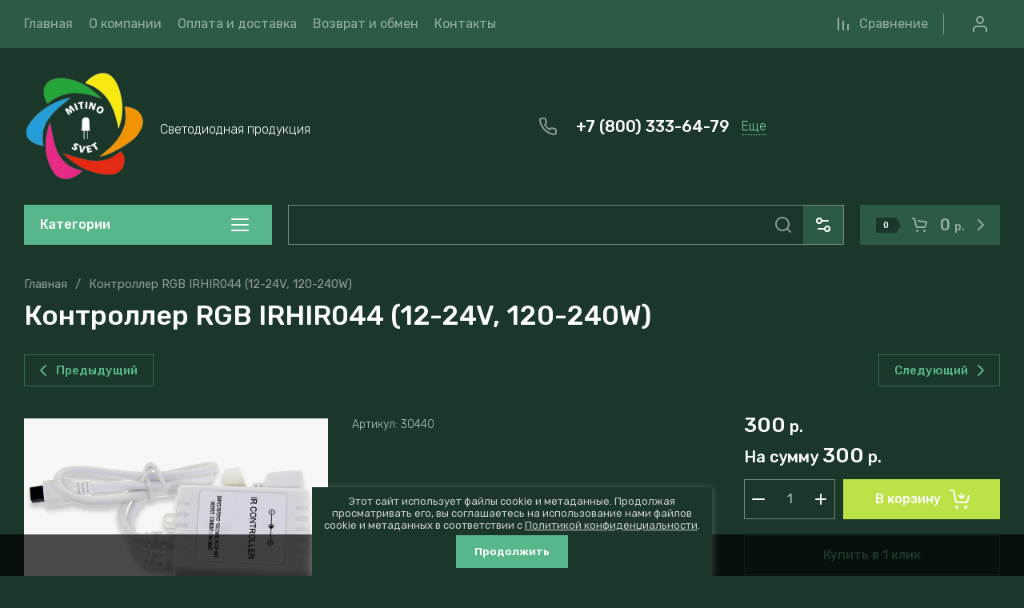

--- FILE ---
content_type: text/html; charset=utf-8
request_url: https://mitino-svet.ru/magazin/product/kontroller-rgb-irhir044-12-24v-120-240w
body_size: 68143
content:
<!doctype html>
<html lang="ru">
	
	

<head>
<meta charset="utf-8">
<meta name="robots" content="all">
<link rel="preload" href="/g/libs/jquery/2.2.4/jquery-2.2.4.min.js" as="script">
<title>Контроллер RGB IRHIR044 (12-24V, 120-240W)</title>
<!-- assets.top -->
<meta name="yandex-verification" content="f89b46a1bbd92a40" />
<meta name="google-site-verification" content="9SIhn3ikxFRrphzbsaxVZDxo8YnI7lW2zxK4VeOk4UQ" />

<link rel="icon" href="/favicon.png" type="image/png">


<script src="/shared/s3/js/lang/ru.js" ></script>
<script src="/g/s3/js/common.min.js" ></script>
<script src="/g/libs/jquery/2.2.4/jquery-2.2.4.min.js" ></script>
<link rel="stylesheet" type="text/css" href="/g/basestyle/1.0.1/user/user.css">
<link rel="stylesheet" type="text/css" href="/g/basestyle/1.0.1/user/user.blue.css">
<!-- /assets.top -->

<meta name="description" content="Контроллер RGB IRHIR044 (12-24V, 120-240W)">
<meta name="keywords" content="Контроллер RGB IRHIR044 (12-24V, 120-240W)">
<meta name="SKYPE_TOOLBAR" content="SKYPE_TOOLBAR_PARSER_COMPATIBLE">
<meta name="viewport" content="width=device-width, initial-scale=1.0, maximum-scale=1.0, user-scalable=no">
<meta name="format-detection" content="telephone=no">
<meta http-equiv="x-rim-auto-match" content="none">







<!-- common js -->
    	
<link rel="preload" href="/g/shop2v2/default/js/shop2v2-plugins.js" as="script">
<link rel="preload" href="/g/shop2v2/default/js/shop2.2.min.js" as="script">
<!-- common js -->

<!-- shop init -->




	
	<script type="text/javascript" src="/g/shop2v2/default/js/shop2v2-plugins.js"></script>

	<script type="text/javascript" src="/g/shop2v2/default/js/shop2.2.min.js"></script>


	<script src="/g/templates/shop2/2.130.2/default-3/js/paginationscroll.js"></script>

<script type="text/javascript">shop2.init({"productRefs": [],"apiHash": {"getPromoProducts":"1085fb39b93f5753c62e546814509034","getSearchMatches":"a656a4990a3f226b3c4a83e242a55c5d","getFolderCustomFields":"5126f2983e54efe3c4441dd6fd2fcc4d","getProductListItem":"36225e25296bf10d40d646c78fd0526a","cartAddItem":"1492d18d74677f8835334a4fa263c317","cartRemoveItem":"0d35779fe51787a916f0d3128e14734a","cartUpdate":"2663371941d798bb495ab79523d6a545","cartRemoveCoupon":"f49c434fd536056de73e180563056a09","cartAddCoupon":"f416a10d6a2a728fdce7f6c90dbd57dc","deliveryCalc":"ca4a904a1e9a3921e9328c00d8ff459b","printOrder":"d2737f006ffa34d1129f11aa84e01fff","cancelOrder":"875b4f7b4c1c04c28b1b78e6c6c4ce62","cancelOrderNotify":"32415ce46caca35ac47239a3ec2ec58d","repeatOrder":"33aaf4f21afb659307c8614a83d7cccb","paymentMethods":"e6027849f741cc4d6dae87f177134bd5","compare":"5454cae476f65dfdbf92eee19faff658"},"hash": null,"verId": 4785923,"mode": "product","step": "","uri": "/magazin","IMAGES_DIR": "/d/","my": {"gr_orders_shop2_btn":true,"show_product_unit":false,"gr_promo_actions":true,"gr_show_price_in_pricelist":true,"gr_selected_theme":1,"gr_schema_org":true,"gr_thumbs_height":"600","gr_thumbs_width":"600","gr_info_form":true,"gr_cart_question":true,"gr_compare_icons":true,"gr_favorite":true,"gr_collections_lazy":true,"gr_main_blocks_lazy":true,"gr_product_share_lazy":true,"gr_main_blocks_ajax":false,"gr_popup_compare":true,"gr_responsive_tabs_2":true,"gr_select_wrapper":true,"new_alias":"\u041d\u043e\u0432\u0438\u043d\u043a\u0430","special_alias":"\u0410\u043a\u0446\u0438\u044f","buy_alias":"\u0412 \u043a\u043e\u0440\u0437\u0438\u043d\u0443","buy_mod":true,"buy_kind":true,"on_shop2_btn":true,"show_sections":true,"lazy_load_subpages":true,"gr_amount_flag":true,"gr_collections_one_click":true,"gr_collections_columns_class":true,"gr_collections_params":false,"gr_collections_compare":true,"gr_collections_amount":true,"gr_collections_vendor":true,"gr_product_list_titles":true,"gr_product_list_title":true,"gr_product_list_price":true,"gr_product_list_amount":true,"gr_images_size":true,"gr_images_view":true,"gr_images_lazy_load":true,"gr_sliders_autoplay":true,"gr_one_click_btn":"\u041a\u0443\u043f\u0438\u0442\u044c \u0432 1 \u043a\u043b\u0438\u043a","gr_amount_min_top":true,"gr_options_more_btn":"\u041f\u0430\u0440\u0430\u043c\u0435\u0442\u0440\u044b","gr_product_print":true,"gr_product_options_more_btn":"\u0412\u0441\u0435 \u043f\u0430\u0440\u0430\u043c\u0435\u0442\u0440\u044b","gr_product_nav_prev":"\u041f\u0440\u0435\u0434\u044b\u0434\u0443\u0449\u0438\u0439","gr_product_nav_next":"\u0421\u043b\u0435\u0434\u0443\u044e\u0449\u0438\u0439","gr_product_quick_view":true,"gr_product_columns_class":true,"gr_product_item_wrap":true,"gr_product_list_main":true,"gr_thumbs_vendor":true,"gr_thumbs_one_click":true,"gr_cart_info_in_total":true,"gr_cart_preview_icons":true,"gr_cart_titles":true,"gr_cart_show_discount_sum":true,"gr_cart_show_discounts_applied":true,"gr_cart_auth_remodal":true,"gr_cart_coupon_remodal":false,"gr_cart_coupon_placeholder":"\u041f\u0440\u043e\u043c\u043e\u043a\u043e\u0434","gr_coupon_popup_btn":"\u041f\u0440\u0438\u043c\u0435\u043d\u0438\u0442\u044c \u043a\u0443\u043f\u043e\u043d","gr_cart_options_more_btn":"\u041f\u0430\u0440\u0430\u043c\u0435\u0442\u0440\u044b","gr_cart_registration_title":"\u041a\u0443\u043f\u0438\u0442\u044c \u0431\u0435\u0437 \u0440\u0435\u0433\u0438\u0441\u0442\u0440\u0430\u0446\u0438\u0438","gr_filter_remodal_btn":"\u0424\u0438\u043b\u044c\u0442\u0440","gr_filter_max_count":5,"gr_filter_remodal":true,"gr_filter_unwrap_sorting":false,"gr_filter_go_result":true,"gr_filter_color_btn":true,"gr_filter_placeholders":true,"gr_filter_range_slider":false,"gr_login_form_placeholder":true,"gr_search_placeholder":"\u041d\u0430\u0439\u0442\u0438 \u0442\u043e\u0432\u0430\u0440","gr_search_form_title":"\u041f\u043e\u0434\u0431\u043e\u0440 \u043f\u043e \u043f\u0430\u0440\u0430\u043c\u0435\u0442\u0440\u0430\u043c","gr_search_form_range_slider":false,"gr_sorting_title":"\u0421\u043e\u0440\u0442\u0438\u0440\u043e\u0432\u0430\u0442\u044c","gr_sorting_default":"\u041f\u043e \u0443\u043c\u043e\u043b\u0447\u0430\u043d\u0438\u044e","gr_sorting_item_default":"\u041f\u043e \u0443\u043c\u043e\u043b\u0447\u0430\u043d\u0438\u044e","gr_sorting_by_price_desc":"\u0426\u0435\u043d\u0430 - \u0443\u0431\u044b\u0432\u0430\u043d\u0438\u0435","gr_sorting_by_price_asc":"\u0426\u0435\u043d\u0430 - \u0432\u043e\u0437\u0440\u0430\u0441\u0442\u0430\u043d\u0438\u0435","gr_sorting_by_name_desc":"\u041d\u0430\u0437\u0432\u0430\u043d\u0438\u0435 - \u042f-\u0410","gr_sorting_by_name_asc":"\u041d\u0430\u0437\u0432\u0430\u043d\u0438\u0435 - \u0410-\u042f","gr_compare_body_assets_version":"global:shop2.2.130-25-compare-body-custom-assets.tpl","gr_compare_head_assets_version":"global:shop2.2.130-25-compare-head-custom-assets.tpl"},"shop2_cart_order_payments": 1,"cf_margin_price_enabled": 0,"buy_one_click_api_url": "/-/x-api/v1/public/?method=form/postform&param[form_id]=7795107&param[tpl]=global:shop2.form.minimal.tpl&param[hide_title]=0&param[placeholdered_fields]=0","maps_yandex_key":"","maps_google_key":""});shop2.delivery.deligate = true;</script><!-- shop init -->


            <link rel="preload" as="image" href="/thumb/2/nATMiJwWu3af6iX_hDNrcg/750r750/d/30440.jpg" />




	<style>
	.main-slider__slider:not(.tns-slider){display:flex;overflow:hidden;white-space:nowrap}.main-slider__slider:not(.tns-slider) .main-slider__item{white-space:normal;width:100%;flex:none}

	.menu-nav.hideOverflow{white-space:nowrap;overflow:hidden}
	
	.gr_lazy_load_block > *{display:none!important}.gr_hide_onload * {transition: none !important}.mobile-panel{display:none}.top_menu > li ul{display:none}.row-menu-container{display:none}.remodal-wrapper{display:none}.top-fixed-panel{display:none}.gr_hide_onload *::after, .gr_hide_onload *::before {transition: none !important;}
	
	
	.hide{display:none!important}html{font-family:sans-serif;-ms-text-size-adjust:100%;-webkit-text-size-adjust:100%;overflow-y:scroll}body{margin:0}main{display:block}img{border:0}svg:not(:root){overflow:hidden}img{max-width:100%}img{height:auto}*{box-sizing:border-box;-webkit-locale:auto}.folders-block__more_btn{position:relative;z-index:1;display:inline-flex;align-items:center;justify-content:center;height:auto;min-height:auto;padding:0;border:none;cursor:pointer;text-align:center;-moz-appearance:none;-webkit-appearance:none;background-clip:border-box;transition:all .18s linear}.folders-block__more_btn:before{position:absolute;content:'';top:0;left:0;right:0;bottom:0;z-index:-1;transition:all .18s linear;opacity:0;visibility:hidden}.folders-block__more_btn:active:before{opacity:1;visibility:visible}.folders-block__more_btn:active{transition:all .05s linear}.folders-block__more_btn:active:before{transition:all .05s linear}.folders-block__more_btn{font-size:16px;line-height:1.125;padding:16px 30px}.folders-block__more_btn{font-weight:var(--font2_500);font-family:var(--font2);border:none}.folders-block__more_btn:active{border:none}.shop2-warning{order:-2;position:relative;display:flex;flex-direction:column;justify-content:center;min-height:78px;font-size:16px;text-align:left;line-height:1.4;margin:20px 0;padding:20px 30px 20px 90px;border:none}html,body{height:100%;min-width:320px;-ms-text-size-adjust:100%;-webkit-text-size-adjust:100%}html{font-size:16px}body{position:relative;min-width:320px;text-align:left;font-family:var(--font1);font-weight:var(--font1_400);line-height:1.25}.gr-svg-icon{width:30px;height:30px}.block_padding{padding:0 30px}@media (max-width: 1023px){.block_padding{padding:0 20px}}.block_width{margin:0 auto;max-width:1398px}.site__wrapper{min-height:100%;margin:auto;display:flex;flex-direction:column}.site-container{flex:1 0 auto}.site-main__inner{padding:10px 0 40px}@media (max-width: 1260px){.site-main__inner{padding:10px 0 30px}}@media (max-width: 767px){.site-main__inner{padding:0 0 30px}}.site-main__inner.site_main_main_page{padding-top:35px}@media (max-width: 767px){.site-main__inner.site_main_main_page{padding-top:20px}}.folders-block{padding-bottom:60px}@media (max-width: 1340px){.folders-block{padding-bottom:40px}}@media (max-width: 1023px){.folders-block{padding-bottom:20px}}@media (max-width: 767px){.folders-block{padding-top:20px}}.folders-block__body{display:grid;grid-template-columns:1fr 1fr 1fr 1fr;grid-gap:30px}@media (max-width: 1023px){.folders-block__body{grid-gap:20px;grid-template-columns:1fr 1fr 1fr}}@media (max-width: 639px){.folders-block__body{grid-gap:10px;grid-template-columns:1fr 1fr}}@media (max-width: 480px){.folders-block__body{display:block}.folders-block__item{margin-bottom:10px}.folders-block__item:last-child{margin-bottom:0}}@media (min-width: 640px){.folders-block__item:first-child{grid-row-start:1;grid-row-end:2;grid-column-start:1;grid-column-end:3}}.folders-block__item:first-child .folders-block__image{padding-top:calc(50% - 15px)}@media (max-width: 1023px){.folders-block__item:first-child .folders-block__image{padding-top:calc(50% - 10px)}}@media (max-width: 639px){.folders-block__item:first-child .folders-block__image{padding-top:100%}}@media (min-width: 1024px){.folders-block__item:nth-child(3){grid-row-start:1;grid-row-end:3;grid-column-start:4;grid-column-end:5}.folders-block__item:nth-child(3) .folders-block__image{padding-top:calc(200% + 30px)}}.folders-block__item:nth-child(n + 7){display:none}@media (max-width: 1023px){.folders-block__item:nth-child(n + 6){display:none}}@media (max-width: 639px){.folders-block__item:nth-child(n + 5){display:none}}@media (max-width: 480px){.folders-block__item:nth-child(n + 4){display:none}}.folders-block__item_in{font-size:0;overflow:hidden;position:relative}.folders-block__link{position:absolute;top:0;left:0;right:0;bottom:0;z-index:2}.folders-block__image{padding-top:100%;position:relative;overflow:hidden}.folders-block__image_in{position:absolute;top:0;left:0;right:0;bottom:0;font-size:0;overflow:hidden;transition:transform .3s}.folders-block__image_in img{max-width:none;width:100%;height:100%;object-fit:cover;object-position:50% 50%}.folders-block__item_str{position:absolute;left:30px;bottom:30px;display:flex;flex-direction:column;align-items:flex-start}@media (max-width: 1340px){.folders-block__item_str{left:10px;bottom:10px}}.folders-block__item_title{font-weight:var(--font2_500);font-family:var(--font2);min-height:48px;display:flex;align-items:center;padding:8px 20px;font-size:20px}@media (max-width: 1340px){.folders-block__item_title{min-height:44px;font-size:16px}}.folders-block__desc{display:flex;align-items:center;font-weight:var(--font1_500);font-size:13px;padding:10px 20px;min-height:40px;transition:background 0.3s,color .3s}.folders-block__more{display:flex;justify-content:center;margin-top:30px}@media (max-width: 1023px){.folders-block__more{margin-top:20px}}.folders-block__more_btn{padding:10px 30px;min-height:50px}@media (max-width: 1023px){.folders-block__more_btn{min-height:48px}}@media (max-width: 767px){.folders-block__more_btn{min-height:44px}}@media (max-width: 480px){.folders-block__more_btn{width:100%}}.folders-block__more_btn span{padding-right:10px}.folders-block__more_btn svg{width:20px;height:20px}.folders-block__more_btn svg.icon_minus{display:none}

	</style>





	
		<style>

	nav{display:block}svg:not(:root){overflow:hidden}button,input{font:inherit;margin:0}button{overflow:visible;text-transform:none;-webkit-appearance:button;cursor:pointer}input{line-height:normal}*{box-sizing:border-box;-webkit-locale:auto}.cat-wrap .cat-more{position:relative;z-index:1;display:inline-flex;align-items:center;justify-content:center;height:auto;min-height:auto;padding:0;border:none;cursor:pointer;text-align:center;-moz-appearance:none;-webkit-appearance:none;background-clip:border-box;transition:all .18s linear}.cat-wrap .cat-more:before{position:absolute;content:'';top:0;left:0;right:0;bottom:0;z-index:-1;transition:all .18s linear;opacity:0;visibility:hidden}.cat-wrap .cat-more:active:before{opacity:1;visibility:visible}.cat-wrap .cat-more:active{transition:all .05s linear}.cat-wrap .cat-more:active:before{transition:all .05s linear}.cat-wrap .cat-more{font-size:16px;line-height:1.125;padding:16px 30px}.cat-wrap .cat-more{font-weight:var(--font2_500);font-family:var(--font2);border:none}.cat-wrap .cat-more:active{border:none}.gr-compare-btn-wrap .gr-compare-btn{position:relative;font-size:16px;padding:0 20px 0 30px;min-height:48px;display:flex;align-items:center}.gr-compare-btn-wrap .gr-compare-btn:before{position:absolute;content:'';top:11px;bottom:11px;right:0;width:1px}@media (max-width: 1023px){.gr-compare-btn-wrap .gr-compare-btn:before{display:none}.gr-compare-btn-wrap .gr-compare-btn{font-size:0;padding-right:5px;padding-left:20px}}.gr-compare-btn-wrap .gr-compare-btn-text{transition:border .3s;border-bottom:1px solid transparent}.gr-compare-btn-wrap .gr-compare-btn-amount{width:20px;height:20px;font-size:12px;line-height:20px;text-align:center;margin-left:10px}@media (max-width: 1023px){.gr-compare-btn-wrap .gr-compare-btn-amount{margin-left:5px}}.gr-compare-btn-wrap svg{position:absolute;top:50%;left:0;margin-top:-10px;left:0;width:20px;height:20px}.gr-compare-btn-wrap svg.gr_small_icon{display:block}.favorite-block-wrap .favorite-btn{position:relative;font-size:16px;padding:0 0 0 30px;min-height:48px;display:flex;align-items:center;margin-left:20px}@media (max-width: 1023px){.favorite-block-wrap .favorite-btn{font-size:0;padding-left:20px;margin-left:0;padding-right:5px}}.favorite-block-wrap .favorite-count{width:20px;height:20px;font-size:12px;line-height:20px;text-align:center;margin-left:10px}@media (max-width: 1023px){.favorite-block-wrap .favorite-count{margin-left:5px}}.favorite-block-wrap .favorite-block-text{transition:border .3s;border-bottom:1px solid transparent}.favorite-block-wrap svg{position:absolute;top:50%;left:0;margin-top:-10px;left:0;width:20px;height:20px}.gr-svg-icon{width:30px;height:30px}.gr-svg-icon.gr_small_icon{display:none;width:20px;height:20px}.block_padding{padding:0 30px}@media (max-width: 1023px){.block_padding{padding:0 20px}}.block_width{margin:0 auto;max-width:1398px}.site-header{position:relative;margin-bottom:30px}@media (max-width: 1023px){.site-header{margin-bottom:20px}}@media (max-width: 767px){.site-header{padding:0;margin-bottom:0}}.site-header:before{position:absolute;content:'';top:0;left:0;right:0;height:60px;pointer-events:none}@media (max-width: 1023px){.site-header:before{height:48px}}.header_inner_page .site-header__inner{display:grid;grid-template-columns:330px auto auto;grid-template-rows:auto auto auto}@media (max-width: 767px){.header_inner_page .site-header__inner{grid-template-columns:auto 100px}}.header_inner_page .top-navigat{grid-column-start:1;grid-column-end:4;grid-row-start:1;grid-row-end:2}@media (max-width: 767px){.header_inner_page .top-navigat{grid-column-end:2}}.header_inner_page .site-info{grid-column-start:1;grid-column-end:4;grid-row-start:2;grid-row-end:3}@media (max-width: 767px){.header_inner_page .site-info{grid-column-end:3}}@media (min-width: 1341px){.header_inner_page .site-logo{flex:1 0 1%}.header_inner_page .top-contacts{padding-right:0}}.header_inner_page .shop-btns{grid-column-start:2;grid-column-end:4;grid-row-start:3;grid-row-end:4}@media (min-width: 1341px){.header_inner_page .shop-btns{min-height:0}}@media (max-width: 1023px){.header_inner_page .shop-btns{grid-column-start:1}}@media (max-width: 767px){.header_inner_page .shop-btns{grid-column-start:2;grid-column-end:3;grid-row-start:1;grid-row-end:2}}@media (min-width: 1341px){.header_inner_page .search-form-body{margin-right:20px;flex:1 0 1%}}.header_inner_page .form-body-btn{display:none}@media (min-width: 1341px){.header_inner_page .site-form-wrap{position:relative;top:auto;right:auto;width:100%;height:50px}}@media (min-width: 1341px){.header_inner_page .site-param-btn{width:50px;height:50px}}@media (min-width: 1341px){.header_inner_page .site-search-form__input_sh{width:calc(100% - 50px);height:50px}}@media (min-width: 1341px){.header_inner_page .site-search-form__btn_sh{width:50px;height:50px}}.header_inner_page .cat-block{grid-column-start:1;grid-column-end:2;grid-row-start:3;grid-row-end:4;z-index:10}@media (min-width: 1341px){.header_inner_page .cat-block .cat-wrap{width:310px}}@media (min-width: 1341px){.header_inner_page .cat-block .cat-menu-title{height:50px;padding:10px 64px 10px 20px;font-size:16px;pointer-events:all}}@media (min-width: 1341px){.header_inner_page .cat-block .cat-menu-title svg{right:25px;top:10px}}@media (min-width: 1341px){.header_inner_page .cat-block .cat-nav{display:none;top:100%}}.header_inner_page .cat-block .cat-menu li.hide_item{display:block!important}.header_inner_page .cat-block .cat-bottom{display:none}.header_inner_page .cart-prew-btn{height:48px}.top-navigat{display:flex;align-items:center;height:60px;position:relative}@media (max-width: 1023px){.top-navigat{height:48px;margin:0 -20px}}@media (max-width: 767px){.top-navigat{height:46px;margin:0}}.menu-nav{margin-right:auto;flex:1 0 1%}@media (max-width: 1023px){.menu-nav{display:none}}@media (max-width: 1023px){.cat-block{display:none}}.top-menu{margin:0;padding:0;font-size:0;list-style:none}.top-menu > li{display:inline-block;vertical-align:top;position:relative}.top-menu > li:first-child > a{padding-left:0}.top-menu > li > a{font-size:16px;display:flex;align-items:center;padding:10px;min-height:60px;font-weight:var(--font1_400);transition:color .3s}.top-menu > li > a svg{display:none}.top-menu > li ul{position:absolute;top:100%;left:0;padding:10px 0;width:320px;z-index:100;display:none}.top-menu > li ul:before{position:absolute;content:'';top:-20px;left:30px;border:10px solid transparent;border-bottom:10px solid var(--gr_bg)}.top-menu > li ul li{position:relative;padding:0 30px}.top-menu > li ul li:last-child a{border:none}.top-menu > li ul li a{position:relative;display:flex;align-items:center;font-size:15px;min-height:52px;border-bottom:1px solid var(--on_gr_bg_border_4);transition:color .3s}.top-menu > li ul li a svg{position:absolute;top:50%;right:0;margin-top:-10px;width:20px;height:20px;transition:fill .3s;opacity:0}.top-btns{display:flex;align-items:center;height:60px;flex:none;margin-left:auto}@media (max-width: 1023px){.top-btns{height:48px}}@media (max-width: 767px){.top-btns{height:46px;flex:1 0 1%;justify-content:space-around}}.login-btn{width:50px;height:50px;margin-left:20px;display:flex;align-items:center;justify-content:center;cursor:pointer}@media (max-width: 1023px){.login-btn{width:48px;height:48px;margin-left:0}}@media (max-width: 767px){.login-btn{width:46px;height:46px}}.login-btn svg{transition:fill .3s}@media (max-width: 1023px){.login-btn svg{display:none}}@media (max-width: 1023px){.login-btn svg.gr_small_icon{display:block}}.mobile-contacts-btn{display:flex;align-items:center;justify-content:center;width:46px;height:46px}@media (min-width: 768px){.mobile-contacts-btn{display:none}}.mobile-contacts-btn svg.gr_small_icon{display:block}.search-mobile-btn{display:flex;align-items:center;justify-content:center;width:46px;height:46px}@media (min-width: 768px){.search-mobile-btn{display:none}}.search-mobile-btn svg.gr_small_icon{display:block}.site-info{display:flex;align-items:center;min-height:140px}@media (max-width: 1340px){.site-info{min-height:124px}}@media (max-width: 1023px){.site-info{min-height:116px}}@media (max-width: 767px){.site-info{min-height:107px}}.site-logo{display:flex;align-items:center;padding:30px 20px 30px 0;min-width:350px;max-width:calc(100% - 566px)}@media (max-width: 1340px){.site-logo{flex:1 0 1%}}@media (max-width: 1023px){.site-logo{min-width:240px;flex:none;max-width:240px}}@media (max-width: 767px){.site-logo{min-width:0;width:100%;max-width:100%;justify-content:center;padding-right:0;text-align:center}}.site-logo__logo_name{font-family:var(--font2);font-weight:var(--font2_500);font-size:30px;line-height:1}@media (max-width: 1023px){.site-logo__logo_name{font-size:24px}}@media (max-width: 767px){.site-logo__logo_name{font-size:20px}}.site-logo__desc{font-weight:var(--font1_300);font-size:16px;margin-top:8px}@media (max-width: 1023px){.site-logo__desc{margin-top:3px;font-size:15px}}.top-contacts{width:566px;display:flex;align-items:center;justify-content:space-between;padding:20px 20px 20px 0}@media (max-width: 1340px){.top-contacts{padding-right:0}}@media (max-width: 1023px){.top-contacts{width:auto;margin-left:auto;max-width:566px}}@media (max-width: 767px){.top-contacts{display:none}}.top-contacts .address-block{padding:0 20px 0 50px;position:relative;min-height:30px;font-weight:var(--font1_300);font-size:16px;display:flex;align-items:center;width:50%}@media (max-width: 1023px){.top-contacts .address-block{padding:0 20px 0 35px;font-size:15px}}.top-contacts .address-block svg{position:absolute;top:50%;margin-top:-15px;left:0}@media (max-width: 1023px){.top-contacts .address-block svg{display:none}}@media (max-width: 1023px){.top-contacts .address-block svg.gr_small_icon{display:block;margin-top:-10px}}.top-contacts .phone-contacts{padding:0 0 0 50px;position:relative;min-height:30px;display:flex;align-items:center;flex:none;width:50%}@media (max-width: 1023px){.top-contacts .phone-contacts{padding:0 0 0 35px}}.top-contacts .phone-contacts svg{position:absolute;top:0;left:0}@media (max-width: 1023px){.top-contacts .phone-contacts svg{display:none}}@media (max-width: 1023px){.top-contacts .phone-contacts svg.gr_small_icon{display:block;top:50%;margin-top:-10px}}.top-contacts .phone-contacts .phone-block{font-weight:var(--font2_500);font-family:var(--font2);font-size:20px;padding-right:15px}@media (max-width: 1023px){.top-contacts .phone-contacts .phone-block{font-size:18px}}.top-contacts .contacts-btn{font-weight:var(--font1_300);font-size:16px;border-bottom:1px dotted var(--gr_tint);transition:border .3s;cursor:pointer}@media (max-width: 1023px){.top-contacts .contacts-btn{font-size:15px}}.shop-btns{display:flex;align-items:center;min-height:140px}@media (max-width: 1340px){.shop-btns{min-height:0}}.search-form-body{position:relative;display:flex;align-items:center;margin-right:10px}@media (max-width: 1340px){.search-form-body{margin-right:20px;flex:1 0 1%}}@media (max-width: 767px){.search-form-body{display:none}}.form-body-btn{width:60px;height:60px;display:block;cursor:pointer;z-index:2}@media (max-width: 1340px){.form-body-btn{display:none}}.form-body-btn svg{transition:fill 0.3s,opacity .1s;position:absolute;top:50%;left:50%;margin:-15px 0 0 -15px;width:30px;height:30px}.form-body-btn svg.icon_close{opacity:0}.site-form-wrap{display:flex;align-items:center;height:60px;position:absolute;top:0;right:60px;width:0;transition:width .3s}@media (max-width: 1340px){.site-form-wrap{position:relative;top:auto;right:auto;width:100%;height:50px}}.site-form-inner{width:100%}.site-param-btn{width:60px;height:60px;padding:0;display:flex;align-items:center;justify-content:center;border:none;font-size:0;cursor:pointer}@media (max-width: 1340px){.site-param-btn{width:50px;height:50px}}.site-param-btn svg{transition:fill .3s}.site-search-form{display:flex;align-items:center}@media (max-width: 767px){.site-search-form{margin-bottom:20px}}.site-search-form__input_sh{border:none;height:60px;font-weight:var(--font1_300);font-size:16px;padding:0 20px;width:0;transition:width .3s}@media (max-width: 1340px){.site-search-form__input_sh{width:calc(100% - 50px);height:50px}}@media (max-width: 767px){.site-search-form__input_sh{padding-right:0}}.site-search-form__btn_sh{width:0;height:60px;padding:0;display:block;border:none;font-size:0;transition:width .3s;margin-left:auto;position:relative}@media (max-width: 1340px){.site-search-form__btn_sh{width:50px;height:50px}}.site-search-form__btn_sh svg{transition:fill .3s;position:absolute;top:50%;left:50%;width:30px;height:30px;margin:-15px 0 0 -15px}.burger-btn{display:flex;align-items:center;justify-content:center;width:48px;height:48px;cursor:pointer}@media (max-width: 767px){.burger-btn{width:46px;height:46px}}.burger-btn svg.gr_small_icon{display:block}@media (min-width: 1024px){.burger-btn{display:none}}@media (max-width: 767px){.compare-favorit-wrap{display:none}}.compare-favorit-inner{display:flex}.cat-wrap{width:327px;position:relative;height:100%}@media (max-width: 1340px){.cat-wrap{width:310px}}.cat-wrap .cat-menu-title{font-size:30px;font-family:var(--font2);font-weight:var(--font2_500);padding:30px 40px 15px;position:relative;height:93px;display:flex;align-items:center;pointer-events:none;cursor:pointer;transition:border-radius .7s}@media (max-width: 1340px){.cat-wrap .cat-menu-title{height:50px;padding:10px 64px 10px 20px;font-size:16px;pointer-events:all}}.cat-wrap .cat-menu-title svg{position:absolute;right:40px;top:40px}@media (max-width: 1340px){.cat-wrap .cat-menu-title svg{right:25px;top:10px}}.cat-wrap .cat-nav{position:absolute;top:93px;left:0;right:0;min-height:calc(100% - 93px);display:flex;flex-direction:column;align-items:flex-start}@media (max-width: 1340px){.cat-wrap .cat-nav{display:none;top:100%}}.cat-wrap .cat-bottom{min-height:40px;padding-bottom:20px;width:100%}@media (max-width: 1340px){.cat-wrap .cat-bottom{display:none}}.cat-wrap .cat-more{margin:20px 40px;font-size:13px;padding:13px 20px;text-transform:uppercase}.cat-menu{margin:0 0 auto;padding:0;list-style:none;width:100%}.cat-menu > li{padding:0 40px;position:relative}@media (min-width: 1341px){.cat-menu > li.hide_item{display:none}}.cat-menu > li > a{min-height:57px;display:flex;align-items:center;padding:10px 30px 10px 0;font-family:var(--font2);font-weight:var(--font2_500);font-size:18px;transition:color .3s;position:relative;border-bottom:1px solid var(--on_gr_primary_border_1)}.cat-menu > li > a svg{position:absolute;top:50%;margin-top:-10px;width:20px;height:20px;right:0;transition:fill .3s}.cat-menu > li ul{position:absolute;top:0;left:100%;margin:0 0 0 30px;list-style:none;padding:10px 0;width:320px;display:none}.cat-menu > li ul:before{position:absolute;content:'';top:30px;left:-20px;border:10px solid transparent;border-right:10px solid var(--gr_bg)}.cat-menu > li ul:after{position:absolute;content:'';top:0;bottom:0;width:30px;left:-30px}.cat-menu > li ul li{position:relative;padding:0 30px}.cat-menu > li ul li:last-child a{border:none}.cat-menu > li ul li a{font-size:15px;border-bottom:1px solid var(--on_gr_bg_border_4);display:flex;align-items:center;min-height:52px;position:relative;transition:color .3s}.cat-menu > li ul li a svg{position:absolute;top:50%;right:0;width:20px;height:20px;margin-top:-10px;transition:fill .3s}.cat-menu li.parentItem{display:none}.cart-prew-btn{height:60px;width:248px;display:flex;align-items:center;cursor:pointer;position:relative}@media (max-width: 1340px){.cart-prew-btn{height:50px}}@media (max-width: 1260px){.cart-prew-btn{width:110px}}@media (max-width: 767px){.cart-prew-btn{z-index:10;width:100%;height:46px}}.cart-prew-btn #shop2-cart-preview{position:absolute;top:0;left:0;width:100%;height:100%}.cart-prew-btn .gr-cart-preview-link{position:absolute;top:0;left:0;width:100%;height:100%;display:block}.cart-prew-btn .gr-cart-preview-body{position:absolute;top:0;left:0;width:100%;height:100%;display:flex;align-items:center;padding:10px 40px 10px 20px}@media (max-width: 1260px){.cart-prew-btn .gr-cart-preview-body{padding-right:10px}}@media (max-width: 767px){.cart-prew-btn .gr-cart-preview-body{padding:5px 5px 5px 15px}}.cart-prew-btn .gr-cart-total-amount{font-weight:var(--font2_500);font-family:var(--font2);font-size:11px;line-height:19px;min-width:25px;padding:0 3px;text-align:center;flex:none;position:relative}.cart-prew-btn .gr-cart-total-amount:before{position:absolute;content:'';top:0;right:-16px;border:10px solid transparent;border-left:6px solid var(--gr_bg)}.cart-prew-btn .gr-cart-total-sum{font-weight:var(--font2_500);font-family:var(--font2);font-size:20px;order:3;position:relative;text-align:center;flex:1 0 1%}@media (max-width: 1260px){.cart-prew-btn .gr-cart-total-sum{display:none}}.cart-prew-btn .gr-cart-total-sum span{font-size:14px}.cart-prew-btn i{margin:0 5px 0 26px;flex:none;display:block}.cart-prew-btn i svg{display:none}.cart-prew-btn i svg.gr_small_icon{display:block}.cart-prew-btn .arrow_icon{display:block;position:absolute;top:50%;margin-top:-10px;right:20px}@media (max-width: 1260px){.cart-prew-btn .arrow_icon{display:none}}.cart-prew-btn .arrow_icon svg{width:20px;height:20px}
	
	</style>


			
			<style>
				@media (min-width: 1341px){.header_inner_page .search-block__input{width:calc(100% - 50px);height:50px}.header_inner_page .search-block__btn{width:50px;height:50px}}.search-block{display:flex;align-items:center}@media (max-width: 767px){.search-block{margin-bottom:20px}}.search-block__input{border:none;height:60px;font-weight:var(--font1_300);font-size:16px;padding:0 20px;width:0;transition:width .3s}@media (max-width: 1340px){.search-block__input{width:calc(100% - 50px);height:50px}}@media (max-width: 767px){.search-block__input{padding-right:0}}.search-block__btn{width:0;height:60px;padding:0;display:blok;border:none;font-size:0;transition:width .3s;margin-left:auto;position:relative}@media (max-width: 1340px){.search-block__btn{width:50px;height:50px}}.search-block__btn svg{transition:fill .3s;position:absolute;top:50%;left:50%;width:30px;height:30px;margin:-15px 0 0 -15px}#search-app{position:relative;display:inline-block;vertical-align:top;text-align:left;width:100%;max-width:800px}#smart-search-block{z-index:10}
			</style>
		
	
	
		<script>
			createCookie('quick_load_style', 1, 1);
		</script>
    






<link rel="stylesheet" href="/t/v4659/images/css/ors_styles.scss.css">
<link rel="stylesheet" href="/t/v4659/images/css/site_adons.scss.css">
<link rel="stylesheet" href="/t/v4659/images/site.addons.scss.css">

</head>
<body class="site gr_hide_onload">

	
		
	<div class="site__wrapper">
		
		
		<div class="site-header block_padding header_inner_page">
			<div class="site-header__inner block_width">

				<div class="top-navigat">

					<div class="burger-btn burger_event">
						<svg class="gr-svg-icon gr_small_icon">
						  <use xlink:href="#icon_site_burger_small"></use>
						</svg>
					</div>

										<nav class="menu-nav hideOverflow">
						
						<ul class="top-menu">
		                  		                      		                      		                          <li class="sublevel active opened">
		                          	<a href="/">
		                          		<span>Главная</span>
		                          		<svg class="gr-svg-icon">
						                    <use xlink:href="#icon_site_right_mini"></use>
						                </svg>
		                          	</a>
		                      		                      		                  		                      		                          		                                  </li>
		                              		                          		                      		                      		                          <li class="">
		                          	<a href="/o-kompanii">
		                          		<span>О компании</span>
		                          		<svg class="gr-svg-icon">
						                    <use xlink:href="#icon_site_right_mini"></use>
						                </svg>
		                          	</a>
		                      		                      		                  		                      		                          		                                  </li>
		                              		                          		                      		                      		                          <li class="">
		                          	<a href="/oplata-i-dostavka">
		                          		<span>Оплата и доставка</span>
		                          		<svg class="gr-svg-icon">
						                    <use xlink:href="#icon_site_right_mini"></use>
						                </svg>
		                          	</a>
		                      		                      		                  		                      		                          		                                  </li>
		                              		                          		                      		                      		                          <li class="">
		                          	<a href="/vozvrat-i-obmen">
		                          		<span>Возврат и обмен</span>
		                          		<svg class="gr-svg-icon">
						                    <use xlink:href="#icon_site_right_mini"></use>
						                </svg>
		                          	</a>
		                      		                      		                  		                      		                          		                                  </li>
		                              		                          		                      		                      		                          <li class="">
		                          	<a href="/kontakty">
		                          		<span>Контакты</span>
		                          		<svg class="gr-svg-icon">
						                    <use xlink:href="#icon_site_right_mini"></use>
						                </svg>
		                          	</a>
		                      		                      		                  		                  </li>
			              </ul>
			              			              
					</nav>
					
					<div class="top-btns">

						<div class="search-mobile-btn" data-remodal-target="search-form">
							<svg class="gr-svg-icon gr_small_icon">
							    <use xlink:href="#icon_shop_search_small"></use>
							</svg>
						</div>

						<div class="mobile-contacts-btn" data-remodal-target="contacts-popup">
							<svg class="gr-svg-icon gr_small_icon">
							    <use xlink:href="#icon_site_phone_small"></use>
							</svg>
						</div>
						
						
						<div class="compare-favorit-wrap">
							
							<div class="compare-favorit-inner">
								
																	<div class="gr-compare-btn-wrap compare-desc">
								
								    	<a href="/magazin/compare" target="_blank" class="gr-compare-btn" data-remodal-target="compare-preview-popup">
								    		<span class="gr-compare-btn-text">Сравнение</span>
								    		<span class="gr-compare-btn-amount">0</span>
								    		
											<svg class="gr-svg-icon gr_small_icon">
											    <use xlink:href="#icon_shop_compare_small"></use>
											</svg>
											
										</a>
									
									</div>
																
																
							</div>
							
						</div>
						
						<div class="login-btn" data-remodal-target="login-form">
							<svg class="gr-svg-icon">
			                    <use xlink:href="#icon_shop_cabinet"></use>
			                </svg>

			                <svg class="gr-svg-icon gr_small_icon">
			                    <use xlink:href="#icon_shop_cabinet_small"></use>
			                </svg>
						</div>
					</div>
				
				</div>
				
				<div class="site-info">
					
					<div class="site-logo">
																		
						<a href="https://mitino-svet.ru" class="site-logo__logo_image"><img width="150" src="/thumb/2/c11UjudP_lWM9Q9JQd5M3g/150r/d/logo_345.png" alt=""></a>
						
																		<div class="site-logo__right_sl">
														
														<div class="site-logo__desc">Светодиодная продукция</div>
													</div>
					</div>

					<div class="top-contacts">
							
												
												<div class="phone-contacts">
							<svg class="gr-svg-icon">
							    <use xlink:href="#icon_site_phone"></use>
							</svg>
							<svg class="gr-svg-icon gr_small_icon">
							    <use xlink:href="#icon_site_phone_small"></use>
							</svg>

							<div class="phone-block">
																								<div><a href="tel:+7 (800) 333-64-79">+7 (800) 333-64-79</a></div>
																																							</div>

							<div class="contacts-btn" data-remodal-target="contacts-popup">Еще</div>
						</div>
						
					</div>

				</div>

				<div class="shop-btns">	

					<div class="search-form-body">				
						
						<div class="site-form-wrap">

							<div class="site-form-inner">
								
																	<div id="search-app-container">
<div id="search-app" class="hide_search_popup" v-on-clickaway="resetData">

	<form action="/magazin/search" enctype="multipart/form-data" id="smart-search-block" class="search-block">
		<input type="hidden" name="gr_smart_search" value="1">
		<input autocomplete="off" v-bind:placeholder="placeholderValue" v-model="search_query" v-on:keyup="searchStart" type="text" name="search_text" class="search-block__input" id="smart-shop2-name">
		<button class="search-block__btn search_block_btn">
			<span>
				Найти
				<i>
					<svg class="gr-svg-icon">
					    <use xlink:href="#icon_shop_search_action"></use>
					</svg>
					<svg class="gr-svg-icon gr_small_icon">
					    <use xlink:href="#icon_shop_search_action_small"></use>
					</svg>
				</i>
			</span>
		</button>
	</form >
	<div id="search-result" class="custom-scroll scroll-width-thin scroll" v-if="(foundsProduct + foundsFolders + foundsVendors) > 0" v-cloak>
		<div class="search-result-top">
			<div class="search-result-left" v-if="foundsProduct > 0">
				<div class="result-products">
					<div class="products-search-title">Товары <span>{{foundsProduct}}</span></div>
					<div class="product-items">
						<div class="product-item" v-for='product in products'>
							<div class="product-image" v-if="product.image_url">
								<div class="product-image__container" :class="shop2SmartSearchSettings.shop2_img_size">
									<a v-bind:href="'/'+product.alias">
										<img v-if="shop2SmartSearchSettings.shop2_img_view" class="gr_image_contain" v-bind:src="product.image_url" v-bind:alt="product.name" v-bind:title="product.name">
										<img v-else v-bind:src="product.image_url" v-bind:alt="product.name" v-bind:title="product.name">
									</a>
								</div>
							</div>
							
							<div class="product-image no-image" v-else>
								<div class="product-image__container">
									<a v-bind:href="'/'+product.alias"></a>
								</div>
							</div>
							
							<div class="product-text">
								<div class="product-name"><a v-bind:href="'/'+product.alias">{{product.name}}</a></div>
								
								<div class="product-text-price" v-if="shop2SmartSearchSettings.shop2_price_on_request && product.price == 0">
									<div class="price"><span>{{shop2SmartSearchSettings.shop2_text_price_on_request}}</span></div>
								</div>
								<div class="product-text-price" v-else>
									<div class="price-old" v-if="product.price_old > 0"><strong>{{product.price_old}}</strong> <span>{{shop2SmartSearchSettings.shop2_currency}}</span></div>
									<div class="price"><strong>{{product.price}}</strong> <span>{{shop2SmartSearchSettings.shop2_currency}}</span></div>
								</div>
								
							</div>
						</div>
					</div>
				</div>
			</div>
			<div class="search-result-right" v-if="foundsFolders > 0 || foundsVendors > 0">
				<div class="result-folders" v-if="foundsFolders > 0">
					<div class="folders-search-title">Категории <span>{{foundsFolders}}</span></div>
					<div class="folder-items">
						<div class="folder-item" v-for="folder in foldersSearch">
							<a v-bind:href="'/'+folder.alias" class="found-folder"><span>{{folder.folder_name}}</span></a>
						</div>
					</div>
				</div>
				<div class="result-vendors" v-if="foundsVendors > 0">	
					<div class="vendors-search-title">Производители <span>{{foundsVendors}}</span></div>
					<div class="vendor-items">
						<div class="vendor-item" v-for="vendor in vendorsSearch">
							<a v-bind:href="vendor.alias" class="found-vendor"><span>{{vendor.name}}</span></a>
						</div>
					</div>
				</div>
			</div>
		</div>
		<div class="search-result-bottom">
			<span class="search-result-btn"><span>Все результаты</span></span>
		</div>
	</div>
</div>
</div>
																
							</div>

							<div class="site-param-btn" data-remodal-target="search-form">								
								<svg class="gr-svg-icon gr_small_icon">
								    <use xlink:href="#icon_shop_adv_search_small"></use>
								</svg>
							</div>

						</div>

						<div class="form-body-btn">
							<svg class="gr-svg-icon icon_open">
							  <use xlink:href="#icon_shop_search"></use>
							</svg>

							<svg class="gr-svg-icon icon_close">
							    <use xlink:href="#icon_shop_close"></use>
							</svg>
						</div>
					</div>	

					

										
																	
													<div class="cart-prew-btn gr-cart-popup-btn pointer_events_none">
								
								
<div id="shop2-cart-preview">
	<a href="/magazin/cart" class="gr-cart-preview-link">
					<span class="gr-cart-preview-body">
										<span class="gr-cart-total-amount">0</span>
									<span class="gr-cart-total-sum" data-total-price="0">
						<ins>0</ins>
						<span>р.</span>
					</span>
													<i>
						<svg class="gr-svg-icon">
						    <use xlink:href="#icon_shop_cart"></use>
						</svg>
						<svg class="gr-svg-icon gr_small_icon">
						    <use xlink:href="#icon_shop_cart_small"></use>
						</svg>
					</i>
									</span>
			</a>
</div><!-- Cart Preview -->								
								<span class="arrow_icon">
									<svg class="gr-svg-icon">
									    <use xlink:href="#icon_site_right_small"></use>
									</svg>
								</span>
								
							</div>
											
					
					
				</div>

				<div class="cat-block">
					<div class="cat-wrap">

						<div class="cat-menu-title">
							Категории					
							<svg class="gr-svg-icon">
			                    <use xlink:href="#icon_site_burger"></use>
			                </svg>
						</div>

						<nav class="cat-nav">
						
							<ul class="cat-menu hide_cat_list_over">
															         							         							         							         							    							         							              							              							                   <li data-f-name="Новинки" class="firstlevel"><a href="/folder/novinki"><span>Новинки</span></a>
							              							         							         							         							         							    							         							              							                   							                        </li>
							                        							                   							              							              							                   <li data-f-name="Распродажа" class="firstlevel"><a href="/magazin/folder/svetodiodnyj-dyuralajt"><span>Распродажа</span></a>
							              							         							         							         							         							    							         							              							                   							                        </li>
							                        							                   							              							              							                   <li data-f-name="Блоки питания для светодиодов" class="firstlevel sublevel"><a class="hasArrow" href="/magazin/folder/bloki-pitaniya-dlya-svetodiodov"><span>Блоки питания для светодиодов</span><span class="open_ul_span">

							                   	<svg class="gr-svg-icon">
								                    <use xlink:href="#icon_site_right_mini"></use>
								                </svg>
							                   	
							                   </span></a>
							              							         							         							         							         							    							         							              							                   							                        <ul>
							                            <li class="parentItem"><a href="/magazin/folder/bloki-pitaniya-dlya-svetodiodov"><span>Блоки питания для светодиодов</span></a></li>
							                    								              							              							                   <li data-f-name="Адаптеры для светодиодных приборов" class=""><a href="/magazin/folder/adaptery-dlya-svetodiodnyh-priborov"><span>Адаптеры для светодиодных приборов</span></a>
							              							         							         							         							         							    							         							              							                   							                        </li>
							                        							                   							              							              							                   <li data-f-name="Блоки питания 12V герметичные" class=""><a href="/magazin/folder/bloki-pitaniya-12v-germetichnye"><span>Блоки питания 12V герметичные</span></a>
							              							         							         							         							         							    							         							              							                   							                        </li>
							                        							                   							              							              							                   <li data-f-name="Блоки питания 12V не герметичные" class=""><a href="/magazin/folder/bloki-pitaniya-12v-ne-germetichnye"><span>Блоки питания 12V не герметичные</span></a>
							              							         							         							         							         							    							         							              							                   							                        </li>
							                        							                   							              							              							                   <li data-f-name="Блоки питания 24V герметичные" class=""><a href="/magazin/folder/bloki-pitaniya-24v-germetichnye"><span>Блоки питания 24V герметичные</span></a>
							              							         							         							         							         							    							         							              							                   							                        </li>
							                        							                   							              							              							                   <li data-f-name="Блоки питания 24V не герметичные" class=""><a href="/magazin/folder/bloki-pitaniya-24v-ne-germetichnye"><span>Блоки питания 24V не герметичные</span></a>
							              							         							         							         							         							    							         							              							                   							                        </li>
							                        							                   							              							              							                   <li data-f-name="Блоки питания 48V не герметичные" class=""><a href="/magazin/folder/bloki-pitaniya-48v-ne-germetichnye"><span>Блоки питания 48V не герметичные</span></a>
							              							         							         							         							         							    							         							              							                   							                        </li>
							                        							                   							              							              							                   <li data-f-name="Блоки питания 5V не герметичные" class=""><a href="/magazin/folder/bloki-pitaniya-5v-ne-germetichnye"><span>Блоки питания 5V не герметичные</span></a>
							              							         							         							         							         							    							         							              							                   							                        </li>
							                        							                   							              							              							                   <li data-f-name="Диммируемые блоки питания 12V" class=""><a href="/magazin/folder/dimmiruemye-bloki-12v"><span>Диммируемые блоки питания 12V</span></a>
							              							         							         							         							         							    							         							              							                   							                        </li>
							                        							                   							              							              							                   <li data-f-name="Диммируемые блоки питания 24V" class=""><a href="/magazin/folder/dimmiruemye-bloki-24v"><span>Диммируемые блоки питания 24V</span></a>
							              							         							         							         							         							    							         							              							                   							                        </li>
							                        							                   							              							              							                   <li data-f-name="Диммируемые токовые драйверы" class=""><a href="/magazin/folder/dimmiruemye-tokovye-drajvery"><span>Диммируемые токовые драйверы</span></a>
							              							         							         							         							         							    							         							              							                   							                        </li>
							                        							                   							              							              							                   <li data-f-name="Драйверы для мощных светодиодов (200-500mA)" class=""><a href="/magazin/folder/drajvery-dlya-moshchnyh-svetodiodov-300-500ma"><span>Драйверы для мощных светодиодов (200-500mA)</span></a>
							              							         							         							         							         							    							         							              							                   							                        </li>
							                        							                   							              							              							                   <li data-f-name="Драйверы для мощных светодиодов (600-3200mA)" class=""><a href="/magazin/folder/drajvery-dlya-moshchnyh-svetodiodov-600-1200ma"><span>Драйверы для мощных светодиодов (600-3200mA)</span></a>
							              							         							         							         							         							    							         							              							                   							                        </li>
							                        							                             </ul>
							                             </li>
							                        							                   							              							              							                   <li data-f-name="Оптоволокно" class="firstlevel"><a href="/magazin/folder/optovolokno"><span>Оптоволокно</span></a>
							              							         							         							         							         							    							         							              							                   							                        </li>
							                        							                   							              							              							                   <li data-f-name="Алюминиевый профиль" class="firstlevel sublevel"><a class="hasArrow" href="/magazin/folder/profil-dlya-svetodiodnoj-lenty"><span>Алюминиевый профиль</span><span class="open_ul_span">

							                   	<svg class="gr-svg-icon">
								                    <use xlink:href="#icon_site_right_mini"></use>
								                </svg>
							                   	
							                   </span></a>
							              							         							         							         							         							    							         							              							                   							                        <ul>
							                            <li class="parentItem"><a href="/magazin/folder/profil-dlya-svetodiodnoj-lenty"><span>Алюминиевый профиль</span></a></li>
							                    								              							              							                   <li data-f-name="Врезной профиль" class=""><a href="/magazin/folder/vreznoj-profil"><span>Врезной профиль</span></a>
							              							         							         							         							         							    							         							              							                   							                        </li>
							                        							                   							              							              							                   <li data-f-name="Накладной профиль" class=""><a href="/magazin/folder/nakladnoj-profil"><span>Накладной профиль</span></a>
							              							         							         							         							         							    							         							              							                   							                        </li>
							                        							                   							              							              							                   <li data-f-name="Угловой профиль для светодиодной ленты" class=""><a href="/magazin/folder/uglovoj-profil-dlya-svetodiodnoj-lenty"><span>Угловой профиль для светодиодной ленты</span></a>
							              							         							         							         							         							    							         							              							                   							                        </li>
							                        							                   							              							              							                   <li data-f-name="Профиль встраиваемый в гипсокартон" class=""><a href="/magazin/folder/profil-vstraivaemyj-v-gipsokarton"><span>Профиль встраиваемый в гипсокартон</span></a>
							              							         							         							         							         							    							         							              							                   							                        </li>
							                        							                   							              							              							                   <li data-f-name="Профиль для натяжных потолков" class=""><a href="/magazin/folder/profil-dlya-natyazhnyh-potolkov"><span>Профиль для натяжных потолков</span></a>
							              							         							         							         							         							    							         							              							                   							                        </li>
							                        							                   							              							              							                   <li data-f-name="Комплектующие для алюминиевого профиля" class="sublevel"><a class="hasArrow" href="/magazin/folder/komplektuyushchie-dlya-svetodiodnyh-priborov"><span>Комплектующие для алюминиевого профиля</span><span class="open_ul_span">

							                   	<svg class="gr-svg-icon">
								                    <use xlink:href="#icon_site_right_mini"></use>
								                </svg>

							                   </span></a>
							              							         							         							         							         							    							         							              							                   							                        <ul>
							                            <li class="parentItem"><a href="/magazin/folder/komplektuyushchie-dlya-svetodiodnyh-priborov"><span>Комплектующие для алюминиевого профиля</span></a></li>
							                    								              							              							                   <li data-f-name="Аксессуары для профиля" class=""><a href="/magazin/folder/aksessuary-dlya-profilya"><span>Аксессуары для профиля</span></a>
							              							         							         							         							         							    							         							              							                   							                        </li>
							                        							                             </ul>
							                             </li>
							                        							                             </ul>
							                             </li>
							                        							                   							              							              							                   <li data-f-name="Светодиодные лампы" class="firstlevel sublevel"><a class="hasArrow" href="/magazin/folder/svetodiodnye-lampy-3"><span>Светодиодные лампы</span><span class="open_ul_span">

							                   	<svg class="gr-svg-icon">
								                    <use xlink:href="#icon_site_right_mini"></use>
								                </svg>
							                   	
							                   </span></a>
							              							         							         							         							         							    							         							              							                   							                        <ul>
							                            <li class="parentItem"><a href="/magazin/folder/svetodiodnye-lampy-3"><span>Светодиодные лампы</span></a></li>
							                    								              							              							                   <li data-f-name="Лампа светодиодная GU10" class=""><a href="/magazin/folder/lampa-svetodiodnaya-gu10"><span>Лампа светодиодная GU10</span></a>
							              							         							         							         							         							    							         							              							                   							                        </li>
							                        							                   							              							              							                   <li data-f-name="Светодиодные лампы G4" class=""><a href="/magazin/folder/svetodiodnye-lampy-g4"><span>Светодиодные лампы G4</span></a>
							              							         							         							         							         							    							         							              							                   							                        </li>
							                        							                   							              							              							                   <li data-f-name="Светодиодные лампы G9" class=""><a href="/magazin/folder/svetodiodnye-lampy-g9"><span>Светодиодные лампы G9</span></a>
							              							         							         							         							         							    							         							              							                   							                        </li>
							                        							                   							              							              							                   <li data-f-name="Светодиодные лампы MR16 GU5.3" class=""><a href="/magazin/folder/svetodiodnye-lampy-mr16-gu5"><span>Светодиодные лампы MR16 GU5.3</span></a>
							              							         							         							         							         							    							         							              							                   							                        </li>
							                        							                   							              							              							                   <li data-f-name="Светодиодные лампы Е27" class=""><a href="/magazin/folder/svetodiodnye-lampy-e27"><span>Светодиодные лампы Е27</span></a>
							              							         							         							         							         							    							         							              							                   							                        </li>
							                        							                   							              							              							                   <li data-f-name="Светодиодные лампы E14" class=""><a href="/magazin/folder/svetodiodnye-lampy-minony-e14"><span>Светодиодные лампы E14</span></a>
							              							         							         							         							         							    							         							              							                   							                        </li>
							                        							                   							              							              							                   <li data-f-name="Светодиодные лампы Т8" class=""><a href="/magazin/folder/svetodiodnye-lampy-t8"><span>Светодиодные лампы Т8</span></a>
							              							         							         							         							         							    							         							              							                   							                        </li>
							                        							                   							              							              							                   <li data-f-name="Светодиодные лампы GX53" class=""><a href="/folder/268775707"><span>Светодиодные лампы GX53</span></a>
							              							         							         							         							         							    							         							              							                   							                        </li>
							                        							                             </ul>
							                             </li>
							                        							                   							              							              							                   <li data-f-name="Светодиодные ленты" class="firstlevel sublevel"><a class="hasArrow" href="/magazin/folder/svetodiodnye-lenty-2"><span>Светодиодные ленты</span><span class="open_ul_span">

							                   	<svg class="gr-svg-icon">
								                    <use xlink:href="#icon_site_right_mini"></use>
								                </svg>
							                   	
							                   </span></a>
							              							         							         							         							         							    							         							              							                   							                        <ul>
							                            <li class="parentItem"><a href="/magazin/folder/svetodiodnye-lenty-2"><span>Светодиодные ленты</span></a></li>
							                    								              							              							                   <li data-f-name="Коннекторы для светодиодной ленты" class=""><a href="/magazin/folder/konnektory-dlya-svetodiodnoj-lenty"><span>Коннекторы для светодиодной ленты</span></a>
							              							         							         							         							         							    							         							              							                   							                        </li>
							                        							                   							              							              							                   <li data-f-name="Светодиодные ленты COB 12-24V" class=""><a href="/magazin/folder/lenty-cob"><span>Светодиодные ленты COB 12-24V</span></a>
							              							         							         							         							         							    							         							              							                   							                        </li>
							                        							                   							              							              							                   <li data-f-name="Светодиодные ленты COB 220V" class=""><a href="/magazin/folder/lenty-cob-220v"><span>Светодиодные ленты COB 220V</span></a>
							              							         							         							         							         							    							         							              							                   							                        </li>
							                        							                   							              							              							                   <li data-f-name="Линзованные ленты 220V" class=""><a href="/magazin/folder/linzovannye-lenty-220v"><span>Линзованные ленты 220V</span></a>
							              							         							         							         							         							    							         							              							                   							                        </li>
							                        							                   							              							              							                   <li data-f-name="Линзованные ленты 24V" class=""><a href="/magazin/folder/linzovannye-lenty-24v"><span>Линзованные ленты 24V</span></a>
							              							         							         							         							         							    							         							              							                   							                        </li>
							                        							                   							              							              							                   <li data-f-name="Светодиодные ленты открытые" class="sublevel"><a class="hasArrow" href="/magazin/folder/lenty-otkrytye"><span>Светодиодные ленты открытые</span><span class="open_ul_span">

							                   	<svg class="gr-svg-icon">
								                    <use xlink:href="#icon_site_right_mini"></use>
								                </svg>

							                   </span></a>
							              							         							         							         							         							    							         							              							                   							                        <ul>
							                            <li class="parentItem"><a href="/magazin/folder/lenty-otkrytye"><span>Светодиодные ленты открытые</span></a></li>
							                    								              							              							                   <li data-f-name="2110 (238 / 350 / 700 led) 24V" class=""><a href="/magazin/folder/2110-238-350-700-led-24v"><span>2110 (238 / 350 / 700 led) 24V</span></a>
							              							         							         							         							         							    							         							              							                   							                        </li>
							                        							                   							              							              							                   <li data-f-name="3838 / 4040 24V" class=""><a href="/magazin/folder/3838-4040-24v"><span>3838 / 4040 24V</span></a>
							              							         							         							         							         							    							         							              							                   							                        </li>
							                        							                   							              							              							                   <li data-f-name="2835 60 led 12V" class=""><a href="/magazin/folder/2835-led-60-12v"><span>2835 60 led 12V</span></a>
							              							         							         							         							         							    							         							              							                   							                        </li>
							                        							                   							              							              							                   <li data-f-name="2835 78 led 12V" class=""><a href="/magazin/folder/2835-78-led-12v"><span>2835 78 led 12V</span></a>
							              							         							         							         							         							    							         							              							                   							                        </li>
							                        							                   							              							              							                   <li data-f-name="2835 120 led 12V" class=""><a href="/magazin/folder/2835-120-led-12v"><span>2835 120 led 12V</span></a>
							              							         							         							         							         							    							         							              							                   							                        </li>
							                        							                   							              							              							                   <li data-f-name="2835 120 led 24V" class=""><a href="/magazin/folder/2835-120-led-24v"><span>2835 120 led 24V</span></a>
							              							         							         							         							         							    							         							              							                   							                        </li>
							                        							                   							              							              							                   <li data-f-name="2835 480-600 led 24V" class=""><a href="/magazin/folder/2835-480-600-led-24v"><span>2835 480-600 led 24V</span></a>
							              							         							         							         							         							    							         							              							                   							                        </li>
							                        							                   							              							              							                   <li data-f-name="3014 120 led 12V" class=""><a href="/magazin/folder/3014-120-led-12v"><span>3014 120 led 12V</span></a>
							              							         							         							         							         							    							         							              							                   							                        </li>
							                        							                   							              							              							                   <li data-f-name="3014 168 led 12V" class=""><a href="/magazin/folder/3014-168-led-12v"><span>3014 168 led 12V</span></a>
							              							         							         							         							         							    							         							              							                   							                        </li>
							                        							                   							              							              							                   <li data-f-name="3014 240 led 12V" class=""><a href="/magazin/folder/3014-240-led-12v"><span>3014 240 led 12V</span></a>
							              							         							         							         							         							    							         							              							                   							                        </li>
							                        							                   							              							              							                   <li data-f-name="3014 240 led 24V" class=""><a href="/magazin/folder/3014-240-led-24v"><span>3014 240 led 24V</span></a>
							              							         							         							         							         							    							         							              							                   							                        </li>
							                        							                   							              							              							                   <li data-f-name="3014 288 led 24V" class=""><a href="/magazin/folder/3014-288-led-24v"><span>3014 288 led 24V</span></a>
							              							         							         							         							         							    							         							              							                   							                        </li>
							                        							                   							              							              							                   <li data-f-name="3528 60 led 12V" class=""><a href="/magazin/folder/3528-60-led-12v"><span>3528 60 led 12V</span></a>
							              							         							         							         							         							    							         							              							                   							                        </li>
							                        							                   							              							              							                   <li data-f-name="3528 60 led 24V" class=""><a href="/magazin/folder/3528-60-led-24v"><span>3528 60 led 24V</span></a>
							              							         							         							         							         							    							         							              							                   							                        </li>
							                        							                   							              							              							                   <li data-f-name="3528 120 led 12V" class=""><a href="/magazin/folder/3528-120-led-12v"><span>3528 120 led 12V</span></a>
							              							         							         							         							         							    							         							              							                   							                        </li>
							                        							                   							              							              							                   <li data-f-name="3528 120 led 24V" class=""><a href="/magazin/folder/3528-120-led-24v"><span>3528 120 led 24V</span></a>
							              							         							         							         							         							    							         							              							                   							                        </li>
							                        							                   							              							              							                   <li data-f-name="3528 120 led 5V" class=""><a href="/magazin/folder/3528-120-led-5v"><span>3528 120 led 5V</span></a>
							              							         							         							         							         							    							         							              							                   							                        </li>
							                        							                   							              							              							                   <li data-f-name="3528 240 led 24V" class=""><a href="/magazin/folder/3528-240-led-24v"><span>3528 240 led 24V</span></a>
							              							         							         							         							         							    							         							              							                   							                        </li>
							                        							                   							              							              							                   <li data-f-name="5050 30 led 12V" class=""><a href="/magazin/folder/5050-30-led-12v"><span>5050 30 led 12V</span></a>
							              							         							         							         							         							    							         							              							                   							                        </li>
							                        							                   							              							              							                   <li data-f-name="5050 60 led 12V" class=""><a href="/magazin/folder/5050-60-led-12v"><span>5050 60 led 12V</span></a>
							              							         							         							         							         							    							         							              							                   							                        </li>
							                        							                   							              							              							                   <li data-f-name="5050 60 led 24V" class=""><a href="/magazin/folder/5050-60-led-24v"><span>5050 60 led 24V</span></a>
							              							         							         							         							         							    							         							              							                   							                        </li>
							                        							                   							              							              							                   <li data-f-name="5050 72 led 12V" class=""><a href="/magazin/folder/5050-72-led-12v"><span>5050 72 led 12V</span></a>
							              							         							         							         							         							    							         							              							                   							                        </li>
							                        							                   							              							              							                   <li data-f-name="5050 72 led 24V" class=""><a href="/magazin/folder/5050-72-led-24v"><span>5050 72 led 24V</span></a>
							              							         							         							         							         							    							         							              							                   							                        </li>
							                        							                   							              							              							                   <li data-f-name="5050 120 led 24V" class=""><a href="/magazin/folder/5050-120-led-24v"><span>5050 120 led 24V</span></a>
							              							         							         							         							         							    							         							              							                   							                        </li>
							                        							                   							              							              							                   <li data-f-name="5050 144 led 24V" class=""><a href="/magazin/folder/5050-144-led-24v"><span>5050 144 led 24V</span></a>
							              							         							         							         							         							    							         							              							                   							                        </li>
							                        							                   							              							              							                   <li data-f-name="5630 60 led 12V" class=""><a href="/magazin/folder/5630-60-led-12v"><span>5630 60 led 12V</span></a>
							              							         							         							         							         							    							         							              							                   							                        </li>
							                        							                             </ul>
							                             </li>
							                        							                   							              							              							                   <li data-f-name="Светодиодные ленты влагозащищённые" class="sublevel"><a class="hasArrow" href="/magazin/folder/lenty-vlagozashchishchennye"><span>Светодиодные ленты влагозащищённые</span><span class="open_ul_span">

							                   	<svg class="gr-svg-icon">
								                    <use xlink:href="#icon_site_right_mini"></use>
								                </svg>

							                   </span></a>
							              							         							         							         							         							    							         							              							                   							                        <ul>
							                            <li class="parentItem"><a href="/magazin/folder/lenty-vlagozashchishchennye"><span>Светодиодные ленты влагозащищённые</span></a></li>
							                    								              							              							                   <li data-f-name="2835 120LED 12V IP54/65/68" class=""><a href="/magazin/folder/2835-120led-12v-ip54-65-68"><span>2835 120LED 12V IP54/65/68</span></a>
							              							         							         							         							         							    							         							              							                   							                        </li>
							                        							                   							              							              							                   <li data-f-name="2835 120LED 24V IP54/65/68" class=""><a href="/magazin/folder/2835-120led-24v-ip54-65-68"><span>2835 120LED 24V IP54/65/68</span></a>
							              							         							         							         							         							    							         							              							                   							                        </li>
							                        							                   							              							              							                   <li data-f-name="2835 210 LED 24V IP68" class=""><a href="/magazin/folder/2835-210-led-24v-ip68"><span>2835 210 LED 24V IP68</span></a>
							              							         							         							         							         							    							         							              							                   							                        </li>
							                        							                   							              							              							                   <li data-f-name="2835 60 LED 12V IP54/65/68" class=""><a href="/magazin/folder/2835-60-led-12v-ip54-65-68"><span>2835 60 LED 12V IP54/65/68</span></a>
							              							         							         							         							         							    							         							              							                   							                        </li>
							                        							                   							              							              							                   <li data-f-name="3528 120 led 12V IP65" class=""><a href="/magazin/folder/3528-120-led-12v-ip65"><span>3528 120 led 12V IP65</span></a>
							              							         							         							         							         							    							         							              							                   							                        </li>
							                        							                   							              							              							                   <li data-f-name="3528 120 led 24V IP65" class=""><a href="/magazin/folder/3528-120-led-24v-ip65"><span>3528 120 led 24V IP65</span></a>
							              							         							         							         							         							    							         							              							                   							                        </li>
							                        							                   							              							              							                   <li data-f-name="3528 240 led 24V IP65" class=""><a href="/magazin/folder/3528-240-led-24v-ip65"><span>3528 240 led 24V IP65</span></a>
							              							         							         							         							         							    							         							              							                   							                        </li>
							                        							                   							              							              							                   <li data-f-name="3528 60 led 12V IP65" class=""><a href="/magazin/folder/3528-60-led-12v-ip65"><span>3528 60 led 12V IP65</span></a>
							              							         							         							         							         							    							         							              							                   							                        </li>
							                        							                   							              							              							                   <li data-f-name="5050 120 led 24V IP65" class=""><a href="/magazin/folder/5050-120-led-24v-ip65"><span>5050 120 led 24V IP65</span></a>
							              							         							         							         							         							    							         							              							                   							                        </li>
							                        							                   							              							              							                   <li data-f-name="5050 30 led 12V IP65" class=""><a href="/magazin/folder/5050-30-led-12v-ip65"><span>5050 30 led 12V IP65</span></a>
							              							         							         							         							         							    							         							              							                   							                        </li>
							                        							                   							              							              							                   <li data-f-name="5050 60 led 12V IP65/IP68" class=""><a href="/magazin/folder/5050-60-led-12v-ip65-ip68"><span>5050 60 led 12V IP65/IP68</span></a>
							              							         							         							         							         							    							         							              							                   							                        </li>
							                        							                   							              							              							                   <li data-f-name="5050 60 led 24V IP65/IP68" class=""><a href="/magazin/folder/5050-60-led-24v-ip65-ip68"><span>5050 60 led 24V IP65/IP68</span></a>
							              							         							         							         							         							    							         							              							                   							                        </li>
							                        							                   							              							              							                   <li data-f-name="5630 60 led 12V IP65" class=""><a href="/magazin/folder/5630-60-led-12v-ip65"><span>5630 60 led 12V IP65</span></a>
							              							         							         							         							         							    							         							              							                   							                        </li>
							                        							                             </ul>
							                             </li>
							                        							                   							              							              							                   <li data-f-name="Термостойкие светодиодные ленты" class=""><a href="/magazin/folder/termostojkie-svetodiodnye-lenty"><span>Термостойкие светодиодные ленты</span></a>
							              							         							         							         							         							    							         							              							                   							                        </li>
							                        							                   							              							              							                   <li data-f-name="Наборы светодиодных лент" class=""><a href="/magazin/folder/nabory-svetodiodnyh-lent"><span>Наборы светодиодных лент</span></a>
							              							         							         							         							         							    							         							              							                   							                        </li>
							                        							                   							              							              							                   <li data-f-name="Светодиодная адресная лента" class=""><a href="/magazin/folder/svetodiodnaya-adresnaya-lenta"><span>Светодиодная адресная лента</span></a>
							              							         							         							         							         							    							         							              							                   							                        </li>
							                        							                   							              							              							                   <li data-f-name="Светодиодная лента 220V" class="sublevel"><a class="hasArrow" href="/magazin/folder/svetodiodnaya-lenta-220v"><span>Светодиодная лента 220V</span><span class="open_ul_span">

							                   	<svg class="gr-svg-icon">
								                    <use xlink:href="#icon_site_right_mini"></use>
								                </svg>

							                   </span></a>
							              							         							         							         							         							    							         							              							                   							                        <ul>
							                            <li class="parentItem"><a href="/magazin/folder/svetodiodnaya-lenta-220v"><span>Светодиодная лента 220V</span></a></li>
							                    								              							              							                   <li data-f-name="Комплектующие для светодиодной ленты 220V" class=""><a href="/magazin/folder/komplektuyushchie-dlya-svetodiodnoj-lenty-220v"><span>Комплектующие для светодиодной ленты 220V</span></a>
							              							         							         							         							         							    							         							              							                   							                        </li>
							                        							                             </ul>
							                             </li>
							                        							                   							              							              							                   <li data-f-name="Светодиодная лента 3D" class=""><a href="/magazin/folder/svetodiodnaya-lenta-3d"><span>Светодиодная лента 3D</span></a>
							              							         							         							         							         							    							         							              							                   							                        </li>
							                        							                   							              							              							                   <li data-f-name="Светодиодная лента 48V" class=""><a href="/magazin/folder/svetodiodnaya-lenta-48v"><span>Светодиодная лента 48V</span></a>
							              							         							         							         							         							    							         							              							                   							                        </li>
							                        							                   							              							              							                   <li data-f-name="Светодиодная лента Premium class" class="sublevel"><a class="hasArrow" href="/magazin/folder/svetodiodnaya-lenta-premium-i-lyuks-klassa"><span>Светодиодная лента Premium class</span><span class="open_ul_span">

							                   	<svg class="gr-svg-icon">
								                    <use xlink:href="#icon_site_right_mini"></use>
								                </svg>

							                   </span></a>
							              							         							         							         							         							    							         							              							                   							                        <ul>
							                            <li class="parentItem"><a href="/magazin/folder/svetodiodnaya-lenta-premium-i-lyuks-klassa"><span>Светодиодная лента Premium class</span></a></li>
							                    								              							              							                   <li data-f-name="Светодиодные ленты Premium class 12V открытые" class=""><a href="/magazin/folder/svetodiodnye-lenty-12v-otkrytye"><span>Светодиодные ленты Premium class 12V открытые</span></a>
							              							         							         							         							         							    							         							              							                   							                        </li>
							                        							                   							              							              							                   <li data-f-name="Светодиодные ленты Premium class 24V открытые" class=""><a href="/magazin/folder/svetodiodnye-lenty-premium-24v-otkrytye"><span>Светодиодные ленты Premium class 24V открытые</span></a>
							              							         							         							         							         							    							         							              							                   							                        </li>
							                        							                             </ul>
							                             </li>
							                        							                   							              							              							                   <li data-f-name="Токовые ленты" class=""><a href="/magazin/folder/tokovye-lenty"><span>Токовые ленты</span></a>
							              							         							         							         							         							    							         							              							                   							                        </li>
							                        							                   							              							              							                   <li data-f-name="Трубки силиконовые для ленты" class=""><a href="/magazin/folder/trubki-silikonovye-dlya-lenty"><span>Трубки силиконовые для ленты</span></a>
							              							         							         							         							         							    							         							              							                   							                        </li>
							                        							                             </ul>
							                             </li>
							                        							                   							              							              							                   <li data-f-name="Светодиодный гибкий неон" class="firstlevel sublevel"><a class="hasArrow" href="/magazin/folder/svetodiodnyj-gibkij-neon-1"><span>Светодиодный гибкий неон</span><span class="open_ul_span">

							                   	<svg class="gr-svg-icon">
								                    <use xlink:href="#icon_site_right_mini"></use>
								                </svg>
							                   	
							                   </span></a>
							              							         							         							         							         							    							         							              							                   							                        <ul>
							                            <li class="parentItem"><a href="/magazin/folder/svetodiodnyj-gibkij-neon-1"><span>Светодиодный гибкий неон</span></a></li>
							                    								              							              							                   <li data-f-name="12 Вольт" class=""><a href="/magazin/folder/12-volt"><span>12 Вольт</span></a>
							              							         							         							         							         							    							         							              							                   							                        </li>
							                        							                   							              							              							                   <li data-f-name="220 Вольт" class=""><a href="/magazin/folder/220-volt"><span>220 Вольт</span></a>
							              							         							         							         							         							    							         							              							                   							                        </li>
							                        							                   							              							              							                   <li data-f-name="24 Вольта" class=""><a href="/magazin/folder/24-volta"><span>24 Вольта</span></a>
							              							         							         							         							         							    							         							              							                   							                        </li>
							                        							                   							              							              							                   <li data-f-name="Комплектующие для гибкого неона" class=""><a href="/magazin/folder/komplektuyushchie-dlya-gibkogo-neona"><span>Комплектующие для гибкого неона</span></a>
							              							         							         							         							         							    							         							              							                   							                        </li>
							                        							                             </ul>
							                             </li>
							                        							                   							              							              							                   <li data-f-name="Управление светодиодным освещением" class="firstlevel sublevel"><a class="hasArrow" href="/magazin/folder/upravlenie-svetodiodnym-osveshcheniem-1"><span>Управление светодиодным освещением</span><span class="open_ul_span">

							                   	<svg class="gr-svg-icon">
								                    <use xlink:href="#icon_site_right_mini"></use>
								                </svg>
							                   	
							                   </span></a>
							              							         							         							         							         							    							         							              							                   							                        <ul>
							                            <li class="parentItem"><a href="/magazin/folder/upravlenie-svetodiodnym-osveshcheniem-1"><span>Управление светодиодным освещением</span></a></li>
							                    								              							              							                   <li data-f-name="Диммеры с управлением 1-10V" class=""><a href="/magazin/folder/dimmery-s-upravleniem-1-10v"><span>Диммеры с управлением 1-10V</span></a>
							              							         							         							         							         							    							         							              							                   							                        </li>
							                        							                   							              							              							                   <li data-f-name="Диммеры/CCT без пульта" class=""><a href="/magazin/folder/dimmery-bez-pulta"><span>Диммеры/CCT без пульта</span></a>
							              							         							         							         							         							    							         							              							                   							                        </li>
							                        							                   							              							              							                   <li data-f-name="Диммеры/CCT с пультом" class=""><a href="/magazin/folder/dimmery-s-pultom-1"><span>Диммеры/CCT с пультом</span></a>
							              							         							         							         							         							    							         							              							                   							                        </li>
							                        							                   							              							              							                   <li data-f-name="Контроллеры RGB/RGBW с пультом" class=""><a href="/magazin/folder/kontrollery-rgb-rgbw-s-pultom"><span>Контроллеры RGB/RGBW с пультом</span></a>
							              							         							         							         							         							    							         							              							                   							                        </li>
							                        							                   							              							              							                   <li data-f-name="Контроллеры RGB/RGBW с управлением по WIFI" class=""><a href="/magazin/folder/kontrollery-rgb-s-upravleniem-po-wifi-s-telefona"><span>Контроллеры RGB/RGBW с управлением по WIFI</span></a>
							              							         							         							         							         							    							         							              							                   							                        </li>
							                        							                   							              							              							                   <li data-f-name="Контроллеры RGB+CCT с пультом 12-24V" class=""><a href="/magazin/folder/kontrollery-rgb-cct-12-24v"><span>Контроллеры RGB+CCT с пультом 12-24V</span></a>
							              							         							         							         							         							    							         							              							                   							                        </li>
							                        							                   							              							              							                   <li data-f-name="Контроллеры RGB+CCT без пульта 12-24V" class=""><a href="/magazin/folder/kontrollery-rgb-cct-bez-pulta-12-24v"><span>Контроллеры RGB+CCT без пульта 12-24V</span></a>
							              							         							         							         							         							    							         							              							                   							                        </li>
							                        							                   							              							              							                   <li data-f-name="Контроллеры без пульта" class=""><a href="/magazin/folder/kontrollery-bez-pulta"><span>Контроллеры без пульта</span></a>
							              							         							         							         							         							    							         							              							                   							                        </li>
							                        							                   							              							              							                   <li data-f-name="Панели управления DIM/CCT (3V, 12-24V, 220V)" class=""><a href="/magazin/folder/paneli-upravleniya-dim-cct-12-24v-220v"><span>Панели управления DIM/CCT (3V, 12-24V, 220V)</span></a>
							              							         							         							         							         							    							         							              							                   							                        </li>
							                        							                   							              							              							                   <li data-f-name="Исполнительные устройства TUYA, ZIGBEE" class=""><a href="/magazin/folder/ispolnitelnye-ustrojstva-tuya"><span>Исполнительные устройства TUYA, ZIGBEE</span></a>
							              							         							         							         							         							    							         							              							                   							                        </li>
							                        							                   							              							              							                   <li data-f-name="Умный дом Hite PRO" class=""><a href="/folder/umnyj-dom"><span>Умный дом Hite PRO</span></a>
							              							         							         							         							         							    							         							              							                   							                        </li>
							                        							                   							              							              							                   <li data-f-name="Усилители" class=""><a href="/magazin/folder/usiliteli"><span>Усилители</span></a>
							              							         							         							         							         							    							         							              							                   							                        </li>
							                        							                   							              							              							                   <li data-f-name="SPI контроллеры" class=""><a href="/magazin/folder/spi-kontrollery"><span>SPI контроллеры</span></a>
							              							         							         							         							         							    							         							              							                   							                        </li>
							                        							                   							              							              							                   <li data-f-name="Декодеры DMX 512" class=""><a href="/magazin/folder/dekodery-dmx-512"><span>Декодеры DMX 512</span></a>
							              							         							         							         							         							    							         							              							                   							                        </li>
							                        							                   							              							              							                   <li data-f-name="Выключатели" class=""><a href="/magazin/folder/vyklyuchateli"><span>Выключатели</span></a>
							              							         							         							         							         							    							         							              							                   							                        </li>
							                        							                             </ul>
							                             </li>
							                        							                   							              							              							                   <li data-f-name="Светодиодные линейки" class="firstlevel sublevel"><a class="hasArrow" href="/magazin/folder/svetodiodnye-linejki-1"><span>Светодиодные линейки</span><span class="open_ul_span">

							                   	<svg class="gr-svg-icon">
								                    <use xlink:href="#icon_site_right_mini"></use>
								                </svg>
							                   	
							                   </span></a>
							              							         							         							         							         							    							         							              							                   							                        <ul>
							                            <li class="parentItem"><a href="/magazin/folder/svetodiodnye-linejki-1"><span>Светодиодные линейки</span></a></li>
							                    								              							              							                   <li data-f-name="Подсветка ЖК ТВ" class="sublevel"><a class="hasArrow" href="/magazin/folder/podsvetka-zhk-tv"><span>Подсветка ЖК ТВ</span><span class="open_ul_span">

							                   	<svg class="gr-svg-icon">
								                    <use xlink:href="#icon_site_right_mini"></use>
								                </svg>

							                   </span></a>
							              							         							         							         							         							    							         							              							                   							                        <ul>
							                            <li class="parentItem"><a href="/magazin/folder/podsvetka-zhk-tv"><span>Подсветка ЖК ТВ</span></a></li>
							                    								              							              							                   <li data-f-name="Подсветка для телевизоров Samsung" class=""><a href="/magazin/folder/podsvetka-dlya-televizorov-samsung"><span>Подсветка для телевизоров Samsung</span></a>
							              							         							         							         							         							    							         							              							                   							                        </li>
							                        							                   							              							              							                   <li data-f-name="Подсветка для телевизоров SONY" class=""><a href="/magazin/folder/podsvetka-dlya-televizorov-sony"><span>Подсветка для телевизоров SONY</span></a>
							              							         							         							         							         							    							         							              							                   							                        </li>
							                        							                   							              							              							                   <li data-f-name="Подсветка для телевизоров TOSHIBA" class=""><a href="/magazin/folder/podsvetka-dlya-televizorov-toshiba"><span>Подсветка для телевизоров TOSHIBA</span></a>
							              							         							         							         							         							    							         							              							                   							                        </li>
							                        							                   							              							              							                   <li data-f-name="Тестеры для ТВ линеек" class=""><a href="/magazin/folder/testery-dlya-tv-lineek"><span>Тестеры для ТВ линеек</span></a>
							              							         							         							         							         							    							         							              							                   							                        </li>
							                        							                             </ul>
							                             </li>
							                        							                   							              							              							                   <li data-f-name="Светодиодные линейки 12V" class=""><a href="/magazin/folder/svetodiodnye-linejki-12v"><span>Светодиодные линейки 12V</span></a>
							              							         							         							         							         							    							         							              							                   							                        </li>
							                        							                   							              							              							                   <li data-f-name="Светодиодные линейки 220V" class=""><a href="/magazin/folder/svetodiodnye-linejki-220v"><span>Светодиодные линейки 220V</span></a>
							              							         							         							         							         							    							         							              							                   							                        </li>
							                        							                   							              							              							                   <li data-f-name="Светодиодные линейки 24V" class=""><a href="/magazin/folder/svetodiodnye-linejki-24v"><span>Светодиодные линейки 24V</span></a>
							              							         							         							         							         							    							         							              							                   							                        </li>
							                        							                   							              							              							                   <li data-f-name="Токовые линейки" class=""><a href="/magazin/folder/tokovye-linejki"><span>Токовые линейки</span></a>
							              							         							         							         							         							    							         							              							                   							                        </li>
							                        							                             </ul>
							                             </li>
							                        							                   							              							              							                   <li data-f-name="Светодиодные люстры" class="firstlevel sublevel"><a class="hasArrow" href="/magazin/folder/svetodiodnye-lyustry"><span>Светодиодные люстры</span><span class="open_ul_span">

							                   	<svg class="gr-svg-icon">
								                    <use xlink:href="#icon_site_right_mini"></use>
								                </svg>
							                   	
							                   </span></a>
							              							         							         							         							         							    							         							              							                   							                        <ul>
							                            <li class="parentItem"><a href="/magazin/folder/svetodiodnye-lyustry"><span>Светодиодные люстры</span></a></li>
							                    								              							              							                   <li data-f-name="Люстры-абажуры потолочные" class=""><a href="/magazin/folder/lyustry-abazhury-potolochnye"><span>Люстры-абажуры потолочные</span></a>
							              							         							         							         							         							    							         							              							                   							                        </li>
							                        							                   							              							              							                   <li data-f-name="Светодиодные люстры потолочные" class=""><a href="/magazin/folder/svetodiodnye-lyustry-potolochnye"><span>Светодиодные люстры потолочные</span></a>
							              							         							         							         							         							    							         							              							                   							                        </li>
							                        							                             </ul>
							                             </li>
							                        							                   							              							              							                   <li data-f-name="Светодиодные модули" class="firstlevel sublevel"><a class="hasArrow" href="/magazin/folder/svetodiodnye-moduli-1"><span>Светодиодные модули</span><span class="open_ul_span">

							                   	<svg class="gr-svg-icon">
								                    <use xlink:href="#icon_site_right_mini"></use>
								                </svg>
							                   	
							                   </span></a>
							              							         							         							         							         							    							         							              							                   							                        <ul>
							                            <li class="parentItem"><a href="/magazin/folder/svetodiodnye-moduli-1"><span>Светодиодные модули</span></a></li>
							                    								              							              							                   <li data-f-name="Модули герметичные" class=""><a href="/magazin/folder/moduli-germetichnye"><span>Модули герметичные</span></a>
							              							         							         							         							         							    							         							              							                   							                        </li>
							                        							                   							              							              							                   <li data-f-name="Модули герметичные SAMSUNG" class=""><a href="/magazin/folder/moduli-germetichnye-samsung"><span>Модули герметичные SAMSUNG</span></a>
							              							         							         							         							         							    							         							              							                   							                        </li>
							                        							                   							              							              							                   <li data-f-name="Модули 220 вольт" class=""><a href="/magazin/folder/moduli-220-volt"><span>Модули 220 вольт</span></a>
							              							         							         							         							         							    							         							              							                   							                        </li>
							                        							                   							              							              							                   <li data-f-name="Пиксельные светодиодные модули" class=""><a href="/magazin/folder/pikselnye-svetodiodnye-moduli"><span>Пиксельные светодиодные модули</span></a>
							              							         							         							         							         							    							         							              							                   							                        </li>
							                        							                   							              							              							                   <li data-f-name="Управляемые светодиодные модули" class=""><a href="/magazin/folder/upravlyaemye-svetodiodnye-moduli"><span>Управляемые светодиодные модули</span></a>
							              							         							         							         							         							    							         							              							                   							                        </li>
							                        							                   							              							              							                   <li data-f-name="Модули герметичные 24V" class=""><a href="/magazin/folder/moduli-germetichnye-24v"><span>Модули герметичные 24V</span></a>
							              							         							         							         							         							    							         							              							                   							                        </li>
							                        							                             </ul>
							                             </li>
							                        							                   							              							              							                   <li data-f-name="Светодиодные прожекторы" class="firstlevel sublevel"><a class="hasArrow" href="/magazin/folder/svetodiodnye-prozhektory"><span>Светодиодные прожекторы</span><span class="open_ul_span">

							                   	<svg class="gr-svg-icon">
								                    <use xlink:href="#icon_site_right_mini"></use>
								                </svg>
							                   	
							                   </span></a>
							              							         							         							         							         							    							         							              							                   							                        <ul>
							                            <li class="parentItem"><a href="/magazin/folder/svetodiodnye-prozhektory"><span>Светодиодные прожекторы</span></a></li>
							                    								              							              							                   <li data-f-name="Консольные светодиодные прожекторы" class=""><a href="/magazin/folder/konsolnye-svetodiodnye-prozhektory"><span>Консольные светодиодные прожекторы</span></a>
							              							         							         							         							         							    							         							              							                   							                        </li>
							                        							                   							              							              							                   <li data-f-name="Направленные прожекторы светодиодные" class=""><a href="/magazin/folder/napravlennye-prozhektory-svetodiodnye"><span>Направленные прожекторы светодиодные</span></a>
							              							         							         							         							         							    							         							              							                   							                        </li>
							                        							                   							              							              							                   <li data-f-name="Светодиодные линейные прожекторы" class=""><a href="/magazin/folder/svetodiodnye-linejnye-prozhektory"><span>Светодиодные линейные прожекторы</span></a>
							              							         							         							         							         							    							         							              							                   							                        </li>
							                        							                   							              							              							                   <li data-f-name="Светодиодные прожекторы RGB" class=""><a href="/magazin/folder/svetodiodnye-prozhektory-rgb"><span>Светодиодные прожекторы RGB</span></a>
							              							         							         							         							         							    							         							              							                   							                        </li>
							                        							                   							              							              							                   <li data-f-name="Светодиодные прожекторы с датчиком движения" class=""><a href="/magazin/folder/svetodiodnye-prozhektory-s-datchikom-dvizheniya"><span>Светодиодные прожекторы с датчиком движения</span></a>
							              							         							         							         							         							    							         							              							                   							                        </li>
							                        							                   							              							              							                   <li data-f-name="Светодиодные уличные прожекторы" class=""><a href="/magazin/folder/svetodiodnye-ulichnye-prozhektory"><span>Светодиодные уличные прожекторы</span></a>
							              							         							         							         							         							    							         							              							                   							                        </li>
							                        							                   							              							              							                   <li data-f-name="Складские прожекторы светодиодные" class=""><a href="/magazin/folder/skladskie-prozhektory-svetodiodnye"><span>Складские прожекторы светодиодные</span></a>
							              							         							         							         							         							    							         							              							                   							                        </li>
							                        							                             </ul>
							                             </li>
							                        							                   							              							              							                   <li data-f-name="Светодиодные светильники" class="firstlevel sublevel"><a class="hasArrow" href="/magazin/folder/svetodiodnye-svetilniki-3"><span>Светодиодные светильники</span><span class="open_ul_span">

							                   	<svg class="gr-svg-icon">
								                    <use xlink:href="#icon_site_right_mini"></use>
								                </svg>
							                   	
							                   </span></a>
							              							         							         							         							         							    							         							              							                   							                        <ul>
							                            <li class="parentItem"><a href="/magazin/folder/svetodiodnye-svetilniki-3"><span>Светодиодные светильники</span></a></li>
							                    								              							              							                   <li data-f-name="Ландшафтные светодиодные светильники" class=""><a href="/magazin/folder/landshaftnye-svetodiodnye-svetilniki"><span>Ландшафтные светодиодные светильники</span></a>
							              							         							         							         							         							    							         							              							                   							                        </li>
							                        							                   							              							              							                   <li data-f-name="Грунтовые светодиодные светильники" class=""><a href="/magazin/folder/gruntovye-svetodiodnye-svetilniki"><span>Грунтовые светодиодные светильники</span></a>
							              							         							         							         							         							    							         							              							                   							                        </li>
							                        							                   							              							              							                   <li data-f-name="Линейные светильники 220V" class=""><a href="/magazin/folder/linejnye-svetilniki-220v"><span>Линейные светильники 220V</span></a>
							              							         							         							         							         							    							         							              							                   							                        </li>
							                        							                   							              							              							                   <li data-f-name="Настенные светодиодные светильники" class=""><a href="/magazin/folder/nastennye-svetodiodnye-svetilniki-1"><span>Настенные светодиодные светильники</span></a>
							              							         							         							         							         							    							         							              							                   							                        </li>
							                        							                   							              							              							                   <li data-f-name="Подводные светодиодные светильники" class=""><a href="/magazin/folder/podvodnye-svetodiodnye-svetilniki"><span>Подводные светодиодные светильники</span></a>
							              							         							         							         							         							    							         							              							                   							                        </li>
							                        							                   							              							              							                   <li data-f-name="Подсветка витрин, картин и прилавков" class=""><a href="/magazin/folder/podsvetka-vitrin-i-prilavkov"><span>Подсветка витрин, картин и прилавков</span></a>
							              							         							         							         							         							    							         							              							                   							                        </li>
							                        							                   							              							              							                   <li data-f-name="Подвесные светодиодные светильники" class=""><a href="/magazin/folder/podvesnye-svetilniki"><span>Подвесные светодиодные светильники</span></a>
							              							         							         							         							         							    							         							              							                   							                        </li>
							                        							                   							              							              							                   <li data-f-name="Потолочные светодиодные светильники" class="sublevel"><a class="hasArrow" href="/magazin/folder/potolochnye-svetodiodnye-svetilniki"><span>Потолочные светодиодные светильники</span><span class="open_ul_span">

							                   	<svg class="gr-svg-icon">
								                    <use xlink:href="#icon_site_right_mini"></use>
								                </svg>

							                   </span></a>
							              							         							         							         							         							    							         							              							                   							                        <ul>
							                            <li class="parentItem"><a href="/magazin/folder/potolochnye-svetodiodnye-svetilniki"><span>Потолочные светодиодные светильники</span></a></li>
							                    								              							              							                   <li data-f-name="Встраиваемые светодиодные светильники" class=""><a href="/magazin/folder/vstraivaemye-svetodiodnye-svetilniki-1"><span>Встраиваемые светодиодные светильники</span></a>
							              							         							         							         							         							    							         							              							                   							                        </li>
							                        							                   							              							              							                   <li data-f-name="Накладные светодиодные светильники" class=""><a href="/magazin/folder/nakladnye-svetodiodnye-svetilniki"><span>Накладные светодиодные светильники</span></a>
							              							         							         							         							         							    							         							              							                   							                        </li>
							                        							                             </ul>
							                             </li>
							                        							                   							              							              							                   <li data-f-name="Светодиодные панели" class=""><a href="/magazin/folder/svetodiodnye-paneli"><span>Светодиодные панели</span></a>
							              							         							         							         							         							    							         							              							                   							                        </li>
							                        							                   							              							              							                   <li data-f-name="Светильники светодиодные универсальные IP67" class=""><a href="/magazin/folder/svetilniki-svetodiodnye-universalnye-ip67"><span>Светильники светодиодные универсальные IP67</span></a>
							              							         							         							         							         							    							         							              							                   							                        </li>
							                        							                   							              							              							                   <li data-f-name="Точечные светодиодные светильники Spot" class=""><a href="/magazin/folder/tochechnye-svetodiodnye-svetilniki-spot"><span>Точечные светодиодные светильники Spot</span></a>
							              							         							         							         							         							    							         							              							                   							                        </li>
							                        							                   							              							              							                   <li data-f-name="Фасадные светодиодные светильники" class=""><a href="/magazin/folder/fasadnye-svetodiodnye-svetilniki"><span>Фасадные светодиодные светильники</span></a>
							              							         							         							         							         							    							         							              							                   							                        </li>
							                        							                             </ul>
							                             </li>
							                        							                   							              							              							                   <li data-f-name="Трековые светодиодные светильники" class="firstlevel sublevel"><a class="hasArrow" href="/magazin/folder/trekovye-svetodiodnye-svetilniki"><span>Трековые светодиодные светильники</span><span class="open_ul_span">

							                   	<svg class="gr-svg-icon">
								                    <use xlink:href="#icon_site_right_mini"></use>
								                </svg>
							                   	
							                   </span></a>
							              							         							         							         							         							    							         							              							                   							                        <ul>
							                            <li class="parentItem"><a href="/magazin/folder/trekovye-svetodiodnye-svetilniki"><span>Трековые светодиодные светильники</span></a></li>
							                    								              							              							                   <li data-f-name="Аксессуары 2L однофазные" class=""><a href="/magazin/folder/aksessuary-2l-odnofaznyesvetodiodnye-svetilniki"><span>Аксессуары 2L однофазные</span></a>
							              							         							         							         							         							    							         							              							                   							                        </li>
							                        							                   							              							              							                   <li data-f-name="Аксессуары 3L однофазные" class=""><a href="/magazin/folder/aksessuary-3l-odnofaznyesvetodiodnye-svetilniki"><span>Аксессуары 3L однофазные</span></a>
							              							         							         							         							         							    							         							              							                   							                        </li>
							                        							                   							              							              							                   <li data-f-name="Аксессуары 4L трёхфазные" class=""><a href="/magazin/folder/aksessuary-4l-trehfaznyesvetodiodnye-svetilniki"><span>Аксессуары 4L трёхфазные</span></a>
							              							         							         							         							         							    							         							              							                   							                        </li>
							                        							                   							              							              							                   <li data-f-name="Трековые светодиодные светильники 2L 1-но фазные" class=""><a href="/magazin/folder/trekovye-svetodiodnye-svetilniki-2l-1-no-faznye"><span>Трековые светодиодные светильники 2L 1-но фазные</span></a>
							              							         							         							         							         							    							         							              							                   							                        </li>
							                        							                   							              							              							                   <li data-f-name="Трековые светодиодные светильники 3L 1-но фазные" class=""><a href="/magazin/folder/trekovye-svetodiodnye-svetilniki-3l-1-no-faznye-1"><span>Трековые светодиодные светильники 3L 1-но фазные</span></a>
							              							         							         							         							         							    							         							              							                   							                        </li>
							                        							                   							              							              							                   <li data-f-name="Трековые светодиодные светильники 4L 3-х фазные" class=""><a href="/magazin/folder/trekovye-svetodiodnye-svetilniki-4l-3-h-faznye"><span>Трековые светодиодные светильники 4L 3-х фазные</span></a>
							              							         							         							         							         							    							         							              							                   							                        </li>
							                        							                             </ul>
							                             </li>
							                        							                   							              							              							                   <li data-f-name="Магнитные трековые системы" class="firstlevel sublevel"><a class="hasArrow" href="/magazin/folder/magnitnye-trekovye-sistemy"><span>Магнитные трековые системы</span><span class="open_ul_span">

							                   	<svg class="gr-svg-icon">
								                    <use xlink:href="#icon_site_right_mini"></use>
								                </svg>
							                   	
							                   </span></a>
							              							         							         							         							         							    							         							              							                   							                        <ul>
							                            <li class="parentItem"><a href="/magazin/folder/magnitnye-trekovye-sistemy"><span>Магнитные трековые системы</span></a></li>
							                    								              							              							                   <li data-f-name="Аксессуары к магнитным светильникам R, S20 / S35" class=""><a href="/magazin/folder/aksessuary-k-magnitnym-svetilnikam-r"><span>Аксессуары к магнитным светильникам R, S20 / S35</span></a>
							              							         							         							         							         							    							         							              							                   							                        </li>
							                        							                   							              							              							                   <li data-f-name="Магнитные трековые светильники R, S20 / S35" class=""><a href="/magazin/folder/magnitnye-trekovye-svetilniki-r"><span>Магнитные трековые светильники R, S20 / S35</span></a>
							              							         							         							         							         							    							         							              							                   							                        </li>
							                        							                   							              							              							                   <li data-f-name="Магнитные трековые светильники серия Minimal" class=""><a href="/folder/magnitnye-trekovye-svetilniki-seriya-minimal"><span>Магнитные трековые светильники серия Minimal</span></a>
							              							         							         							         							         							    							         							              							                   							                        </li>
							                        							                   							              							              							                   <li data-f-name="Треки и аксессуары к светильникам Minimal" class=""><a href="/folder/treki-i-aksessuary-k-svetilnikam-minimal"><span>Треки и аксессуары к светильникам Minimal</span></a>
							              							         							         							         							         							    							         							              							                   							                        </li>
							                        							                             </ul>
							                             </li>
							                        							                   							              							              							                   <li data-f-name="Светодиодный декор" class="firstlevel"><a href="/folder/svetodiodnyj-dekor"><span>Светодиодный декор</span></a>
							              							         							         							         							         							    							         							              							                   							                        </li>
							                        							                   							              							              							                   <li data-f-name="Светодиоды" class="firstlevel sublevel"><a class="hasArrow" href="/magazin/folder/svetodiody-1"><span>Светодиоды</span><span class="open_ul_span">

							                   	<svg class="gr-svg-icon">
								                    <use xlink:href="#icon_site_right_mini"></use>
								                </svg>
							                   	
							                   </span></a>
							              							         							         							         							         							    							         							              							                   							                        <ul>
							                            <li class="parentItem"><a href="/magazin/folder/svetodiody-1"><span>Светодиоды</span></a></li>
							                    								              							              							                   <li data-f-name="SMD светодиоды" class=""><a href="/magazin/folder/chip-svetodiody-smd"><span>SMD светодиоды</span></a>
							              							         							         							         							         							    							         							              							                   							                        </li>
							                        							                   							              							              							                   <li data-f-name="Выводные светодиоды 12V" class=""><a href="/magazin/folder/vyvodnye-svetodiody-12v"><span>Выводные светодиоды 12V</span></a>
							              							         							         							         							         							    							         							              							                   							                        </li>
							                        							                   							              							              							                   <li data-f-name="Выводные светодиоды 3V" class=""><a href="/magazin/folder/vyvodnye-svetodiody-3v"><span>Выводные светодиоды 3V</span></a>
							              							         							         							         							         							    							         							              							                   							                        </li>
							                        							                   							              							              							                   <li data-f-name="Светодиоды CREE" class=""><a href="/magazin/folder/svetodiody-cree"><span>Светодиоды CREE</span></a>
							              							         							         							         							         							    							         							              							                   							                        </li>
							                        							                   							              							              							                   <li data-f-name="Светодиоды Emmiter" class=""><a href="/magazin/folder/svetodiody-emmiter"><span>Светодиоды Emmiter</span></a>
							              							         							         							         							         							    							         							              							                   							                        </li>
							                        							                             </ul>
							                             </li>
							                        							                   							              							              							                   <li data-f-name="Светодиодные матрицы" class="firstlevel sublevel"><a class="hasArrow" href="/magazin/folder/svetodiodnye-matricy-dlya-prozhektorov-cob"><span>Светодиодные матрицы</span><span class="open_ul_span">

							                   	<svg class="gr-svg-icon">
								                    <use xlink:href="#icon_site_right_mini"></use>
								                </svg>
							                   	
							                   </span></a>
							              							         							         							         							         							    							         							              							                   							                        <ul>
							                            <li class="parentItem"><a href="/magazin/folder/svetodiodnye-matricy-dlya-prozhektorov-cob"><span>Светодиодные матрицы</span></a></li>
							                    								              							              							                   <li data-f-name="COB токовые матрицы" class=""><a href="/magazin/folder/cob-matricy"><span>COB токовые матрицы</span></a>
							              							         							         							         							         							    							         							              							                   							                        </li>
							                        							                   							              							              							                   <li data-f-name="Матрицы 220V" class=""><a href="/magazin/folder/matricy-220v"><span>Матрицы 220V</span></a>
							              							         							         							         							         							    							         							              							                   							                        </li>
							                        							                             </ul>
							                             </li>
							                        							                   							              							              							                   <li data-f-name="Светодиодные модули для светильников" class="firstlevel"><a href="/magazin/folder/svetodiodnye-moduli-dlya-svetilnikov-1"><span>Светодиодные модули для светильников</span></a>
							              							         							         							         							         							    							         							              							                   							                        </li>
							                        							                   							              							              							                   <li data-f-name="Светорассеивающий силиконовый профиль" class="firstlevel"><a href="/magazin/folder/svetorasseivayushchij-silikonovyj-profil"><span>Светорассеивающий силиконовый профиль</span></a>
							              							         							         							         							         							    							         							              							                   							                        </li>
							                        							                   							              							              							                   <li data-f-name="Силиконовые оболочки со светодиодными лентами" class="firstlevel sublevel"><a class="hasArrow" href="/magazin/folder/silikonovye-obolochki-so-svetodiodnymi-lentami"><span>Силиконовые оболочки со светодиодными лентами</span><span class="open_ul_span">

							                   	<svg class="gr-svg-icon">
								                    <use xlink:href="#icon_site_right_mini"></use>
								                </svg>
							                   	
							                   </span></a>
							              							         							         							         							         							    							         							              							                   							                        <ul>
							                            <li class="parentItem"><a href="/magazin/folder/silikonovye-obolochki-so-svetodiodnymi-lentami"><span>Силиконовые оболочки со светодиодными лентами</span></a></li>
							                    								              							              							                   <li data-f-name="Комплектующие к силиконовым оболочкам" class=""><a href="/magazin/folder/komplektuyushchie-k-silikonovym-obolochkam"><span>Комплектующие к силиконовым оболочкам</span></a>
							              							         							         							         							         							    							         							              							                   							                        </li>
							                        							                   							              							              							                   <li data-f-name="Светодиодная лента к силиконовым оболочкам" class=""><a href="/magazin/folder/svetodiodnaya-lenta-k-silikonovym-obolochkam"><span>Светодиодная лента к силиконовым оболочкам</span></a>
							              							         							         							         							         							    							         							              							                   							                        </li>
							                        							                   							              							              							                   <li data-f-name="Силиконовые оболочки с LED лентой" class=""><a href="/magazin/folder/silikonovye-obolochki-s-led-lentoj"><span>Силиконовые оболочки с LED лентой</span></a>
							              							         							         							         							         							    							         							              							                   							                        </li>
							                        							                   							              							              							                   <li data-f-name="Силиконовые оболочки" class=""><a href="/magazin/folder/silikonovye-obolochki"><span>Силиконовые оболочки</span></a>
							              							         							         							         							         							    							         							              							                   							                        </li>
							                        							                             </ul>
							                             </li>
							                        							                   							              							              							                   <li data-f-name="Фитоосвещение" class="firstlevel sublevel"><a class="hasArrow" href="/magazin/folder/fitoosveshchenie"><span>Фитоосвещение</span><span class="open_ul_span">

							                   	<svg class="gr-svg-icon">
								                    <use xlink:href="#icon_site_right_mini"></use>
								                </svg>
							                   	
							                   </span></a>
							              							         							         							         							         							    							         							              							                   							                        <ul>
							                            <li class="parentItem"><a href="/magazin/folder/fitoosveshchenie"><span>Фитоосвещение</span></a></li>
							                    								              							              							                   <li data-f-name="Светодиодные фитолинейки и ленты" class=""><a href="/magazin/folder/svetodiodnye-fitolampy"><span>Светодиодные фитолинейки и ленты</span></a>
							              							         							         							         							         							    							         							              							                   							                        </li>
							                        							                   							              							              							                   <li data-f-name="Светодиодные фитоматрицы" class=""><a href="/magazin/folder/svetodiodnye-fitomatricy"><span>Светодиодные фитоматрицы</span></a>
							              							         							         							         							         							    							         							              							                   							                        </li>
							                        							                   							              							              							                   <li data-f-name="Светодиодные фитосветильники" class=""><a href="/magazin/folder/svetodiodnye-fitosvetilniki"><span>Светодиодные фитосветильники</span></a>
							              							         							         							         							         							    							         							              							                   							                        </li>
							                        							                             </ul>
							                             </li>
							                        							                   							              							              							                   <li data-f-name="Комплектующие для ремонта, производства" class="firstlevel sublevel"><a class="hasArrow" href="/magazin/folder/elektrika-1"><span>Комплектующие для ремонта, производства</span><span class="open_ul_span">

							                   	<svg class="gr-svg-icon">
								                    <use xlink:href="#icon_site_right_mini"></use>
								                </svg>
							                   	
							                   </span></a>
							              							         							         							         							         							    							         							              							                   							                        <ul>
							                            <li class="parentItem"><a href="/magazin/folder/elektrika-1"><span>Комплектующие для ремонта, производства</span></a></li>
							                    								              							              							                   <li data-f-name="Припой и комплектующие для ремонта" class=""><a href="/magazin/folder/konnektory-dlya-provoda"><span>Припой и комплектующие для ремонта</span></a>
							              							         							         							         							         							    							         							              							                   							                        </li>
							                        							                   							              							              							                   <li data-f-name="Электрический кабель" class=""><a href="/magazin/folder/elektricheskij-kabel"><span>Электрический кабель</span></a>
							              							         							         							         							         							    							         							              							                   							                        </li>
							                        							                   							              							              							                   <li data-f-name="Инструмент для работы с электрикой" class="sublevel"><a class="hasArrow" href="/magazin/folder/instrument-dlya-raboty-s-elektrikoj-1"><span>Инструмент для работы с электрикой</span><span class="open_ul_span">

							                   	<svg class="gr-svg-icon">
								                    <use xlink:href="#icon_site_right_mini"></use>
								                </svg>

							                   </span></a>
							              							         							         							         							         							    							         							              							                   							                        <ul>
							                            <li class="parentItem"><a href="/magazin/folder/instrument-dlya-raboty-s-elektrikoj-1"><span>Инструмент для работы с электрикой</span></a></li>
							                    								              							              							                   <li data-f-name="Инструмент для зачистки кабеля" class=""><a href="/magazin/folder/instrument-dlya-zachistki-kabelya"><span>Инструмент для зачистки кабеля</span></a>
							              							         							         							         							         							    							         							              							                   							                        </li>
							                        							                   							              							              							                   <li data-f-name="Комплектующие" class=""><a href="/magazin/folder/kleevoe-oborudovanie"><span>Комплектующие</span></a>
							              							         							         							         							         							    							    							         </li></ul>
							    							         </li></ul>
							    							    </li>
							  
							</ul>

							<div class="cat-bottom">
								<div class="cat-more"  data-text="Еще категории">Еще категории</div>
							</div>

						</nav>

					</div>
				</div>

				<div class="slider-block">
					
					
				</div>
				
				
			</div>		
		</div>

		<div class="site-container">
			<div class="site-container__inner">

				
				
				<main class="site-main block_padding product_columns_4">
					<div class="site-main__inner block_width">
						
												<link href="/g/templates/shop2/2.130.2/default/css/shop2_less.css" rel="preload" as="style">
						<link rel="stylesheet" href="/g/templates/shop2/2.130.2/default/css/shop2_less.css">
						
													<link href="/g/templates/shop2/2.130.2/130-25/css/site_theme/theme_product.scss.min.css" rel="preload" as="style">
												
													<link rel="stylesheet" href="/g/templates/shop2/2.130.2/130-25/css/site_theme/theme_product.scss.min.css">
						
						<link rel="preload" href="/g/templates/shop2/2.130.2/130-25/themes/theme9/colors.css" as="style">
						<link rel="stylesheet" href="/g/templates/shop2/2.130.2/130-25/themes/theme9/colors.css">

						<link rel="preload" as="style" href="/g/templates/shop2/2.130.2/130-25/global_styles/global_styles.css">
						<link rel="stylesheet" href="/g/templates/shop2/2.130.2/130-25/global_styles/global_styles.css">
						
						
																					<div  class="site-path"><a href="/">Главная</a><span class='site-path__separator'>/</span>Контроллер RGB IRHIR044 (12-24V, 120-240W)</div>														
												<h1>Контроллер RGB IRHIR044 (12-24V, 120-240W)</h1>
												
												
																				
	<div class="shop2-cookies-disabled shop2-warning hide"></div>
	
	
	
		
							
			
							
			
							
			
		
				
				
						    



	<div class="card-page">
	    <div class="card-page__top">
	        
	        	            <div class="card-nav">
	            <!--noindex-->
	                <a rel="nofollow" class="card-nav__btn" href="#" onclick="this['h'+'ref'] = '/magazin/product/kontroller-rgb-irhir044-12-24v-120-240w/prev';">
	                    <span>
	                        Предыдущий
	                        <i>
	                        	<svg class="gr-svg-icon">
		                            <use xlink:href="#icon_shop_card_prev"></use>
		                        </svg>
		                        <svg class="gr-svg-icon gr_small_icon">
		                            <use xlink:href="#icon_shop_card_prev_small"></use>
		                        </svg>
	                        </i>
	                    </span>
	                </a>
	            <!--/noindex-->
	            <!--noindex-->
	                <a rel="nofollow" class="card-nav__btn" href="#" onclick="this['h'+'ref'] = '/magazin/product/kontroller-rgb-irhir044-12-24v-120-240w/next';">
	                    <span>
	                        Следующий
	                        <i>
	                        	<svg class="gr-svg-icon">
		                            <use xlink:href="#icon_shop_card_next"></use>
		                        </svg>
		                        <svg class="gr-svg-icon gr_small_icon">
		                            <use xlink:href="#icon_shop_card_next_small"></use>
		                        </svg>
	                        </i>
	                    </span>
	                </a>
	            <!--/noindex-->
	            </div>
	        	
	        <form
	            method="post"
	            action="/magazin?mode=cart&amp;action=add"
	            accept-charset="utf-8"
	            class="shop2-product">
	
	            <input type="hidden" name="kind_id" value="934470707"/>
	            <input type="hidden" name="product_id" value="752707307"/>
	            <input type="hidden" name="meta" value='null'/>
	    
	            <div class="shop2-product__left">
	                <div class="card-slider">
	                    <div class="card-slider__body">
	                         <!-- .product-flags -->
	                        
	                        	                        	
	                        <div class="card-slider__items">
	                            <div class="card-slider__items-slider">
	                                <div class="card-slider__item">
	                                    <div class="card-slider__image gr_image_1x1">
	                                        	                                            <a href="/thumb/2/uYDLZLUNVYtxsvD6k0SluQ/r/d/30440.jpg" class="gr-image-zoom">
                                                	<img src="/thumb/2/nATMiJwWu3af6iX_hDNrcg/750r750/d/30440.jpg"  alt="Контроллер RGB IRHIR044 (12-24V, 120-240W)" title="Контроллер RGB IRHIR044 (12-24V, 120-240W)" />
	                                            </a>
	                                        	                                    </div>
	                                </div>
	                                	                                    	                                        <div class="card-slider__item">
	                                            <div class="card-slider__image gr_image_1x1">
	                                                <a href="/thumb/2/m7BIJQI_mei0gvTmkCw_nQ/r/d/30440-2.jpg" class="gr-image-zoom">
	                                                		                                                    	<img src="/thumb/2/Q_6gYL-iTsSctuWvYQgJHA/750r750/d/30440-2.jpg"  alt="Контроллер RGB IRHIR044 (12-24V, 120-240W)" title="Контроллер RGB IRHIR044 (12-24V, 120-240W)" />
	                                                    	                                                </a>
	                                            </div>
	                                        </div>
	                                    	                                        <div class="card-slider__item">
	                                            <div class="card-slider__image gr_image_1x1">
	                                                <a href="/thumb/2/JgWb6JMbF8gPw7pi9agn_A/r/d/30440-1.jpg" class="gr-image-zoom">
	                                                		                                                    	<img src="/thumb/2/BZaJ9tmUoUedknO8eXVNlw/750r750/d/30440-1.jpg"  alt="Контроллер RGB IRHIR044 (12-24V, 120-240W)" title="Контроллер RGB IRHIR044 (12-24V, 120-240W)" />
	                                                    	                                                </a>
	                                            </div>
	                                        </div>
	                                    	                                	                            </div>
	                        </div>
	                        
	                        	                        	                        
	                        	                            <div class="card-slider__thumbs">
	                                <div class="card-slider__thumbs-slider">
	                                    <div class="card-slider__thumb">
	                                        <div class="card-slider__thumb-img gr_image_1x1">
	                                            	                                                <a href="javascript:void(0);">
	                                                    <img src="/thumb/2/MB7l58yTsSC8sghWZBFrYA/120r120/d/30440.jpg" />
	                                                </a>
	                                            	                                        </div>
	                                    </div>
	                                    	                                        <div class="card-slider__thumb">
	                                            <div class="card-slider__thumb-img gr_image_1x1">
	                                                <a href="javascript:void(0);">
	                                                    <img src="/thumb/2/7gpCjbafqtCK9Jb9Hjso6w/120r120/d/30440-2.jpg" />
	                                                </a>
	                                            </div>
	                                        </div>
	                                    	                                        <div class="card-slider__thumb">
	                                            <div class="card-slider__thumb-img gr_image_1x1">
	                                                <a href="javascript:void(0);">
	                                                    <img src="/thumb/2/MYOIbXDLKdMsLSN3rkhIcg/120r120/d/30440-1.jpg" />
	                                                </a>
	                                            </div>
	                                        </div>
	                                    	                                </div>
	                            </div>
	                        	                    </div>
	                </div> <!-- .card-slider -->
	            </div>
	            <div class="shop2-product__right">
	                <div class="shop2-product-additional">
	                    <div class="shop2-product-additional__left">
	                        	                        
	                        	                        
	                        <div class="shop2-product-additional__top">
	                            
	
					
	
	
					<div class="shop2-product-article"><span>Артикул:</span> 30440</div>
	
		                            	                            	                            
	                            
                					                            
	                            
	                        </div>
	                        	                        

 
	
		
	
	                    </div>
	                    <div class="shop2-product-additional__right">
	                        

	                        <div class="form-additional">
	                        	<div class="form-additional__top">
		                        																															    <div class="gr-amount-flag has_amount">
										    											    	<span>В наличии <ins>100</ins></span>
										    </div>
																					                            		                                <div class="product-price">
		                                    		                                        	
		                                    		                                    	<div class="price-current">
		<strong>300</strong>
		<span>р.</span>
			</div>
		                                </div>
		                            	                            </div>
	                            																
																																																												
																<div class="product-price product-price2">
		                            <div class="price-current price-current2">
		                            	<span>На сумму</span> <strong>300</strong> <span>р.</span>
		                            </div>
	                            </div>
	                            	                                <div class="form-additional__btns">
	                                			                                    
				

	<div class="product-amount">
					<div class="amount-title">Количество<span>:</span></div>
																	<div class="shop2-product-amount" data-price="300">
				<button type="button" class="amount-minus">
					<svg class="gr-svg-icon">
					    <use xlink:href="#icon_shop_minus"></use>
					</svg>
					<svg class="gr-svg-icon gr_small_icon">
					    <use xlink:href="#icon_shop_minus_small"></use>
					</svg>
				</button>
				<input type="text" name="amount" data-max="100" data-kind="934470707" data-min="1" data-multiplicity="" maxlength="4" value="1" />
				<button type="button" class="amount-plus">
					<svg class="gr-svg-icon">
					    <use xlink:href="#icon_shop_plus"></use>
					</svg>
					<svg class="gr-svg-icon gr_small_icon">
					    <use xlink:href="#icon_shop_plus_small"></use>
					</svg>
				</button>
			</div>
						</div>
		                                    		                                        
	 
		<button class="shop-product-btn type-3 buy" type="submit" data-url="/magazin/product/kontroller-rgb-irhir044-12-24v-120-240w">
			<span>
									В корзину
					<i>
						<svg class="gr-svg-icon gr_big_icon">
						    <use xlink:href="#icon_shop_cart_add_big"></use>
						</svg>
						<svg class="gr-svg-icon">
						    <use xlink:href="#icon_shop_cart_add"></use>
						</svg>
						<svg class="gr-svg-icon gr_small_icon">
						    <use xlink:href="#icon_shop_cart_add_small"></use>
						</svg>
					</i>
							</span>
		</button>
	
<input type="hidden" value="Контроллер RGB IRHIR044 (12-24V, 120-240W)" name="product_name" data-product-folder-id="112444107" />
<input type="hidden" value="https://mitino-svet.ru/magazin/product/kontroller-rgb-irhir044-12-24v-120-240w" name="product_link" />		                                    	                                    	                                    <div class="clear">&nbsp;</div>
	                                    
	                                    	                                </div>
	                            	                                                        				                    			                            				                                <div class="buy-one-click buy_one_click" 
			                                	data-remodal-target="buy-one-click"
			                                	data-product-link="https://mitino-svet.ru/magazin/product/kontroller-rgb-irhir044-12-24v-120-240w" 
					                        	data-product-name="Контроллер RGB IRHIR044 (12-24V, 120-240W)"
			                                    data-api-url="/-/x-api/v1/public/?method=form/postform&param[form_id]=7795107&param[tpl]=global:shop2.form.minimal.tpl&param[hide_title]=0&param[placeholdered_fields]=0&param[product_name]=Контроллер RGB IRHIR044 (12-24V, 120-240W)">
			                                    Купить в 1 клик
			                                </div>
			                                
			                            		                            	                            	                            				            	<div class="product_text">Цена действует при заказе в Интернет-магазине</div>
	                            
			<div class="product-compare">
			<label class="gr-compare-plus">
									<svg class="gr-svg-icon">
						<use xlink:href="#icon_shop_compare_add"></use>
					</svg>
					<svg class="gr-svg-icon gr_small_icon">
						<use xlink:href="#icon_shop_compare_add_small"></use>
					</svg>
								<input type="checkbox" value="934470707"/>
				К сравнению
			</label>
					</div>
		
	                            																									
																
	                            	                                <div class="shop-product-share">
	                                    <div class="shop-product-share__title">Поделиться</div>
	                                    <div class="shop-product-share__body">
	                                    			                                    	<noscript id="product-yashare-noscript">
			                                        <script src="https://yastatic.net/es5-shims/0.0.2/es5-shims.min.js"></script>
			                                        <script src="https://yastatic.net/share2/share.js"></script>
		                                        </noscript>
	                                        	                                        <div class="ya-share2" data-services="messenger,vkontakte,odnoklassniki,telegram,viber,whatsapp"></div>
	                                    </div>
	                                </div> <!-- .shop-product-share -->
	                            	                            
	                            	                            <div class="gr-shop-print">
						            <div class="gr-shop-print__btn">
						            	<a href="https://mitino-svet.ru/magazin/product/kontroller-rgb-irhir044-12-24v-120-240w?print=1&products_only=1" target="_blank">
							            	<span>
							            		<ins>Распечатать</ins>
								            	<i>
													<svg class="gr-svg-icon">
													    <use xlink:href="#icon_shop_print"></use>
													</svg>
													<svg class="gr-svg-icon gr_small_icon">
													    <use xlink:href="#icon_shop_print_small"></use>
													</svg>
												</i>
								            </span>
							            </a>
						            </div>
					            </div>
	                            	                        </div>
	                    </div>
	                </div>
	            </div>
	        </form ><!-- .shop2-product -->
	    </div>
	    
	    <div class="card-page__bottom">
	        
	        	        	




	<div id="product-tabs" class="shop-product-data">
								
									<ul class="shop-product-data__nav">
						<li class="active-tab r-tabs-state-active"><a href="#shop2-tabs-2"><span>Описание<i><svg class="gr-svg-icon tabs_down"><use xlink:href="#icon_shop_tabs_down"></use></svg><svg class="gr-svg-icon tabs_up"><use xlink:href="#icon_shop_tabs_up"></use></svg></i></span></a></li><li ><a href="#shop2-tabs-01"><span>Отзывы<i><svg class="gr-svg-icon tabs_down"><use xlink:href="#icon_shop_tabs_down"></use></svg><svg class="gr-svg-icon tabs_up"><use xlink:href="#icon_shop_tabs_up"></use></svg></i></span></a></li>
					</ul>
								
								
			
									<div class="shop-product-data__desc">

																																									<div class="r-tabs-accordion-title r-tabs-state-active">
										<a href="#shop2-tabs-2">
											<span>
											Описание
												<i>
													<svg class="gr-svg-icon tabs_down">
													    <use xlink:href="#icon_shop_tabs_down"></use>
													</svg>
													<svg class="gr-svg-icon tabs_up">
													    <use xlink:href="#icon_shop_tabs_up"></use>
													</svg>
												</i>
											</span>
										</a>
									</div>
																								<div class="desc-area html_block active-area r-tabs-state-active" id="shop2-tabs-2">
									Контроллер RGB для светодиодной ленты. С инфракрасным пультом в комплекте (44 кнопки). 32 стандартные программы.   Напряжение питания 12-24V, выходной ток до 10A, мощность 120-240W. Размеры 63x35x22мм.
								</div>
																				
								
								
				
								
																												<div class="r-tabs-accordion-title">
								<a href="#shop2-tabs-01">
									<span>
									Отзывы										<i>
											<svg class="gr-svg-icon tabs_down">
											    <use xlink:href="#icon_shop_tabs_down"></use>
											</svg>
											<svg class="gr-svg-icon tabs_up">
											    <use xlink:href="#icon_shop_tabs_up"></use>
											</svg>
										</i>
									</span>
								</a>
							</div>
																		<div class="desc-area comments_block " id="shop2-tabs-01">
		                    							
	<div class="comments-block comments_form">

		

		
					    
							<div class="comments-form">
										<div class="comments-form__body">
						<div class="comments-form__title">
							Оставьте отзыв
						</div>

						<div class="tpl-info">
							Заполните обязательные поля <span class="tpl-required">*</span>.
						</div>

						<form method="post" class="tpl-form">
																								<input type="hidden" name="comment_id" value="" />
																							
									<div class="tpl-field">
																						<label class="field-title" for="d[1]">
													Имя:
																											<span class="tpl-required">*</span>
																																						</label>
																			
										<div class="tpl-value">
																							<input  type="text" size="40" name="author_name"   />
																					</div>

										
									</div>
																							
									<div class="tpl-field">
																						<label class="field-title" for="d[1]">
													E-mail:
																																						</label>
																			
										<div class="tpl-value">
																							<input  type="text" size="40" name="author"   />
																					</div>

										
									</div>
																							
									<div class="tpl-field">
																						<label class="field-title" for="d[1]">
													Комментарий:
																											<span class="tpl-required">*</span>
																																						</label>
																			
										<div class="tpl-value">
																							<textarea  cols="55" rows="3" name="text"></textarea>
																					</div>

										
									</div>
																							
									<div class="tpl-field">
																						<label class="field-title" for="d[1]">
													Оценка:
																																						</label>
																			
										<div class="tpl-value">
											
																									<div class="tpl-stars">
														<span>1</span>
														<span>2</span>
														<span>3</span>
														<span>4</span>
														<span>5</span>
														<input name="rating" type="hidden" value="0" />
													</div>
												
																					</div>

										
									</div>
																						<div style="margin: 5px;" class="ors-privacy-checkbox">
						        <label>
						            <input type="checkbox" class="auth_reg" name="rating" value="1"  />
						                <span>Я выражаю <a href="/registraciya/agreement">согласие на передачу и обработку персональных данных</a> 
						                        в соответствии с <a href="/politika-konfidencialnosti">Политикой конфиденциальности</a> 
						                <span class="field-required-mark"> *</span></span>
						        </label>
						    </div>

							<div class="tpl-field-button">
								<button type="submit">
									Отправить
								</button>
							</div>

						<re-captcha data-captcha="recaptcha"
     data-name="captcha"
     data-sitekey="6LcNwrMcAAAAAOCVMf8ZlES6oZipbnEgI-K9C8ld"
     data-lang="ru"
     data-rsize="invisible"
     data-type="image"
     data-theme="light"></re-captcha></form>

						
					</div>
				</div>
			
		
	</div>

		                </div>
		                            
                

			</div><!-- Product Desc -->
			</div>
	        
	        	        
	        	        
	        
        
        	<div class="shop-product-folders">
			<div class="shop-product-folders__title"><span>Находится в разделах</span></div>
			<div class="shop-product-folders__items"><a href="/magazin/folder/kontrollery-rgb-rgbw-s-pultom" class="shop-product-folders__item"><span>Контроллеры RGB/RGBW с пультом<i><svg class="gr-svg-icon"><use xlink:href="#icon_shop_tag_arr"></use></svg><svg class="gr-svg-icon gr_small_icon"><use xlink:href="#icon_shop_tag_arr_small"></use></svg></i></span></a></div>
        </div>
    
	        
	        	        	
<div class="collections">
	<div class="collections__inner">
			</div>
</div>	        
	        	            <div class="remodal" data-remodal-id="buy-one-click" role="dialog" data-remodal-options="hashTracking: false">
	                <button data-remodal-action="close" class="remodal-close-btn">
	                    <span>
	                        Закрыть
	                        <i>
		                        <svg class="gr-svg-icon gr_big_icon">
		                            <use xlink:href="#icon_shop_close"></use>
		                        </svg>
		                        <svg class="gr-svg-icon">
		                            <use xlink:href="#icon_shop_close_small"></use>
		                        </svg>
		                        <svg class="gr-svg-icon gr_small_icon">
		                            <use xlink:href="#icon_shop_close_mini"></use>
		                        </svg>
	                        </i>
	                    </span>
	                </button>
	            </div>
	        	        
	        	    </div>
	</div>
	
			<div class="card-blocks">
																		<div class="card-block card-block-1">
							<div class="card-block-1__inner">
																									<div class="card-block-1__items">
																																	<div class="card-block-1__item">
																											<div class="card-block-1__icon">
																															<svg class="card_icon_1" xmlns="http://www.w3.org/2000/svg" width="64" height="64" viewBox="0 0 64 64"><title>check</title><circle cx="22" cy="28" r="1"/><path d="M48 26a.997.997 0 0 0-1 .999V47H17V17h28a1 1 0 0 0 0-2H15v34h34V26.999A.997.997 0 0 0 48 26z"/><path d="M53.042 15.293a.999.999 0 0 0-1.416.002L31.072 35.85l-5.363-5.362a1 1 0 1 0-1.414 1.414l6.068 6.067a.996.996 0 0 0 .709.295 1.008 1.008 0 0 0 .707-.293L53.04 16.71a1.006 1.006 0 0 0 .002-1.416z"/></svg>


																													</div>
																																								<div class="card-block-1__text">
															<div class="card-block-1__title">Нам доверяют</div>															<div class="card-block-1__desc">С нами работают известные мировые производители</div>														</div>
																									</div>
																																												<div class="card-block-1__item">
																											<div class="card-block-1__icon">
																															<svg class="card_icon_2" width="50" height="50" viewBox="0 0 50 50" xmlns="http://www.w3.org/2000/svg">
<path fill-rule="evenodd" clip-rule="evenodd" d="M10 5C10 4.44772 10.4477 4 11 4H17H22H28C28.5523 4 29 4.44772 29 5V20H31H36H42C42.5523 20 43 20.4477 43 21V37H45C45.5523 37 46 37.4477 46 38V41V43V45V46H44V45V43H43H42V41H43H44V39H6V45V46H4V45V38C4 37.4477 4.44772 37 5 37H24V22H20V24C20 24.5523 19.5523 25 19 25H14C13.4477 25 13 24.5523 13 24V22H9V33.5V34.5H7V33.5V21C7 20.4477 7.44772 20 8 20H14H19H25H27V6H23V8C23 8.55229 22.5523 9 22 9H17C16.4477 9 16 8.55229 16 8V6H12V17V18H10V17V5ZM15 22H18V23H15V22ZM26 22V37H41V22H37V24C37 24.5523 36.5523 25 36 25H31C30.4477 25 30 24.5523 30 24V22H29H27H26ZM18 6V7H21V6H18ZM32 22H35V23H32V22ZM8.87097 43H10V45V46H12V45V43H21V45V46H23V45V42C23 41.4477 22.5523 41 22 41H11.8065H11H10.8065H8.87097H7.87097V43H8.87097ZM27 43H25.6451H24.6451V41H25.6451H27.5806H28H28.5806H39C39.5523 41 40 41.4477 40 42V45V46H38V45V43H29V45V46H27V45V43ZM35 32H34V34H35H37.5H38.5V32H37.5H35ZM20 16H21H23.5H24.5V18H23.5H21H20V16ZM18 32H17V34H18H20.5H21.5V32H20.5H18Z"/>
</svg>



																													</div>
																																								<div class="card-block-1__text">
															<div class="card-block-1__title">Обновление каталога</div>															<div class="card-block-1__desc">Каталог товаров регулярно расширяется и пополняется</div>														</div>
																									</div>
																																												<div class="card-block-1__item">
																											<div class="card-block-1__icon">
																															<svg class="card_icon_3" width="50" height="50" viewBox="0 0 50 50" xmlns="http://www.w3.org/2000/svg">
<path fill-rule="evenodd" clip-rule="evenodd" d="M21.7973 4.00026H28.2028C28.2179 3.99991 28.233 3.99992 28.248 4.00026H37.0161C37.2842 4.00026 37.541 4.10787 37.729 4.29896L45.1287 11.8208C45.6682 12.3436 46 13.0781 46 13.9105V43.09C46 44.7371 44.7012 46.0003 43.0645 46.0003H6.93548C5.29883 46.0003 4 44.7371 4 43.09V13.9105C4 13.1289 4.29252 12.4337 4.77484 11.9189L11.7641 4.32314C11.9535 4.11735 12.2204 4.00026 12.5 4.00026H21.7521C21.7671 3.99992 21.7822 3.99991 21.7973 4.00026ZM27.5654 6.00026H22.4347L20.3007 11.0003H29.6993L27.5654 6.00026ZM31.8739 11.0003L29.7399 6.00026H36.5971L41.5159 11.0003H31.8739ZM30 13.0003H20V16.3127L21.7094 15.7934C21.8988 15.7359 22.1012 15.7359 22.2906 15.7934L25 16.6164L27.7093 15.7934C27.8988 15.7359 28.1012 15.7359 28.2906 15.7934L30 16.3127V13.0003ZM18 13.0003V17.6615C18 17.9783 18.15 18.2763 18.4045 18.4649C18.6589 18.6535 18.9876 18.7104 19.2906 18.6184L22 17.7954L24.7094 18.6184C24.8989 18.6759 25.1012 18.6759 25.2907 18.6184L28 17.7954L30.7094 18.6184C31.0124 18.7104 31.3411 18.6535 31.5955 18.4649C31.85 18.2763 32 17.9783 32 17.6615V13.0003H43.0645C43.3328 13.0003 43.5598 13.0914 43.7229 13.2437L43.7731 13.2947C43.9176 13.4546 44 13.6689 44 13.9105V43.09C44 43.6079 43.6214 44.0003 43.0645 44.0003H6.93548C6.37859 44.0003 6 43.6079 6 43.09V13.9105C6 13.3926 6.37859 13.0003 6.93548 13.0003H18ZM18.1261 11.0003L20.2602 6.00026H12.9388L8.338 11.0003H18.1261ZM20.8198 24.2206C21.2354 23.857 21.2775 23.2252 20.9138 22.8096C20.5501 22.3939 19.9184 22.3518 19.5028 22.7155L14.3415 27.2316C14.1244 27.4215 14 27.6958 14 27.9842C14 28.2726 14.1244 28.5469 14.3415 28.7368L19.5028 33.2529C19.9184 33.6166 20.5501 33.5745 20.9138 33.1588C21.2775 32.7432 21.2354 32.1114 20.8198 31.7477L17.6798 29.0003H29.8886C32.0016 29.0003 33.6613 30.6472 33.6613 32.5003C33.6613 34.3534 32.0016 36.0003 29.8886 36.0003C29.3363 36.0003 28.8886 36.448 28.8886 37.0003C28.8886 37.5526 29.3363 38.0003 29.8886 38.0003C32.9937 38.0003 35.6613 35.5672 35.6613 32.5003C35.6613 29.4334 32.9937 27.0003 29.8886 27.0003H17.643L20.8198 24.2206Z"/>
</svg>



																													</div>
																																								<div class="card-block-1__text">
															<div class="card-block-1__title">Гарантия возврата</div>															<div class="card-block-1__desc">Не понравился товар? Мы вернем деньги</div>														</div>
																									</div>
																																												<div class="card-block-1__item">
																											<div class="card-block-1__icon">
																															<svg class="card_icon_4" width="42" height="41" viewBox="0 0 42 41" xmlns="http://www.w3.org/2000/svg">
<path d="M8 24C8 24.5523 8.44772 25 9 25C9.55229 25 10 24.5523 10 24H8ZM36 20.8919C36 21.4442 36.4477 21.8919 37 21.8919C37.5523 21.8919 38 21.4442 38 20.8919H36ZM18 5H17C17 5.55228 17.4477 6 18 6V5ZM28 5V6C28.5523 6 29 5.55228 29 5H28ZM29 17C28.4477 17 28 17.4477 28 18C28 18.5523 28.4477 19 29 19V17ZM33 19C33.5523 19 34 18.5523 34 18C34 17.4477 33.5523 17 33 17V19ZM36.6428 21.3953L37.1349 22.2659C37.1408 22.2626 37.1466 22.2592 37.1524 22.2558L36.6428 21.3953ZM39.5758 26.5969L39.0662 25.7365C39.0545 25.7434 39.043 25.7505 39.0316 25.7579L39.5758 26.5969ZM27.4413 34.4668L27.9403 35.3334C27.9556 35.3246 27.9706 35.3154 27.9854 35.3058L27.4413 34.4668ZM13.3099 35.4801L13.8571 36.317C13.8643 36.3124 13.8714 36.3076 13.8784 36.3028L13.3099 35.4801ZM12.3975 22.608L12.9346 23.4515C12.9452 23.4447 12.9556 23.4378 12.966 23.4307L12.3975 22.608ZM4.23529 26L5.07673 25.4596C4.78623 25.0073 4.19009 24.8656 3.72709 25.1388L4.23529 26ZM12 38.0909L12.5082 38.9521C12.7423 38.814 12.91 38.5866 12.9729 38.3222C13.0357 38.0578 12.9883 37.7792 12.8414 37.5505L12 38.0909ZM10 24V2.24324H8V24H10ZM10 2.24324C10 2.15499 10.0941 2 10.3023 2V0C9.07802 0 8 0.96393 8 2.24324H10ZM10.3023 2H35.6977V0H10.3023V2ZM35.6977 2C35.9059 2 36 2.15499 36 2.24324H38C38 0.963929 36.922 0 35.6977 0V2ZM36 2.24324V20.8919H38V2.24324H36ZM17 1V5H19V1H17ZM18 6H28V4H18V6ZM29 5V1H27V5H29ZM29 19H33V17H29V19ZM27.9334 27.4674L37.1349 22.2659L36.1507 20.5248L26.9492 25.7264L27.9334 27.4674ZM37.1524 22.2558C38.0428 21.7284 39.2373 22.042 39.7428 22.959L41.4943 21.9934C40.4356 20.0732 37.9803 19.441 36.1333 20.5349L37.1524 22.2558ZM39.7428 22.959C40.2838 23.9402 39.9356 25.2215 39.0662 25.7365L40.0853 27.4573C41.9533 26.351 42.5175 23.8493 41.4943 21.9934L39.7428 22.959ZM39.0316 25.7579L26.8972 33.6278L27.9854 35.3058L40.1199 27.4359L39.0316 25.7579ZM26.9423 33.6002C26.7905 33.6876 26.4963 33.7885 26.1006 33.8649C25.7215 33.9382 25.3318 33.9734 25.0416 33.9734V35.9734C25.4683 35.9734 25.9852 35.9242 26.48 35.8286C26.9584 35.7362 27.5055 35.5837 27.9403 35.3334L26.9423 33.6002ZM25.0416 33.9734H15.4608V35.9734H25.0416V33.9734ZM15.4608 33.9734C14.7067 33.9734 13.5931 34.0688 12.7414 34.6574L13.8784 36.3028C14.1998 36.0807 14.781 35.9734 15.4608 35.9734V33.9734ZM12.7626 34.6431L11.2028 35.663L12.2972 37.337L13.8571 36.317L12.7626 34.6431ZM17.5464 28.8804H25.0416V26.8804H17.5464V28.8804ZM25.0416 28.8804C27.2567 28.8804 28.9745 27.0476 28.9745 24.8405H26.9745C26.9745 26.0111 26.0852 26.8804 25.0416 26.8804V28.8804ZM28.9745 24.8405C28.9745 22.5443 27.1665 21 25.0416 21V23C26.1754 23 26.9745 23.7591 26.9745 24.8405H28.9745ZM25.0416 21H14.4179V23H25.0416V21ZM14.4179 21C13.5185 21 12.5989 21.2533 11.829 21.7853L12.966 23.4307C13.3693 23.152 13.8835 23 14.4179 23V21ZM11.8604 21.7645L4.96289 26.1565L6.03711 27.8435L12.9346 23.4515L11.8604 21.7645ZM1.5082 28.7703L4.7435 26.8612L3.72709 25.1388L0.491799 27.0479L1.5082 28.7703ZM3.39386 26.5404L11.1586 38.6313L12.8414 37.5505L5.07673 25.4596L3.39386 26.5404ZM11.4918 37.2297L8.2565 39.1388L9.27291 40.8612L12.5082 38.9521L11.4918 37.2297Z"/>
</svg>



																													</div>
																																								<div class="card-block-1__text">
															<div class="card-block-1__title">Быстрая доставка</div>															<div class="card-block-1__desc">Быстрая доставка по всей территории России</div>														</div>
																									</div>
																														</div>
															</div>
						</div>
																											<div class="card-block card-block-2">
							<div class="card-block-2__inner">
								<div class="card-block-2__header">Как заказать</div>																	<div class="card-block-2__items">
																																	<div class="card-block-2__item">
													<div class="card-block-2__num">1</div>
													<div class="card-block-2__text">
														<div class="card-block-2__title">Оставьте заявку</div>														<div class="card-block-2__desc">Заполните заявку на сайте или позвоните нам</div>													</div>
												</div>
																																												<div class="card-block-2__item">
													<div class="card-block-2__num">2</div>
													<div class="card-block-2__text">
														<div class="card-block-2__title">Мы перезваниваем</div>														<div class="card-block-2__desc">Перезваниваем вам и обговариваем детали заказа</div>													</div>
												</div>
																																												<div class="card-block-2__item">
													<div class="card-block-2__num">3</div>
													<div class="card-block-2__text">
														<div class="card-block-2__title">Доставляем товар</div>														<div class="card-block-2__desc">Осуществляем доставку по указанному вами адресу</div>													</div>
												</div>
																																												<div class="card-block-2__item">
													<div class="card-block-2__num">4</div>
													<div class="card-block-2__text">
														<div class="card-block-2__title">Производите оплату</div>														<div class="card-block-2__desc">Вы производите оплату любым удобным способом</div>													</div>
												</div>
																														</div>
															</div>
						</div>
																											<div class="card-block card-block-3">
							<div class="card-block-3__inner">
								<div class="card-block-3__header">Доставка заказов</div>																	<div class="card-block-3__items">
																																	<div class="card-block-3__item">
																											<div class="card-block-3__pic">
																														    <img src="/g/spacer.gif" data-src="/thumb/2/GL2FlEFGpEIJeFrYXcE3ow/220c220/d/delivery_1.png" class="gr_images_lazy_load" alt="Курьерская доставка" title="Курьерская доставка" />
																													</div>
																										<div class="card-block-3__text">
														<div class="card-block-3__title">Курьерская доставка</div>														<div class="card-block-3__desc">Курьерская доставка работает с 9.00 до 19.00. Когда товар поступит на склад, курьерская служба свяжется для уточнения деталей. Специалист предложит выбрать удобное время доставки и уточнит адрес. Осмотрите упаковку на целостность и соответствие указанной комплектации.</div>													</div>
												</div>
																																												<div class="card-block-3__item">
																											<div class="card-block-3__pic">
																														    <img src="/g/spacer.gif" data-src="/thumb/2/g0dIDgI8pom7ZpVtVzwh9g/220c220/d/delivery_2.png" class="gr_images_lazy_load" alt="Почтовая доставка" title="Почтовая доставка" />
																													</div>
																										<div class="card-block-3__text">
														<div class="card-block-3__title">Почтовая доставка</div>														<div class="card-block-3__desc">Почтовая доставка через почту России. Когда заказ придет в отделение, на ваш адрес придет извещение о посылке. Перед оплатой вы можете оценить состояние коробки: вес, целостность. Вскрывать коробку самостоятельно вы можете только после оплаты заказа. Один заказ может содержать не больше 10 позиций и его стоимость не должна превышать 100 000 р.</div>													</div>
												</div>
																														</div>
															</div>
						</div>
														</div>
		
		
				
					<div class="gr-back-btn">
				<a href="javascript:shop2.back()" class="shop2-btn shop2-btn-back">
					<span>
						Назад
						<i>
							<svg class="gr-svg-icon">
				                <use xlink:href="#icon_shop_return"></use>
				            </svg>
				            <svg class="gr-svg-icon gr_small_icon">
				                <use xlink:href="#icon_shop_return_small"></use>
				            </svg>
			            </i>
					</span>
				</a>
			</div>
		
	


	
	
	<div class="shop2-panel" id="shop2-panel">
		<div class="shop-panel-content">
			
						
							<div class="shop-panel-compare">
					<a target="_blank" class="shop2-panel-link-disabled" data-remodal-target="compare-preview-popup">
						<span>
							<ins>Сравнение</ins>
							<i>
								<svg class="gr-svg-icon">
								    <use xlink:href="#icon_shop_compare"></use>
								</svg>
								<svg class="gr-svg-icon gr_small_icon">
								    <use xlink:href="#icon_shop_compare_small"></use>
								</svg>
							</i>
						</span>
						<ins class="shop2-panel-count">0</ins>
					</a>
				</div>
						
							<div class="shop-panel-cart">
					<a class="shop2-panel-link-disabled">
						<span>
							<ins>Корзина</ins>
							<i>
								<svg class="gr-svg-icon">
								    <use xlink:href="#icon_shop_cart"></use>
								</svg>
								<svg class="gr-svg-icon gr_small_icon">
								    <use xlink:href="#icon_shop_cart_small"></use>
								</svg>
							</i>
						</span>
						<ins class="shop2-panel-count">0</ins>
					</a>
				</div>		
					</div>
	</div>

	
		
		
    <div class="hide gr-agreement-link" style="display: none">
		<div class="gr-agreement-link__text">
			Я согласен(на) на обработку моих персональных данных
			
					</div>
    </div>
	
	
</div>
				</main> <!-- .site-main -->

								
								
								
				 				
			</div>
		</div> <!-- .site-container -->

		<div class="site-footer">

			<div class="site-footer__top block_padding">

				<div class="site-footer__top_in block_width">
				
					<div class="bottom-name">
						
												
												<div class="bottom-name__site_desc">Светодиодная продукция</div>
						
						<div class="bottom-name__copy_sf">
											            				            				            				            © 2023 Митино Свет
				            <br><a class="privacy_policy" href="/politika-konfidencialnosti">Политика конфиденциальности</a>
						</div>
						
					</div>

										<nav class="bottom-menu-wrap">			
						
						<ul class="bottom-menu">
												            					                <li>
					                    <a href="/">Главная</a>
					                </li>
					            					        					            					                <li>
					                    <a href="/o-kompanii">О компании</a>
					                </li>
					            					        					            					                <li>
					                    <a href="/oplata-i-dostavka">Оплата и доставка</a>
					                </li>
					            					        					            					                <li>
					                    <a href="/vozvrat-i-obmen">Возврат и обмен</a>
					                </li>
					            					        					            					                <li>
					                    <a href="/kontakty">Контакты</a>
					                </li>
					            					        						</ul>
						
					</nav>
					
					<div class="bottom-contacts">

												
												<div class="bottom-contacts__phone">											
							
							<svg class="gr-svg-icon">
							    <use xlink:href="#icon_site_phone"></use>
							</svg>

							<svg class="gr-svg-icon gr_small_icon">
							    <use xlink:href="#icon_site_phone_small"></use>
							</svg>

							<div class="bottom-contacts__phone_body">
																<div><a href="tel:+7 (800) 333-64-79">+7 (800) 333-64-79</a></div>
																<div><a href="tel:+7 (926) 027-51-18">+7 (926) 027-51-18</a></div>
															</div>
						</div>
							

												
												<div class="pay-sistem">
														<div class="pay-sistem__pay_body">
																<a href="" target="_blank">
																		<img width="90" height="56" src="/g/spacer.gif" data-src="/thumb/2/LB0MdmNREWXtjg-COSA-7A/90r56/d/qiwi.svg" class="gr_images_lazy_load" alt="">
																	</a>
																<a href="" target="_blank">
																		<img width="90" height="56" src="/g/spacer.gif" data-src="/thumb/2/xvXQ4oFgwXWWWGm5xZ4N4g/90r56/d/alfa_bank.svg" class="gr_images_lazy_load" alt="">
																	</a>
																<a href="" target="_blank">
																		<img width="90" height="56" src="/g/spacer.gif" data-src="/thumb/2/yP-sCWU5fOQoN7V2h-AGNw/90r56/d/mir.svg" class="gr_images_lazy_load" alt="">
																	</a>
																<a href="" target="_blank">
																		<img width="90" height="56" src="/g/spacer.gif" data-src="/thumb/2/fXGxgfDQmyTjsWwcISiOjA/90r56/d/sberbank.svg" class="gr_images_lazy_load" alt="">
																	</a>
																<a href="" target="_blank">
																		<img width="90" height="56" src="/g/spacer.gif" data-src="/thumb/2/A2mdvuZUxZZTyz6vrjMXVA/90r56/d/tinkoff.svg" class="gr_images_lazy_load" alt="">
																	</a>
																<a href="" target="_blank">
																		<img width="90" height="56" src="/g/spacer.gif" data-src="/thumb/2/jLJsTN6t7f4GufJgqRkDmw/90r56/d/yumoney.svg" class="gr_images_lazy_load" alt="">
																	</a>
															</div>
						</div>
												
					</div>

										<div class="bottom-form gr_images_lazy_load" data-func="subscrip_form">
						
											    <div class="bottom-form__form_name">
															<div class="bottom-form__form_title">Подпишитесь на рассылку!</div>
																						<div class="bottom-form__form_desc">Узнавайте о новинках и акциях</div>
												    </div>
					    					   <div class="bottom-form__form">
					      <div class="bottom-form__body" data-api-url="/-/x-api/v1/public/?method=form/postform&param[form_id]=7795507&param[tpl]=global:shop2.form.minimal.tpl&param[hide_title]=1&param[placeholdered_fields]=1&param[policy_checkbox]=1"></div>
					      
					   </div>
					</div>
					
				</div>
			</div>

			<div class="site-footer__bottom block_padding">

				<div class="site-footer__bottom_in block_width">					

										<div class="site-footer__copy_meg"><span style='font-size:14px;' class='copyright'>new <!--noindex-->mitino-svet.ru — <span style="text-decoration:underline; cursor: pointer;" onclick="javascript:window.open('https://megagr'+'oup.ru/base_shop?utm_referrer='+location.hostname)" class="copyright">создание интернет-магазина</span>, веб-студия Мегагрупп<!--/noindex--></span></div>
					
					<div class="site-footer__counter_sf"><!-- Yandex.Metrika counter -->
<script type="text/javascript" >
   (function(m,e,t,r,i,k,a){m[i]=m[i]||function(){(m[i].a=m[i].a||[]).push(arguments)};
   m[i].l=1*new Date();
   for (var j = 0; j < document.scripts.length; j++) {if (document.scripts[j].src === r) { return; }}
   k=e.createElement(t),a=e.getElementsByTagName(t)[0],k.async=1,k.src=r,a.parentNode.insertBefore(k,a)})
   (window, document, "script", "https://mc.yandex.ru/metrika/tag.js", "ym");

   ym(95336883, "init", {
        clickmap:true,
        trackLinks:true,
        accurateTrackBounce:true,
        webvisor:true,
        ecommerce:"dataLayer"
   });
</script>
<noscript><div><img src="https://mc.yandex.ru/watch/95336883" style="position:absolute; left:-9999px;" alt="" /></div></noscript>
<!-- /Yandex.Metrika counter -->
<!--__INFO2026-01-22 00:50:18INFO__-->
</div>

					<div class="btn-up">

						
						ВВЕРХ
						<svg class="gr-svg-icon">
						    <use xlink:href="#icon_site_top_mini"></use>
						</svg>
					</div>
				</div>
				
			</div>
			
		</div>

		<div class="mobile-panel">
				
			<div class="mobile-panel__inner_mp">
				
				<div class="mobile-panel__cloce_mp">
					<svg class="gr-svg-icon">
	                    <use xlink:href="#icon_shop_close_small"></use>
	                </svg>
				</div>
				
				<div class="mobile-panel__prev_mp">
					
					<div class="mobile-panel__btns_panel">
						<div class="panel-login-btn" data-remodal-target="login-form">
			                <svg class="gr-svg-icon gr_small_icon">
			                    <use xlink:href="#icon_shop_cabinet_small"></use>
			                </svg>
			                <span>Войти</span>
						</div>
						
						<div class="mobile-panel__top_btns"></div>
					</div>
					
					<div class="mobile-panel__title_mp">
						<svg class="gr-svg-icon gr_small_icon">
						    <use xlink:href="#icon_site_right_mini"></use>
						</svg>
						 Каталог
					 </div>
					
					<nav class="mobile-panel__nav_menu"></nav>
					
				</div>
				
				<div class="mobile-panel__next_mp">
					
					<div class="mobile-panel__cat_back">
						<svg class="gr-svg-icon gr_small_icon">
						    <use xlink:href="#icon_site_left_mini"></use>
						</svg>
						Назад
					</div>
					
					<nav class="mobile-panel__nav_cat_mp"></nav>
				</div>
				
			</div>
			
		</div>
	
		<div class="remodal remodal_search" data-remodal-id="search-form" role="dialog" data-remodal-options="hashTracking: false">
	        <button data-remodal-action="close" class="remodal-close-btn">
	            <span>
	                Закрыть
	                <i>
	                	<svg class="gr-svg-icon gr_big_icon">
		                    <use xlink:href="#icon_shop_close"></use>
		                </svg>
		                <svg class="gr-svg-icon">
		                    <use xlink:href="#icon_shop_close_small"></use>
		                </svg>
		                <svg class="gr-svg-icon gr_small_icon">
		                    <use xlink:href="#icon_shop_close_mini"></use>
		                </svg>
	                </i>
	            </span>
	        </button>
	        
	        <div class="search-form-popup-inner"></div>
	        
			
						
						
	<div class="shop2-block search-form">
		<div class="search-form__inner">
			<div class="search-form__header">Подбор по параметрам</div>
			<div class="search-rows">
				<form class="search-rows__form" action="/magazin/search" enctype="multipart/form-data">
					<input type="hidden" name="sort_by" value=""/>
					
											<div class="search-rows__row gr-field-style float_row price_row">
							<div class="row-title field-title active">
								<span>
									Цена (р.)<ins>:</ins>
									<span class="row-title__icon row_title_icon">
	                                    <svg class="gr-svg-icon gr_filter_plus">
	                                        <use xlink:href="#icon_shop_filter_plus"></use>
	                                    </svg>
	                                    <svg class="gr-svg-icon gr_filter_minus">
	                                        <use xlink:href="#icon_shop_filter_minus"></use>
	                                    </svg>
	                                </span>
								</span>
							</div>
							<div class="row-body">
								<label class="input-from">
									<span class="input-from__title">от<ins>:</ins></span>
									<input name="s[price][min]" type="text" size="5" class="small" value="" placeholder="от" data-range_min="0" oninput="this.value = this.value.replace (/\D/, '')"/>
								</label>
								<label class="input-to">
									<span class="input-to__title">до<ins>:</ins></span>
									<input name="s[price][max]" type="text" size="5" class="small" value="" placeholder="до" data-range_max="200000" oninput="this.value = this.value.replace (/\D/, '')"/>
								</label>
															</div>
						</div>
						
											<div class="search-rows__row gr-field-style">
							<div class="row-title field-title">
								<span>
									Название<ins>:</ins>
									<span class="row-title__icon row_title_icon">
	                                    <svg class="gr-svg-icon gr_filter_plus">
	                                        <use xlink:href="#icon_shop_filter_plus"></use>
	                                    </svg>
	                                    <svg class="gr-svg-icon gr_filter_minus">
	                                        <use xlink:href="#icon_shop_filter_minus"></use>
	                                    </svg>
	                                </span>
								</span>
							</div>
							<div class="row-body">
								<input type="text" name="s[name]" size="20" id="shop2-name" value="" />
							</div>
						</div>
						
											<div class="search-rows__row gr-field-style">
							<div class="row-title field-title">
								<span>
									Артикул<ins>:</ins>
									<span class="row-title__icon row_title_icon">
	                                    <svg class="gr-svg-icon gr_filter_plus">
	                                        <use xlink:href="#icon_shop_filter_plus"></use>
	                                    </svg>
	                                    <svg class="gr-svg-icon gr_filter_minus">
	                                        <use xlink:href="#icon_shop_filter_minus"></use>
	                                    </svg>
	                                </span>
								</span>
							</div>
							<div class="row-body">
								<input type="text" name="s[article]" id="shop2-article" value="" />
							</div>
						</div>
						
											<div class="search-rows__row gr-field-style">
							<div class="row-title field-title">
								<span>
									Текст<ins>:</ins>
									<span class="row-title__icon row_title_icon">
	                                    <svg class="gr-svg-icon gr_filter_plus">
	                                        <use xlink:href="#icon_shop_filter_plus"></use>
	                                    </svg>
	                                    <svg class="gr-svg-icon gr_filter_minus">
	                                        <use xlink:href="#icon_shop_filter_minus"></use>
	                                    </svg>
	                                </span>
								</span>
							</div>
							<div class="row-body">
								<input type="text" name="search_text" size="20" id="shop2-text"  value="" />
							</div>
						</div>
						
					
											<div class="search-rows__row gr-field-style">
							<div class="row-title field-title">
								<span>
									Выберите категорию<ins>:</ins>
									<span class="row-title__icon row_title_icon">
	                                    <svg class="gr-svg-icon gr_filter_plus">
	                                        <use xlink:href="#icon_shop_filter_plus"></use>
	                                    </svg>
	                                    <svg class="gr-svg-icon gr_filter_minus">
	                                        <use xlink:href="#icon_shop_filter_minus"></use>
	                                    </svg>
	                                </span>
								</span>
							</div>
							<div class="row-body">
								<label class="gr-select-wrapper">
									<select name="s[folder_id]" id="s[folder_id]">
										<option value="">Все</option>
																																																						<option value="94480308" >
													 Новинки
												</option>
																																												<option value="112477307" >
													 Распродажа
												</option>
																																												<option value="112445707" >
													 Блоки питания для светодиодов
												</option>
																																												<option value="112445907" >
													&raquo; Адаптеры для светодиодных приборов
												</option>
																																												<option value="112446107" >
													&raquo; Блоки питания 12V герметичные
												</option>
																																												<option value="112446307" >
													&raquo; Блоки питания 12V не герметичные
												</option>
																																												<option value="112446507" >
													&raquo; Блоки питания 24V герметичные
												</option>
																																												<option value="112446707" >
													&raquo; Блоки питания 24V не герметичные
												</option>
																																												<option value="193465108" >
													&raquo; Блоки питания 48V не герметичные
												</option>
																																												<option value="112446907" >
													&raquo; Блоки питания 5V не герметичные
												</option>
																																												<option value="112447107" >
													&raquo; Диммируемые блоки питания 12V
												</option>
																																												<option value="193523308" >
													&raquo; Диммируемые блоки питания 24V
												</option>
																																												<option value="112447307" >
													&raquo; Диммируемые токовые драйверы
												</option>
																																												<option value="112447507" >
													&raquo; Драйверы для мощных светодиодов (200-500mA)
												</option>
																																												<option value="112447707" >
													&raquo; Драйверы для мощных светодиодов (600-3200mA)
												</option>
																																												<option value="112449907" >
													 Оптоволокно
												</option>
																																												<option value="112450107" >
													 Алюминиевый профиль
												</option>
																																												<option value="112450307" >
													&raquo; Врезной профиль
												</option>
																																												<option value="112450507" >
													&raquo; Накладной профиль
												</option>
																																												<option value="112450907" >
													&raquo; Угловой профиль для светодиодной ленты
												</option>
																																												<option value="112450707" >
													&raquo; Профиль встраиваемый в гипсокартон
												</option>
																																												<option value="349803109" >
													&raquo; Профиль для натяжных потолков
												</option>
																																												<option value="112449307" >
													&raquo; Комплектующие для алюминиевого профиля
												</option>
																																												<option value="112449507" >
													&raquo;&raquo; Аксессуары для профиля
												</option>
																																												<option value="112452507" >
													 Светодиодные лампы
												</option>
																																												<option value="112452707" >
													&raquo; Лампа светодиодная GU10
												</option>
																																												<option value="112452907" >
													&raquo; Светодиодные лампы G4
												</option>
																																												<option value="112453107" >
													&raquo; Светодиодные лампы G9
												</option>
																																												<option value="112453307" >
													&raquo; Светодиодные лампы MR16 GU5.3
												</option>
																																												<option value="112453507" >
													&raquo; Светодиодные лампы Е27
												</option>
																																												<option value="112453707" >
													&raquo; Светодиодные лампы E14
												</option>
																																												<option value="112453907" >
													&raquo; Светодиодные лампы Т8
												</option>
																																												<option value="268775707" >
													&raquo; Светодиодные лампы GX53
												</option>
																																												<option value="112454107" >
													 Светодиодные ленты
												</option>
																																												<option value="112454307" >
													&raquo; Коннекторы для светодиодной ленты
												</option>
																																												<option value="112454507" >
													&raquo; Светодиодные ленты COB 12-24V
												</option>
																																												<option value="210389308" >
													&raquo; Светодиодные ленты COB 220V
												</option>
																																												<option value="333141913" >
													&raquo; Линзованные ленты 220V
												</option>
																																												<option value="408210909" >
													&raquo; Линзованные ленты 24V
												</option>
																																												<option value="112457707" >
													&raquo; Светодиодные ленты открытые
												</option>
																																												<option value="211689108" >
													&raquo;&raquo; 2110 (238 / 350 / 700 led) 24V
												</option>
																																												<option value="213870708" >
													&raquo;&raquo; 3838 / 4040 24V
												</option>
																																												<option value="112458507" >
													&raquo;&raquo; 2835 60 led 12V
												</option>
																																												<option value="112458307" >
													&raquo;&raquo; 2835 78 led 12V
												</option>
																																												<option value="112457907" >
													&raquo;&raquo; 2835 120 led 12V
												</option>
																																												<option value="112458107" >
													&raquo;&raquo; 2835 120 led 24V
												</option>
																																												<option value="213855108" >
													&raquo;&raquo; 2835 480-600 led 24V
												</option>
																																												<option value="112458707" >
													&raquo;&raquo; 3014 120 led 12V
												</option>
																																												<option value="112458907" >
													&raquo;&raquo; 3014 168 led 12V
												</option>
																																												<option value="112459107" >
													&raquo;&raquo; 3014 240 led 12V
												</option>
																																												<option value="112459307" >
													&raquo;&raquo; 3014 240 led 24V
												</option>
																																												<option value="112459507" >
													&raquo;&raquo; 3014 288 led 24V
												</option>
																																												<option value="112460507" >
													&raquo;&raquo; 3528 60 led 12V
												</option>
																																												<option value="112460707" >
													&raquo;&raquo; 3528 60 led 24V
												</option>
																																												<option value="112459707" >
													&raquo;&raquo; 3528 120 led 12V
												</option>
																																												<option value="112459907" >
													&raquo;&raquo; 3528 120 led 24V
												</option>
																																												<option value="112460107" >
													&raquo;&raquo; 3528 120 led 5V
												</option>
																																												<option value="112460307" >
													&raquo;&raquo; 3528 240 led 24V
												</option>
																																												<option value="112461307" >
													&raquo;&raquo; 5050 30 led 12V
												</option>
																																												<option value="112461507" >
													&raquo;&raquo; 5050 60 led 12V
												</option>
																																												<option value="112461707" >
													&raquo;&raquo; 5050 60 led 24V
												</option>
																																												<option value="112461907" >
													&raquo;&raquo; 5050 72 led 12V
												</option>
																																												<option value="112462107" >
													&raquo;&raquo; 5050 72 led 24V
												</option>
																																												<option value="112460907" >
													&raquo;&raquo; 5050 120 led 24V
												</option>
																																												<option value="112461107" >
													&raquo;&raquo; 5050 144 led 24V
												</option>
																																												<option value="112462307" >
													&raquo;&raquo; 5630 60 led 12V
												</option>
																																												<option value="112454707" >
													&raquo; Светодиодные ленты влагозащищённые
												</option>
																																												<option value="112454907" >
													&raquo;&raquo; 2835 120LED 12V IP54/65/68
												</option>
																																												<option value="112455107" >
													&raquo;&raquo; 2835 120LED 24V IP54/65/68
												</option>
																																												<option value="112455307" >
													&raquo;&raquo; 2835 210 LED 24V IP68
												</option>
																																												<option value="112455507" >
													&raquo;&raquo; 2835 60 LED 12V IP54/65/68
												</option>
																																												<option value="112455707" >
													&raquo;&raquo; 3528 120 led 12V IP65
												</option>
																																												<option value="112455907" >
													&raquo;&raquo; 3528 120 led 24V IP65
												</option>
																																												<option value="112456107" >
													&raquo;&raquo; 3528 240 led 24V IP65
												</option>
																																												<option value="112456307" >
													&raquo;&raquo; 3528 60 led 12V IP65
												</option>
																																												<option value="112456507" >
													&raquo;&raquo; 5050 120 led 24V IP65
												</option>
																																												<option value="112456707" >
													&raquo;&raquo; 5050 30 led 12V IP65
												</option>
																																												<option value="112456907" >
													&raquo;&raquo; 5050 60 led 12V IP65/IP68
												</option>
																																												<option value="112457107" >
													&raquo;&raquo; 5050 60 led 24V IP65/IP68
												</option>
																																												<option value="112457307" >
													&raquo;&raquo; 5630 60 led 12V IP65
												</option>
																																												<option value="112457507" >
													&raquo; Термостойкие светодиодные ленты
												</option>
																																												<option value="112462707" >
													&raquo; Наборы светодиодных лент
												</option>
																																												<option value="112462907" >
													&raquo; Светодиодная адресная лента
												</option>
																																												<option value="112463107" >
													&raquo; Светодиодная лента 220V
												</option>
																																												<option value="13361109" >
													&raquo;&raquo; Комплектующие для светодиодной ленты 220V
												</option>
																																												<option value="112463307" >
													&raquo; Светодиодная лента 3D
												</option>
																																												<option value="112463507" >
													&raquo; Светодиодная лента 48V
												</option>
																																												<option value="112463707" >
													&raquo; Светодиодная лента Premium class
												</option>
																																												<option value="246975508" >
													&raquo;&raquo; Светодиодные ленты Premium class 12V открытые
												</option>
																																												<option value="246975708" >
													&raquo;&raquo; Светодиодные ленты Premium class 24V открытые
												</option>
																																												<option value="290061508" >
													&raquo; Токовые ленты
												</option>
																																												<option value="112465107" >
													&raquo; Трубки силиконовые для ленты
												</option>
																																												<option value="112476307" >
													 Светодиодный гибкий неон
												</option>
																																												<option value="112476507" >
													&raquo; 12 Вольт
												</option>
																																												<option value="112476707" >
													&raquo; 220 Вольт
												</option>
																																												<option value="112476907" >
													&raquo; 24 Вольта
												</option>
																																												<option value="112477107" >
													&raquo; Комплектующие для гибкого неона
												</option>
																																												<option value="112479307" >
													 Управление светодиодным освещением
												</option>
																																												<option value="112480507" >
													&raquo; Диммеры с управлением 1-10V
												</option>
																																												<option value="112480107" >
													&raquo; Диммеры/CCT без пульта
												</option>
																																												<option value="112480307" >
													&raquo; Диммеры/CCT с пультом
												</option>
																																												<option value="112481107" >
													&raquo; Контроллеры RGB/RGBW с пультом
												</option>
																																												<option value="112480907" >
													&raquo; Контроллеры RGB/RGBW с управлением по WIFI
												</option>
																																												<option value="51096716" >
													&raquo; Контроллеры RGB+CCT с пультом 12-24V
												</option>
																																												<option value="53989316" >
													&raquo; Контроллеры RGB+CCT без пульта 12-24V
												</option>
																																												<option value="112481307" >
													&raquo; Контроллеры без пульта
												</option>
																																												<option value="106705109" >
													&raquo; Панели управления DIM/CCT (3V, 12-24V, 220V)
												</option>
																																												<option value="112480707" >
													&raquo; Исполнительные устройства TUYA, ZIGBEE
												</option>
																																												<option value="236544507" >
													&raquo; Умный дом Hite PRO
												</option>
																																												<option value="112481507" >
													&raquo; Усилители
												</option>
																																												<option value="112479707" >
													&raquo; SPI контроллеры
												</option>
																																												<option value="112479907" >
													&raquo; Декодеры DMX 512
												</option>
																																												<option value="101258708" >
													&raquo; Выключатели
												</option>
																																												<option value="112465307" >
													 Светодиодные линейки
												</option>
																																												<option value="112465507" >
													&raquo; Подсветка ЖК ТВ
												</option>
																																												<option value="112465707" >
													&raquo;&raquo; Подсветка для телевизоров Samsung
												</option>
																																												<option value="112465907" >
													&raquo;&raquo; Подсветка для телевизоров SONY
												</option>
																																												<option value="112466107" >
													&raquo;&raquo; Подсветка для телевизоров TOSHIBA
												</option>
																																												<option value="112466307" >
													&raquo;&raquo; Тестеры для ТВ линеек
												</option>
																																												<option value="112466507" >
													&raquo; Светодиодные линейки 12V
												</option>
																																												<option value="112466707" >
													&raquo; Светодиодные линейки 220V
												</option>
																																												<option value="112466907" >
													&raquo; Светодиодные линейки 24V
												</option>
																																												<option value="204422308" >
													&raquo; Токовые линейки
												</option>
																																												<option value="112467107" >
													 Светодиодные люстры
												</option>
																																												<option value="112467307" >
													&raquo; Люстры-абажуры потолочные
												</option>
																																												<option value="112467707" >
													&raquo; Светодиодные люстры потолочные
												</option>
																																												<option value="112467907" >
													 Светодиодные модули
												</option>
																																												<option value="112468107" >
													&raquo; Модули герметичные
												</option>
																																												<option value="112468307" >
													&raquo; Модули герметичные SAMSUNG
												</option>
																																												<option value="418689109" >
													&raquo; Модули 220 вольт
												</option>
																																												<option value="112468507" >
													&raquo; Пиксельные светодиодные модули
												</option>
																																												<option value="112468707" >
													&raquo; Управляемые светодиодные модули
												</option>
																																												<option value="39875516" >
													&raquo; Модули герметичные 24V
												</option>
																																												<option value="112469107" >
													 Светодиодные прожекторы
												</option>
																																												<option value="112469307" >
													&raquo; Консольные светодиодные прожекторы
												</option>
																																												<option value="112469507" >
													&raquo; Направленные прожекторы светодиодные
												</option>
																																												<option value="112469707" >
													&raquo; Светодиодные линейные прожекторы
												</option>
																																												<option value="112469907" >
													&raquo; Светодиодные прожекторы RGB
												</option>
																																												<option value="112470107" >
													&raquo; Светодиодные прожекторы с датчиком движения
												</option>
																																												<option value="112470307" >
													&raquo; Светодиодные уличные прожекторы
												</option>
																																												<option value="112470507" >
													&raquo; Складские прожекторы светодиодные
												</option>
																																												<option value="112470707" >
													 Светодиодные светильники
												</option>
																																												<option value="112470907" >
													&raquo; Ландшафтные светодиодные светильники
												</option>
																																												<option value="291371108" >
													&raquo; Грунтовые светодиодные светильники
												</option>
																																												<option value="112471107" >
													&raquo; Линейные светильники 220V
												</option>
																																												<option value="112471907" >
													&raquo; Настенные светодиодные светильники
												</option>
																																												<option value="112472107" >
													&raquo; Подводные светодиодные светильники
												</option>
																																												<option value="112472307" >
													&raquo; Подсветка витрин, картин и прилавков
												</option>
																																												<option value="290944508" >
													&raquo; Подвесные светодиодные светильники
												</option>
																																												<option value="112472707" >
													&raquo; Потолочные светодиодные светильники
												</option>
																																												<option value="112472907" >
													&raquo;&raquo; Встраиваемые светодиодные светильники
												</option>
																																												<option value="112473107" >
													&raquo;&raquo; Накладные светодиодные светильники
												</option>
																																												<option value="246056508" >
													&raquo; Светодиодные панели
												</option>
																																												<option value="112473907" >
													&raquo; Светильники светодиодные универсальные IP67
												</option>
																																												<option value="112474107" >
													&raquo; Точечные светодиодные светильники Spot
												</option>
																																												<option value="112476107" >
													&raquo; Фасадные светодиодные светильники
												</option>
																																												<option value="112474307" >
													 Трековые светодиодные светильники
												</option>
																																												<option value="112474507" >
													&raquo; Аксессуары 2L однофазные
												</option>
																																												<option value="112474707" >
													&raquo; Аксессуары 3L однофазные
												</option>
																																												<option value="112475307" >
													&raquo; Аксессуары 4L трёхфазные
												</option>
																																												<option value="112475507" >
													&raquo; Трековые светодиодные светильники 2L 1-но фазные
												</option>
																																												<option value="112475707" >
													&raquo; Трековые светодиодные светильники 3L 1-но фазные
												</option>
																																												<option value="112475907" >
													&raquo; Трековые светодиодные светильники 4L 3-х фазные
												</option>
																																												<option value="112471307" >
													 Магнитные трековые системы
												</option>
																																												<option value="112471507" >
													&raquo; Аксессуары к магнитным светильникам R, S20 / S35
												</option>
																																												<option value="112471707" >
													&raquo; Магнитные трековые светильники R, S20 / S35
												</option>
																																												<option value="94867708" >
													&raquo; Магнитные трековые светильники серия Minimal
												</option>
																																												<option value="94868708" >
													&raquo; Треки и аксессуары к светильникам Minimal
												</option>
																																												<option value="51874308" >
													 Светодиодный декор
												</option>
																																												<option value="112477507" >
													 Светодиоды
												</option>
																																												<option value="112478907" >
													&raquo; SMD светодиоды
												</option>
																																												<option value="112477707" >
													&raquo; Выводные светодиоды 12V
												</option>
																																												<option value="112477907" >
													&raquo; Выводные светодиоды 3V
												</option>
																																												<option value="112478507" >
													&raquo; Светодиоды CREE
												</option>
																																												<option value="112478707" >
													&raquo; Светодиоды Emmiter
												</option>
																																												<option value="112478107" >
													 Светодиодные матрицы
												</option>
																																												<option value="176350308" >
													&raquo; COB токовые матрицы
												</option>
																																												<option value="176350508" >
													&raquo; Матрицы 220V
												</option>
																																												<option value="196463308" >
													 Светодиодные модули для светильников
												</option>
																																												<option value="112479107" >
													 Светорассеивающий силиконовый профиль
												</option>
																																												<option value="112464307" >
													 Силиконовые оболочки со светодиодными лентами
												</option>
																																												<option value="112464507" >
													&raquo; Комплектующие к силиконовым оболочкам
												</option>
																																												<option value="112464707" >
													&raquo; Светодиодная лента к силиконовым оболочкам
												</option>
																																												<option value="54192916" >
													&raquo; Силиконовые оболочки с LED лентой
												</option>
																																												<option value="112464907" >
													&raquo; Силиконовые оболочки
												</option>
																																												<option value="112481707" >
													 Фитоосвещение
												</option>
																																												<option value="112481907" >
													&raquo; Светодиодные фитолинейки и ленты
												</option>
																																												<option value="112482107" >
													&raquo; Светодиодные фитоматрицы
												</option>
																																												<option value="112482307" >
													&raquo; Светодиодные фитосветильники
												</option>
																																												<option value="112482507" >
													 Комплектующие для ремонта, производства
												</option>
																																												<option value="112483307" >
													&raquo; Припой и комплектующие для ремонта
												</option>
																																												<option value="112484307" >
													&raquo; Электрический кабель
												</option>
																																												<option value="112448107" >
													&raquo; Инструмент для работы с электрикой
												</option>
																																												<option value="112448507" >
													&raquo;&raquo; Инструмент для зачистки кабеля
												</option>
																																												<option value="112448907" >
													&raquo;&raquo; Комплектующие
												</option>
																														</select>
								</label>
							</div>
						</div>
	
						<div id="shop2_search_custom_fields"></div>
									
										
											<div class="search-rows__row shop2-search-vendors gr-field-style">
							<div class="row-title field-title">
								<span>
									Производитель<ins>:</ins>
									<span class="row-title__icon row_title_icon">
	                                    <svg class="gr-svg-icon gr_filter_plus">
	                                        <use xlink:href="#icon_shop_filter_plus"></use>
	                                    </svg>
	                                    <svg class="gr-svg-icon gr_filter_minus">
	                                        <use xlink:href="#icon_shop_filter_minus"></use>
	                                    </svg>
	                                </span>
								</span>
							</div>
							<div class="row-body tpl-field type-checkbox">
								<ul>
																													<li data-name="s[vendor_id][0]" data-value="8521107">
											<label>
												<input type="checkbox" name="s[vendor_id][0]" value="8521107" >
												<span>Dieresis</span>
											</label>
										</li>
																													<li data-name="s[vendor_id][1]" data-value="8521307">
											<label>
												<input type="checkbox" name="s[vendor_id][1]" value="8521307" >
												<span>Ermius</span>
											</label>
										</li>
																													<li data-name="s[vendor_id][2]" data-value="8521507">
											<label>
												<input type="checkbox" name="s[vendor_id][2]" value="8521507" >
												<span>Eszett</span>
											</label>
										</li>
																													<li data-name="s[vendor_id][3]" data-value="8521707">
											<label>
												<input type="checkbox" name="s[vendor_id][3]" value="8521707" >
												<span>Heinrich</span>
											</label>
										</li>
																													<li data-name="s[vendor_id][4]" data-value="8521907">
											<label>
												<input type="checkbox" name="s[vendor_id][4]" value="8521907" >
												<span>Ipsilon</span>
											</label>
										</li>
																													<li data-name="s[vendor_id][5]" data-value="8522107">
											<label>
												<input type="checkbox" name="s[vendor_id][5]" value="8522107" >
												<span>Khajro</span>
											</label>
										</li>
																													<li data-name="s[vendor_id][6]" data-value="8522307">
											<label>
												<input type="checkbox" name="s[vendor_id][6]" value="8522307" >
												<span>Kivenmas</span>
											</label>
										</li>
																													<li data-name="s[vendor_id][7]" data-value="8522507">
											<label>
												<input type="checkbox" name="s[vendor_id][7]" value="8522507" >
												<span>Omicron</span>
											</label>
										</li>
																													<li data-name="s[vendor_id][8]" data-value="8522707">
											<label>
												<input type="checkbox" name="s[vendor_id][8]" value="8522707" >
												<span>Pangram</span>
											</label>
										</li>
																													<li data-name="s[vendor_id][9]" data-value="8522907">
											<label>
												<input type="checkbox" name="s[vendor_id][9]" value="8522907" >
												<span>Sigma</span>
											</label>
										</li>
																													<li data-name="s[vendor_id][10]" data-value="8523107">
											<label>
												<input type="checkbox" name="s[vendor_id][10]" value="8523107" >
												<span>Vacat</span>
											</label>
										</li>
																													<li data-name="s[vendor_id][11]" data-value="8523307">
											<label>
												<input type="checkbox" name="s[vendor_id][11]" value="8523307" >
												<span>Venelus</span>
											</label>
										</li>
																													<li data-name="s[vendor_id][12]" data-value="8523507">
											<label>
												<input type="checkbox" name="s[vendor_id][12]" value="8523507" >
												<span>Whaipara</span>
											</label>
										</li>
																	</ul>
																								    								    								    <div class="gr-filter-more">
								        <span class="gr-filter-more__btn" data-text="Показать ещё" data-fields-total="8"><span class="gr-filter-more__text">Показать ещё</span><span class="gr-filter-more__amount"> 8</span></span>
								    </div>
															</div>
						</div>
						
																	    <div class="search-rows__row gr-field-style">
						        <div class="row-title field-title">
						        	<span>
						        		Новинка<ins>:</ins>
						        		<span class="row-title__icon row_title_icon">
		                                    <svg class="gr-svg-icon gr_filter_plus">
		                                        <use xlink:href="#icon_shop_filter_plus"></use>
		                                    </svg>
		                                    <svg class="gr-svg-icon gr_filter_minus">
		                                        <use xlink:href="#icon_shop_filter_minus"></use>
		                                    </svg>
		                                </span>
						        	</span>
						        </div>
						        <div class="row-body">
						            						            <label class="gr-select-wrapper">
							            <select name="s[flags][2]">
								            <option value="">Все</option>
								            <option value="1">да</option>
								            <option value="0">нет</option>
								        </select>
							        </label>
						        </div>
						    </div>
				    																		    <div class="search-rows__row gr-field-style">
						        <div class="row-title field-title">
						        	<span>
						        		Спецпредложение<ins>:</ins>
						        		<span class="row-title__icon row_title_icon">
		                                    <svg class="gr-svg-icon gr_filter_plus">
		                                        <use xlink:href="#icon_shop_filter_plus"></use>
		                                    </svg>
		                                    <svg class="gr-svg-icon gr_filter_minus">
		                                        <use xlink:href="#icon_shop_filter_minus"></use>
		                                    </svg>
		                                </span>
						        	</span>
						        </div>
						        <div class="row-body">
						            						            <label class="gr-select-wrapper">
							            <select name="s[flags][1]">
								            <option value="">Все</option>
								            <option value="1">да</option>
								            <option value="0">нет</option>
								        </select>
							        </label>
						        </div>
						    </div>
				    							
											<div class="search-rows__row gr-field-style">
							<div class="row-title field-title">
								<span>
									Результатов на странице<ins>:</ins>
									<span class="row-title__icon row_title_icon">
	                                    <svg class="gr-svg-icon gr_filter_plus">
	                                        <use xlink:href="#icon_shop_filter_plus"></use>
	                                    </svg>
	                                    <svg class="gr-svg-icon gr_filter_minus">
	                                        <use xlink:href="#icon_shop_filter_minus"></use>
	                                    </svg>
	                                </span>
								</span>
							</div>
							<div class="row-body">
								<label class="gr-select-wrapper">
									<select name="s[products_per_page]">
																																										<option value="5">5</option>
																																<option value="20">20</option>
																																<option value="35">35</option>
																																<option value="50">50</option>
																																<option value="65">65</option>
																																<option value="80">80</option>
																																<option value="95">95</option>
																			</select>
								</label>
							</div>
						</div>
						
					<div class="search-rows__btn">
						<button type="submit" class="search-btn search_btn">
							<span>Поиск</span>
						</button>
					</div>
				</form >
			</div>
		</div>
	</div><!-- Search Form -->

	    </div>
    
	    <div class="remodal" data-remodal-id="login-form" role="dialog" data-remodal-options="hashTracking: false">
	        <button data-remodal-action="close" class="remodal-close-btn">
	            <span>
	                Закрыть
	                <svg class="gr-svg-icon gr_big_icon">
	                    <use xlink:href="#icon_shop_close"></use>
	                </svg>
	                <svg class="gr-svg-icon">
	                    <use xlink:href="#icon_shop_close_small"></use>
	                </svg>
	                <svg class="gr-svg-icon gr_small_icon">
	                    <use xlink:href="#icon_shop_close_mini"></use>
	                </svg>
	            </span>
	        </button>
			<div class="shop2-block login-form ">
	<div class="login-form__inner">
		<div class="login-form__header">
							Авторизация
					</div>
		<div class="login-form__body">
			
				<form method="post" action="/registraciya">
					<input type="hidden" name="mode" value="login" />

					<div class="login-form__row login gr-field-style">
												<input required placeholder="Логин" type="text" name="login" id="login" tabindex="1" value="" />
					</div>
					<div class="login-form__row gr-field-style">
												<input required placeholder="Пароль" type="password" name="password" id="password" tabindex="2" value="" autocomplete />
					</div>

					<div class="login-form__btns">
						<div class="login-form__enter">
							<button type="submit" class="user-enter-btn user_enter_btn" tabindex="3">Войти</button>
						</div>
													<div class="login-form__forgot">
								<a href="/registraciya/forgot_password" class="user-forgot-btn user_forgot_btn">
									Забыли пароль?
								</a>
							</div>
							<div class="login-form__reg">
								<a href="/registraciya/register" class="user-reg-btn user_reg_btn">
									Регистрация
								</a>
							</div>
											</div>
				<re-captcha data-captcha="recaptcha"
     data-name="captcha"
     data-sitekey="6LcNwrMcAAAAAOCVMf8ZlES6oZipbnEgI-K9C8ld"
     data-lang="ru"
     data-rsize="invisible"
     data-type="image"
     data-theme="light"></re-captcha></form>
				
									<div class="g-auth__row g-auth__social-min">
												



				
						<div class="g-form-field__title"><b>Также Вы можете войти через:</b></div>
			<div class="g-social">
																												<div class="g-social__row">
								<a href="/users/hauth/start/vkontakte?return_url=/magazin/product/kontroller-rgb-irhir044-12-24v-120-240w" class="g-social__item g-social__item--vk-large" rel="nofollow">Vkontakte</a>
							</div>
																																						<!--noindex-->
							<a href="/users/hauth/start/yandex?return_url=/magazin/product/kontroller-rgb-irhir044-12-24v-120-240w" class="g-social__item g-social__item--ya" rel="nofollow">Yandex</a>
						<!--/noindex-->
																
			</div>
			
		
	
			<div class="g-auth__personal-note">
									
			
							Я выражаю&nbsp;<a href="/registraciya/agreement" target="_blank">согласие на передачу и обработку персональных данных</a>&nbsp;в соответствии с&nbsp;<a href="/politika-konfidencialnosti" target="_blank">Политикой конфиденциальности</a>
					</div>
						</div>
				
			
		</div>
	</div>
</div>	    </div>

	    <div class="remodal" data-remodal-id="contacts-popup" role="dialog" data-remodal-options="hashTracking: false">
	        <button data-remodal-action="close" class="remodal-close-btn">
	            <span>
	                Закрыть
	                <i>
		                <svg class="gr-svg-icon gr_big_icon">
		                    <use xlink:href="#icon_shop_close"></use>
		                </svg>
		                <svg class="gr-svg-icon">
		                    <use xlink:href="#icon_shop_close_small"></use>
		                </svg>
		                <svg class="gr-svg-icon gr_small_icon">
		                    <use xlink:href="#icon_shop_close_mini"></use>
		                </svg>
	                </i>
	            </span>
	        </button>
			
				        <div class="contacts-popup-title">Контакты</div>
	        			
						
						<div class="site-phones">
				
								<div class="site-phones__item">					
					<a href="tel:+7 (800) 333-64-79" class="site-phones__item_num">+7 (800) 333-64-79</a>
					
									</div>
								<div class="site-phones__item">					
					<a href="tel:+7 (926) 027-51-18" class="site-phones__item_num">+7 (926) 027-51-18</a>
					
										<div class="messengers">
						
												<a href="https://wa.me/79260275118" target="_blank">
							
														<img width="30" height="30" src="/g/spacer.gif" data-src="/thumb/2/LHRpo45RbDBaXM6WlEtcYw/30r30/d/fgs16_whatsapp.svg" alt="" class="gr_images_lazy_load">
														
						</a>
												
					</div>
									</div>
							</div>
						
						
						<div class="site-work-time">
				
								<div class="work-time-title">График работы</div>
				
				Пн-Чт - 9:00-19:00<br />
Пт-Сб - 8:00-19:00<br />
Вс - 9:00-19:00
				
			</div>
						
						
						<div class="contacts-call-btn call-form-btn" data-remodal-target="call-form" data-api-url="/-/x-api/v1/public/?method=form/postform&param[form_id]=7796707&param[tpl]=global:shop2.form.minimal.tpl&param[hide_title]=0&param[placeholdered_fields]=0&param[policy_checkbox]=1">Заказать звонок</div>
					
		</div>		

		<div class="remodal" data-remodal-id="call-form" role="dialog" data-remodal-options="hashTracking: false">
	        <button data-remodal-action="close" class="remodal-close-btn">
	            <span>
	                Закрыть
	                <i>
		                <svg class="gr-svg-icon gr_big_icon">
		                    <use xlink:href="#icon_shop_close"></use>
		                </svg>
		                <svg class="gr-svg-icon">
		                    <use xlink:href="#icon_shop_close_small"></use>
		                </svg>
		                <svg class="gr-svg-icon gr_small_icon">
		                    <use xlink:href="#icon_shop_close_mini"></use>
		                </svg>
	                </i>
	            </span>
	        </button>
			
	    </div>
	    
	    		<div class="remodal compare-remodal" data-remodal-id="compare-preview-popup" role="dialog" data-remodal-options="hashTracking: false">
			<button data-remodal-action="close" class="remodal-close-btn">
		        <span>
		            Закрыть
		            <svg class="gr-svg-icon gr_big_icon">
		                <use xlink:href="#icon_shop_close"></use>
		            </svg>
		            <svg class="gr-svg-icon">
		                <use xlink:href="#icon_shop_close_small"></use>
		            </svg>
		            <svg class="gr-svg-icon gr_small_icon">
		                <use xlink:href="#icon_shop_close_mini"></use>
		            </svg>
		        </span>
		    </button>
			<div class="compare-remodal__body shop2-compare-page"></div>
		</div>
				
				
				
				

	</div> <!-- .site__wrapper -->
	
		
			
			<div class="hide">
<svg xmlns="http://www.w3.org/2000/svg" xmlns:xlink="http://www.w3.org/1999/xlink"><symbol viewBox="0 0 30 30" id="icon_site_arr_bottom" xmlns="http://www.w3.org/2000/svg"><path fill-rule="evenodd" clip-rule="evenodd" d="M16 20.586l5.293-5.293a1 1 0 011.414 1.414l-7 7a1 1 0 01-1.414 0l-7-7a1 1 0 111.414-1.414L14 20.586V7a1 1 0 112 0v13.586z"/></symbol><symbol viewBox="0 0 20 20" id="icon_site_arr_bottom_small" xmlns="http://www.w3.org/2000/svg"><path fill-rule="evenodd" clip-rule="evenodd" d="M11 13.586V4a1 1 0 10-2 0v9.586l-2.293-2.293a1 1 0 00-1.414 1.414l4 4a1 1 0 001.414 0l4-4a1 1 0 00-1.414-1.414L11 13.586z"/></symbol><symbol viewBox="0 0 30 30" id="icon_site_arr_left" xmlns="http://www.w3.org/2000/svg"><path fill-rule="evenodd" clip-rule="evenodd" d="M10.414 14H24a1 1 0 110 2H10.414l5.293 5.293a1 1 0 01-1.414 1.414l-7-7a1 1 0 010-1.414l7-7a1 1 0 111.414 1.414L10.414 14z"/></symbol><symbol viewBox="0 0 20 20" id="icon_site_arr_left_small" xmlns="http://www.w3.org/2000/svg"><path fill-rule="evenodd" clip-rule="evenodd" d="M6.414 9H16a1 1 0 110 2H6.414l2.293 2.293a1 1 0 11-1.414 1.414l-4-4a1 1 0 010-1.414l4-4a1 1 0 011.414 1.414L6.414 9z"/></symbol><symbol viewBox="0 0 30 30" id="icon_site_arr_right" xmlns="http://www.w3.org/2000/svg"><path fill-rule="evenodd" clip-rule="evenodd" d="M19.586 14l-5.293-5.293a1 1 0 011.414-1.414l7 7a1 1 0 010 1.414l-7 7a1 1 0 01-1.414-1.414L19.586 16H6a1 1 0 110-2h13.586z"/></symbol><symbol viewBox="0 0 20 20" id="icon_site_arr_right_small" xmlns="http://www.w3.org/2000/svg"><path fill-rule="evenodd" clip-rule="evenodd" d="M13.586 11H4a1 1 0 110-2h9.586l-2.293-2.293a1 1 0 011.414-1.414l4 4a1 1 0 010 1.414l-4 4a1 1 0 01-1.414-1.414L13.586 11z"/></symbol><symbol viewBox="0 0 30 30" id="icon_site_arr_top" xmlns="http://www.w3.org/2000/svg"><path fill-rule="evenodd" clip-rule="evenodd" d="M16 9.414V23a1 1 0 11-2 0V9.414l-5.293 5.293a1 1 0 01-1.414-1.414l7-7a1 1 0 011.414 0l7 7a1 1 0 01-1.414 1.414L16 9.414z"/></symbol><symbol viewBox="0 0 20 20" id="icon_site_arr_top_small" xmlns="http://www.w3.org/2000/svg"><path fill-rule="evenodd" clip-rule="evenodd" d="M11 6.414V16a1 1 0 11-2 0V6.414L6.707 8.707a1 1 0 01-1.414-1.414l4-4a1 1 0 011.414 0l4 4a1 1 0 01-1.414 1.414L11 6.414z"/></symbol><symbol viewBox="0 0 30 30" id="icon_site_bottom" xmlns="http://www.w3.org/2000/svg"><path fill-rule="evenodd" clip-rule="evenodd" d="M23.293 10.293a1 1 0 111.414 1.414l-9 9a1 1 0 01-1.414 0l-9-9a1 1 0 111.414-1.414L15 18.586l8.293-8.293z"/></symbol><symbol viewBox="0 0 20 20" id="icon_site_bottom_mini" xmlns="http://www.w3.org/2000/svg"><path fill-rule="evenodd" clip-rule="evenodd" d="M9.293 12.707l-3-3a1 1 0 011.414-1.414L10 10.586l2.293-2.293a1 1 0 111.414 1.414l-3 3a.997.997 0 01-1.414 0z"/></symbol><symbol viewBox="0 0 20 20" id="icon_site_bottom_small" xmlns="http://www.w3.org/2000/svg"><path fill-rule="evenodd" clip-rule="evenodd" d="M15.293 6.293a1 1 0 111.414 1.414l-6 6a1 1 0 01-1.414 0l-6-6a1 1 0 011.414-1.414L10 11.586l5.293-5.293z"/></symbol><symbol viewBox="0 0 30 30" id="icon_site_burger" xmlns="http://www.w3.org/2000/svg"><path fill-rule="evenodd" clip-rule="evenodd" d="M25 14a1 1 0 110 2H5a1 1 0 110-2h20zm0-7a1 1 0 110 2H5a1 1 0 010-2h20zM5 23a1 1 0 110-2h20a1 1 0 110 2H5z"/></symbol><symbol viewBox="0 0 20 20" id="icon_site_burger_small" xmlns="http://www.w3.org/2000/svg"><path fill-rule="evenodd" clip-rule="evenodd" d="M18 9a1 1 0 110 2H2a1 1 0 110-2h16zm0-6a1 1 0 110 2H2a1 1 0 010-2h16zM2 17a1 1 0 110-2h16a1 1 0 110 2H2z"/></symbol><symbol viewBox="0 0 30 30" id="icon_site_calendar" xmlns="http://www.w3.org/2000/svg"><path d="M8 12a1 1 0 112 0 1 1 0 01-2 0zm0 4a1 1 0 112 0 1 1 0 01-2 0zm1 3a1 1 0 100 2 1 1 0 000-2zm3-7a1 1 0 112 0 1 1 0 01-2 0zm1 3a1 1 0 100 2 1 1 0 000-2zm-1 5a1 1 0 112 0 1 1 0 01-2 0zm5-9a1 1 0 100 2 1 1 0 000-2zm3 1a1 1 0 112 0 1 1 0 01-2 0zm-3 3a1 1 0 100 2 1 1 0 000-2zm-1 5a1 1 0 112 0 1 1 0 01-2 0zm5-5a1 1 0 100 2 1 1 0 000-2z"/><path fill-rule="evenodd" clip-rule="evenodd" d="M10 3a1 1 0 00-2 0v1H7a4 4 0 00-4 4v14a4 4 0 004 4h16a4 4 0 004-4V8a4 4 0 00-4-4h-1V3a1 1 0 10-2 0v1h-4V3a1 1 0 10-2 0v1h-4V3zm10 3h-4v1a1 1 0 11-2 0V6h-4v1a1 1 0 01-2 0V6H7a2 2 0 00-2 2v14a2 2 0 002 2h16a2 2 0 002-2V8a2 2 0 00-2-2h-1v1a1 1 0 11-2 0V6z"/></symbol><symbol viewBox="0 0 20 20" id="icon_site_calendar_small" xmlns="http://www.w3.org/2000/svg"><path d="M6 6a1 1 0 100 2 1 1 0 000-2zm0 4a1 1 0 100 2 1 1 0 000-2zm-1 5a1 1 0 112 0 1 1 0 01-2 0zm5-9a1 1 0 100 2 1 1 0 000-2zm3 1a1 1 0 112 0 1 1 0 01-2 0zm-3 3a1 1 0 100 2 1 1 0 000-2zm-1 5a1 1 0 112 0 1 1 0 01-2 0zm5-5a1 1 0 100 2 1 1 0 000-2z"/><path fill-rule="evenodd" clip-rule="evenodd" d="M6 1a1 1 0 00-2 0v1a3 3 0 00-3 3v12a3 3 0 003 3h12a3 3 0 003-3V5a3 3 0 00-3-3V1a1 1 0 10-2 0v1h-3V1a1 1 0 10-2 0v1H6V1zM4 4a1 1 0 00-1 1v12a1 1 0 001 1h12a1 1 0 001-1V5a1 1 0 00-1-1H4z"/></symbol><symbol viewBox="0 0 30 30" id="icon_site_catalog" xmlns="http://www.w3.org/2000/svg"><path d="M12 14a1 1 0 00-1-1H4a1 1 0 100 2h7a1 1 0 001-1zm10-6a1 1 0 00-1-1H4a1 1 0 000 2h17a1 1 0 001-1zM3 20a1 1 0 001 1h6a1 1 0 100-2H4a1 1 0 00-1 1z"/><path fill-rule="evenodd" clip-rule="evenodd" d="M13 18a7 7 0 0011.192 5.606l3.1 3.101a1 1 0 001.415-1.414l-3.1-3.1A7 7 0 1013 18zm12 0a5 5 0 11-10 0 5 5 0 0110 0z"/></symbol><symbol viewBox="0 0 20 20" id="icon_site_catalog_small" xmlns="http://www.w3.org/2000/svg"><path fill-rule="evenodd" clip-rule="evenodd" d="M7 9a1 1 0 00-1-1H2a1 1 0 000 2h4a1 1 0 001-1zm8-5a1 1 0 00-1-1H2a1 1 0 000 2h12a1 1 0 001-1zM1 14a1 1 0 001 1h3a1 1 0 100-2H2a1 1 0 00-1 1zm7-2a5 5 0 007.757 4.172l1.536 1.535a1 1 0 001.414-1.414l-1.535-1.536A5 5 0 108 12zm8 0a3 3 0 11-6 0 3 3 0 016 0z"/></symbol><symbol viewBox="0 0 30 30" id="icon_site_checkbox" xmlns="http://www.w3.org/2000/svg"><path fill-rule="evenodd" clip-rule="evenodd" d="M22.293 9.293a1 1 0 111.414 1.414l-9 9a1 1 0 01-1.414 0l-5-5a1 1 0 111.414-1.414L14 17.586l8.293-8.293z"/></symbol><symbol viewBox="0 0 20 20" id="icon_site_checkbox_small" xmlns="http://www.w3.org/2000/svg"><path fill-rule="evenodd" clip-rule="evenodd" d="M8.293 13.707l-4-4a1 1 0 011.414-1.414L9 11.586l6.293-6.293a1 1 0 111.414 1.414l-7 7a.997.997 0 01-1.414 0z"/></symbol><symbol viewBox="0 0 30 30" id="icon_site_close" xmlns="http://www.w3.org/2000/svg"><path fill-rule="evenodd" clip-rule="evenodd" d="M15 13.586l7.293-7.293a1 1 0 111.414 1.414L16.414 15l7.293 7.293a1 1 0 01-1.414 1.414L15 16.414l-7.293 7.293a1 1 0 01-1.414-1.414L13.586 15 6.293 7.707a1 1 0 011.414-1.414L15 13.586z"/></symbol><symbol viewBox="0 0 20 20" id="icon_site_close_mini" xmlns="http://www.w3.org/2000/svg"><path fill-rule="evenodd" clip-rule="evenodd" d="M11.414 10l2.293 2.293a1 1 0 01-1.414 1.414L10 11.414l-2.293 2.293a1 1 0 01-1.414-1.414L8.586 10 6.293 7.707a1 1 0 011.414-1.414L10 8.586l2.293-2.293a1 1 0 111.414 1.414L11.414 10z"/></symbol><symbol viewBox="0 0 20 20" id="icon_site_close_small" xmlns="http://www.w3.org/2000/svg"><path fill-rule="evenodd" clip-rule="evenodd" d="M11.414 10l4.293 4.293a1 1 0 01-1.414 1.414L10 11.414l-4.293 4.293a1 1 0 01-1.414-1.414L8.586 10 4.293 5.707a1 1 0 011.414-1.414L10 8.586l4.293-4.293a1 1 0 111.414 1.414L11.414 10z"/></symbol><symbol viewBox="0 0 30 30" id="icon_site_left" xmlns="http://www.w3.org/2000/svg"><path fill-rule="evenodd" clip-rule="evenodd" d="M19.707 23.293a1 1 0 01-1.414 1.414l-9-9a1 1 0 010-1.414l9-9a1 1 0 111.414 1.414L11.414 15l8.293 8.293z"/></symbol><symbol viewBox="0 0 20 20" id="icon_site_left_mini" xmlns="http://www.w3.org/2000/svg"><path fill-rule="evenodd" clip-rule="evenodd" d="M6.293 9.293l4-4a1 1 0 111.414 1.414L8.414 10l3.293 3.293a1 1 0 01-1.414 1.414l-4-4a.997.997 0 010-1.414z"/></symbol><symbol viewBox="0 0 20 20" id="icon_site_left_small" xmlns="http://www.w3.org/2000/svg"><path fill-rule="evenodd" clip-rule="evenodd" d="M12.707 15.293a1 1 0 01-1.414 1.414l-6-6a1 1 0 010-1.414l6-6a1 1 0 111.414 1.414L7.414 10l5.293 5.293z"/></symbol><symbol viewBox="0 0 30 30" id="icon_site_location" xmlns="http://www.w3.org/2000/svg"><path fill-rule="evenodd" clip-rule="evenodd" d="M15 7a4 4 0 100 8 4 4 0 000-8zm-2 4a2 2 0 114 0 2 2 0 01-4 0z"/><path fill-rule="evenodd" clip-rule="evenodd" d="M15 2a9 9 0 00-9 9c0 4.314 2.145 8.275 4.191 11.088a32.85 32.85 0 002.838 3.386 27.913 27.913 0 001.209 1.186l.074.066.02.018.006.006.002.002s.002 0 .66-.752l-.659.753a1 1 0 001.318 0L15 26l.659.753v-.002l.003-.001.006-.006.02-.018a13.596 13.596 0 00.343-.316c.23-.217.553-.533.94-.936a32.85 32.85 0 002.838-3.386C21.855 19.275 24 15.314 24 11a9 9 0 00-9-9zm.529 22.089c-.196.204-.374.383-.529.536a30.86 30.86 0 01-3.191-3.713C9.855 18.225 8 14.686 8 11a7 7 0 1114 0c0 3.686-1.855 7.225-3.809 9.912a30.86 30.86 0 01-2.662 3.177z"/></symbol><symbol viewBox="0 0 20 20" id="icon_site_location_small" xmlns="http://www.w3.org/2000/svg"><path fill-rule="evenodd" clip-rule="evenodd" d="M13 7a3 3 0 11-6 0 3 3 0 016 0zM9 7a1 1 0 102 0 1 1 0 00-2 0z"/><path fill-rule="evenodd" clip-rule="evenodd" d="M10 0C6.117 0 3 3.2 3 7.11c0 3.026 1.663 5.967 3.193 8.057a27.974 27.974 0 002.849 3.3 15.61 15.61 0 00.26.249l.015.014.005.005.001.001s.001.001.677-.736l-.676.737a1 1 0 001.352 0L10 18l.676.737.002-.002.005-.005.016-.014.056-.053a24.603 24.603 0 00.912-.923 27.992 27.992 0 002.14-2.573C15.337 13.077 17 10.136 17 7.109 17 3.2 13.883 0 10 0zm.208 16.372l-.208.22a26.184 26.184 0 01-2.193-2.607C6.337 11.978 5 9.474 5 7.11 5 4.27 7.255 2 10 2s5 2.27 5 5.11c0 2.364-1.337 4.868-2.807 6.875a25.97 25.97 0 01-1.985 2.387z"/></symbol><symbol viewBox="0 0 30 30" id="icon_site_mail" xmlns="http://www.w3.org/2000/svg"><path fill-rule="evenodd" clip-rule="evenodd" d="M7 5a4 4 0 00-4 4v12a4 4 0 004 4h16a4 4 0 004-4V9a4 4 0 00-4-4H7zM5 9a2 2 0 012-2h16a2 2 0 012 2v12a2 2 0 01-2 2H7a2 2 0 01-2-2V9zm3.65.24a1 1 0 10-1.3 1.52l5.047 4.326a4 4 0 005.206 0l5.048-4.327a1 1 0 00-1.302-1.518l-5.047 4.326a2 2 0 01-2.604 0L8.651 9.241z"/></symbol><symbol viewBox="0 0 20 20" id="icon_site_mail_small" xmlns="http://www.w3.org/2000/svg"><g clip-path="url(#bcclip0_1457:48453)"><path fill-rule="evenodd" clip-rule="evenodd" d="M3 2a3 3 0 00-3 3v10a3 3 0 003 3h14a3 3 0 003-3V5a3 3 0 00-3-3H3zM2 5a1 1 0 011-1h14a1 1 0 011 1v10a1 1 0 01-1 1H3a1 1 0 01-1-1V5zm3.088.691A1 1 0 003.912 7.31l4.323 3.144a3 3 0 003.53 0l4.323-3.144a1 1 0 00-1.176-1.618l-4.324 3.145a1 1 0 01-1.176 0L5.088 5.69z"/></g><defs><clipPath id="bcclip0_1457:48453"><path d="M0 0h20v20H0z"/></clipPath></defs></symbol><symbol viewBox="0 0 30 30" id="icon_site_minus" xmlns="http://www.w3.org/2000/svg"><path fill-rule="evenodd" clip-rule="evenodd" d="M23 14a1 1 0 110 2H7a1 1 0 110-2h16z"/></symbol><symbol viewBox="0 0 20 20" id="icon_site_minus_small" xmlns="http://www.w3.org/2000/svg"><path fill-rule="evenodd" clip-rule="evenodd" d="M15 10a1 1 0 01-1 1H6a1 1 0 110-2h8a1 1 0 011 1z"/></symbol><symbol viewBox="0 0 30 30" id="icon_site_more" xmlns="http://www.w3.org/2000/svg"><path d="M8 17a2 2 0 100-4 2 2 0 000 4zm7 0a2 2 0 100-4 2 2 0 000 4zm9-2a2 2 0 11-4 0 2 2 0 014 0z"/></symbol><symbol viewBox="0 0 20 20" id="icon_site_more_small" xmlns="http://www.w3.org/2000/svg"><path fill-rule="evenodd" clip-rule="evenodd" d="M4.5 11.5a1.5 1.5 0 100-3 1.5 1.5 0 000 3zm5.5 0a1.5 1.5 0 100-3 1.5 1.5 0 000 3zm7-1.5a1.5 1.5 0 11-3 0 1.5 1.5 0 013 0z"/></symbol><symbol viewBox="0 0 30 30" id="icon_site_phone" xmlns="http://www.w3.org/2000/svg"><path fill-rule="evenodd" clip-rule="evenodd" d="M24 19.974v-.025c.012-.51-.361-.95-.86-1.021a13.936 13.936 0 01-3.047-.758 1.012 1.012 0 00-1.064.223l-1.277 1.275a1 1 0 01-1.2.162 17.073 17.073 0 01-6.41-6.396 1 1 0 01.163-1.203l1.273-1.27c.277-.28.366-.695.227-1.064a13.852 13.852 0 01-.758-3.03c-.07-.5-.503-.872-1.02-.867H7.01a1.013 1.013 0 00-1.007 1.082 18.845 18.845 0 002.936 8.27 18.601 18.601 0 005.733 5.72 18.911 18.911 0 008.225 2.924 1.013 1.013 0 001.102-1.011v-3.011zm2 3.007a3.005 3.005 0 01-.977 2.228 3.023 3.023 0 01-2.324.777 20.916 20.916 0 01-9.106-3.23 20.58 20.58 0 01-6.336-6.322 20.85 20.85 0 01-3.245-9.156 3.005 3.005 0 01.776-2.299A3.013 3.013 0 017.009 4h3.007a3.012 3.012 0 013.013 2.595c.117.889.335 1.761.648 2.599.414 1.1.15 2.339-.682 3.178l-.722.721a15.074 15.074 0 004.618 4.608l.729-.727a3.013 3.013 0 013.173-.677c.842.313 1.716.53 2.616.65A3.008 3.008 0 0126 19.984v2.996z"/></symbol><symbol viewBox="0 0 20 20" id="icon_site_phone_small" xmlns="http://www.w3.org/2000/svg"><path fill-rule="evenodd" clip-rule="evenodd" d="M17 13.483v2.541c0 .54-.428.985-.968.984-.225 0-.436-.004-.566-.015a13.936 13.936 0 01-6.07-2.155 13.7 13.7 0 01-4.219-4.212 13.873 13.873 0 01-2.159-6.085 7.28 7.28 0 01-.016-.561c0-.54.446-.97.986-.97h2.54a1.406 1.406 0 011.406 1.208 9 9 0 00.492 1.972 1.4 1.4 0 01-.316 1.481l-.893.892a11.241 11.241 0 004.22 4.211l.893-.891c.39-.386.97-.51 1.484-.316a9.046 9.046 0 001.976.491c.707.1 1.227.712 1.21 1.425z"/></symbol><symbol viewBox="0 0 30 30" id="icon_site_plus" xmlns="http://www.w3.org/2000/svg"><path d="M14 7a1 1 0 112 0v7h7a1 1 0 110 2h-7v7a1 1 0 11-2 0v-7H6.818A.818.818 0 016 15.182v-.364c0-.452.366-.818.818-.818H14V7z"/></symbol><symbol viewBox="0 0 20 20" id="icon_site_plus_small" xmlns="http://www.w3.org/2000/svg"><path fill-rule="evenodd" clip-rule="evenodd" d="M11 9h3a1 1 0 110 2h-3v3a1 1 0 11-2 0v-3H6a1 1 0 110-2h3V6a1 1 0 012 0v3z"/></symbol><symbol viewBox="0 0 30 30" id="icon_site_recall" xmlns="http://www.w3.org/2000/svg"><path d="M5.707 4.293a1 1 0 00-1.414 1.414L9.586 11H6a1 1 0 100 2h6.003c.272 0 .518-.11.697-.286l.014-.014a.996.996 0 00.286-.697V6a1 1 0 10-2 0v3.586L5.707 4.293z"/><path fill-rule="evenodd" clip-rule="evenodd" d="M5 23.98a3.005 3.005 0 00.977 2.23 3.023 3.023 0 002.324.776 20.916 20.916 0 009.106-3.23 20.58 20.58 0 006.336-6.322 20.851 20.851 0 003.245-9.156 3.005 3.005 0 00-.776-2.299A3.013 3.013 0 0023.991 5h-3.007a3.012 3.012 0 00-3.013 2.595 11.86 11.86 0 01-.648 2.599 3.005 3.005 0 00.682 3.178l.723.721a15.074 15.074 0 01-4.619 4.608l-.729-.727a3.013 3.013 0 00-3.173-.677 12.07 12.07 0 01-2.616.65A3.008 3.008 0 005 20.984v2.996zm2-3.006v-.025c-.012-.51.361-.95.86-1.021 1.04-.137 2.062-.39 3.047-.758.37-.139.787-.05 1.064.223l1.277 1.275a1 1 0 001.2.162 17.073 17.073 0 006.41-6.396 1 1 0 00-.163-1.203l-1.273-1.27a1.005 1.005 0 01-.227-1.064c.367-.982.622-2.001.758-3.03.07-.5.503-.872 1.02-.867h3.017a1.013 1.013 0 011.007 1.082 18.845 18.845 0 01-2.936 8.27 18.6 18.6 0 01-5.733 5.72 18.911 18.911 0 01-8.225 2.924 1.008 1.008 0 01-1.102-1.011v-3.011z"/></symbol><symbol viewBox="0 0 20 20" id="icon_site_recall_small" xmlns="http://www.w3.org/2000/svg"><path fill-rule="evenodd" clip-rule="evenodd" d="M14.001 3.603A.707.707 0 0114.71 3h3.289c.003.336-.002.622-.014.761a15.85 15.85 0 01-2.465 6.944l-.005.007a15.638 15.638 0 01-4.817 4.807l-.007.005a15.924 15.924 0 01-6.926 2.461c-.14.012-.43.017-.765.014l.001-.719v-2.586a.706.706 0 01.605-.715c.893-.118 1.77-.336 2.613-.65l.002-.001a.71.71 0 01.747.157l.544.543c.627.626 1.636.793 2.437.277a14.65 14.65 0 004.376-4.367c.52-.803.351-1.815-.277-2.442l-.542-.541a.703.703 0 01-.158-.74l.001-.003c.315-.842.534-1.718.652-2.609zM14.723 1a2.707 2.707 0 00-2.703 2.326v.01a9.925 9.925 0 01-.544 2.175V5.51a2.702 2.702 0 00.61 2.855l.005.004.527.527a12.653 12.653 0 01-3.71 3.701l-.533-.533a2.71 2.71 0 00-2.855-.608 9.986 9.986 0 01-2.18.542h-.01a2.706 2.706 0 00-2.329 2.733v3.282A1.98 1.98 0 002.96 20c.338.003.738 0 .992-.022l.009-.001.009-.001a17.924 17.924 0 007.803-2.77A17.64 17.64 0 0017.2 11.79a17.85 17.85 0 002.775-7.826l.001-.008V3.95c.024-.253.026-.651.023-.987A1.981 1.981 0 0018.011 1h-3.288zm-12.016.293a1 1 0 00-1.414 1.414L4.586 6h-.92a1 1 0 100 2H7a1 1 0 001-1V3.667a1 1 0 10-2 0v.919L2.707 1.293z"/></symbol><symbol viewBox="0 0 30 30" id="icon_site_right" xmlns="http://www.w3.org/2000/svg"><path fill-rule="evenodd" clip-rule="evenodd" d="M9.293 23.293a1 1 0 101.414 1.414l9-9a1 1 0 000-1.414l-9-9a1 1 0 00-1.414 1.414L17.586 15l-8.293 8.293z"/></symbol><symbol viewBox="0 0 20 20" id="icon_site_right_mini" xmlns="http://www.w3.org/2000/svg"><path fill-rule="evenodd" clip-rule="evenodd" d="M13.707 9.293a.997.997 0 010 1.414l-4 4a1 1 0 01-1.414-1.414L11.586 10 8.293 6.707a1 1 0 011.414-1.414l4 4z"/></symbol><symbol viewBox="0 0 20 20" id="icon_site_right_small" xmlns="http://www.w3.org/2000/svg"><path fill-rule="evenodd" clip-rule="evenodd" d="M7.293 15.293L12.586 10 7.293 4.707a1 1 0 011.414-1.414l6 6a1 1 0 010 1.414l-6 6a1 1 0 01-1.414-1.414z"/></symbol><symbol viewBox="0 0 30 30" id="icon_site_schedule" xmlns="http://www.w3.org/2000/svg"><path d="M20.698 9.384a1 1 0 01-.011 1.415l-3.752 3.692a2 2 0 11-3.867-.01l-2.775-2.774a1 1 0 111.414-1.414l2.775 2.775a2.006 2.006 0 011.045.002l3.757-3.697a1 1 0 011.414.011z"/><path fill-rule="evenodd" clip-rule="evenodd" d="M3 15C3 8.373 8.373 3 15 3s12 5.373 12 12-5.373 12-12 12S3 21.627 3 15zM15 5C9.477 5 5 9.477 5 15s4.477 10 10 10 10-4.477 10-10S20.523 5 15 5z"/></symbol><symbol viewBox="0 0 20 20" id="icon_site_schedule_small" xmlns="http://www.w3.org/2000/svg"><path fill-rule="evenodd" clip-rule="evenodd" d="M10 1a9 9 0 100 18 9 9 0 000-18zm-7 9a7 7 0 1114 0 7 7 0 01-14 0zm10.707-1.793a1 1 0 00-1.414-1.414L10 9.086 8.207 7.293a1 1 0 10-1.414 1.414l2.5 2.5a1 1 0 001.414 0l3-3z"/></symbol><symbol viewBox="0 0 30 30" id="icon_site_top" xmlns="http://www.w3.org/2000/svg"><path fill-rule="evenodd" clip-rule="evenodd" d="M23.293 19.707a1 1 0 001.414-1.414l-9-9a1 1 0 00-1.414 0l-9 9a1 1 0 101.414 1.414L15 11.414l8.293 8.293z"/></symbol><symbol viewBox="0 0 20 20" id="icon_site_top_mini" xmlns="http://www.w3.org/2000/svg"><path fill-rule="evenodd" clip-rule="evenodd" d="M9.293 7.293a.997.997 0 011.414 0l3 3a1 1 0 01-1.414 1.414L10 9.414l-2.293 2.293a1 1 0 01-1.414-1.414l3-3z"/></symbol><symbol viewBox="0 0 20 20" id="icon_site_top_small" xmlns="http://www.w3.org/2000/svg"><path fill-rule="evenodd" clip-rule="evenodd" d="M15.293 13.707L10 8.414l-5.293 5.293a1 1 0 01-1.414-1.414l6-6a1 1 0 011.414 0l6 6a1 1 0 01-1.414 1.414z"/></symbol><symbol viewBox="0 0 30 30" id="icon_site_zoom" xmlns="http://www.w3.org/2000/svg"><path fill-rule="evenodd" clip-rule="evenodd" d="M21.032 19.618l3.675 3.675a1 1 0 01-1.414 1.414l-3.675-3.675a9 9 0 111.414-1.414zm-1.99-.762a7 7 0 10-.185.185.998.998 0 01.184-.185zM15 13h2a1 1 0 110 2h-2v2a1 1 0 11-2 0v-2h-2a1 1 0 110-2h2v-2a1 1 0 112 0v2z"/></symbol><symbol viewBox="0 0 20 20" id="icon_site_zoom_small" xmlns="http://www.w3.org/2000/svg"><path fill-rule="evenodd" clip-rule="evenodd" d="M9 16a7 7 0 115.606-2.808l3.101 3.1a1 1 0 01-1.414 1.415l-3.1-3.1A6.97 6.97 0 019 16zm0-2A5 5 0 109 4a5 5 0 000 10z"/><path fill-rule="evenodd" clip-rule="evenodd" d="M10 8h1a1 1 0 110 2h-1v1a1 1 0 11-2 0v-1H7a1 1 0 010-2h1V7a1 1 0 012 0v1z"/></symbol></svg>
</div>		<div class="hide">
<svg xmlns="http://www.w3.org/2000/svg" xmlns:xlink="http://www.w3.org/1999/xlink"><symbol viewBox="0 0 30 30" id="icon_shop_adv_search" xmlns="http://www.w3.org/2000/svg"><path fill-rule="evenodd" clip-rule="evenodd" d="M10.874 11A4.002 4.002 0 013 10a4 4 0 017.874-1H24a1 1 0 110 2H10.874zm8.252 8A4.002 4.002 0 0127 20a4 4 0 01-7.874 1H6a1 1 0 110-2h13.126zM23 22a2 2 0 100-4 2 2 0 000 4zM7 12a2 2 0 100-4 2 2 0 000 4z"/></symbol><symbol viewBox="0 0 20 20" id="icon_shop_adv_search_small" xmlns="http://www.w3.org/2000/svg"><path fill-rule="evenodd" clip-rule="evenodd" d="M5 9a4 4 0 113.874-5H16a1 1 0 110 2H8.874A4.002 4.002 0 015 9zm10 2a4 4 0 11-3.874 5H4a1 1 0 110-2h7.126c.444-1.725 2.01-3 3.874-3zm0 6a2 2 0 100-4 2 2 0 000 4zM5 7a2 2 0 100-4 2 2 0 000 4z"/></symbol><symbol viewBox="0 0 30 30" id="icon_shop_available" xmlns="http://www.w3.org/2000/svg"><path fill-rule="evenodd" clip-rule="evenodd" d="M3 15C3 8.373 8.373 3 15 3s12 5.373 12 12-5.373 12-12 12S3 21.627 3 15zM15 5C9.477 5 5 9.477 5 15s4.477 10 10 10 10-4.477 10-10S20.523 5 15 5zm5.364 6.636a1 1 0 010 1.414l-5.657 5.657a1 1 0 01-1.414 0l-2.829-2.828a1 1 0 111.415-1.415L14 16.587l4.95-4.95a1 1 0 011.414 0z"/></symbol><symbol viewBox="0 0 20 20" id="icon_shop_available_small" xmlns="http://www.w3.org/2000/svg"><path fill-rule="evenodd" clip-rule="evenodd" d="M1 10a9 9 0 1118 0 9 9 0 01-18 0zm9-7a7 7 0 100 14 7 7 0 000-14zm3.707 4.293a1 1 0 010 1.414l-4 4a1 1 0 01-1.414 0l-2-2a1 1 0 011.414-1.414L9 10.586l3.293-3.293a1 1 0 011.414 0z"/></symbol><symbol viewBox="0 0 30 30" id="icon_shop_bonus" xmlns="http://www.w3.org/2000/svg"><path fill-rule="evenodd" clip-rule="evenodd" d="M12 4a8 8 0 107.993 8.339 6 6 0 11-7.654 7.654 8.109 8.109 0 01-2.136-.196 8 8 0 109.595-9.595A8.003 8.003 0 0012 4zm-6 8a6 6 0 1112 0 6 6 0 01-12 0z"/></symbol><symbol viewBox="0 0 20 20" id="icon_shop_bonus_small" xmlns="http://www.w3.org/2000/svg"><path fill-rule="evenodd" clip-rule="evenodd" d="M8 2a6 6 0 00-1.743 11.743 6 6 0 107.486-7.486A6.003 6.003 0 008 2zm5.978 6.522a6.002 6.002 0 01-5.456 5.456 4 4 0 105.455-5.455zM4 8a4 4 0 118 0 4 4 0 01-8 0z"/></symbol><symbol viewBox="0 0 30 30" id="icon_shop_cabinet" xmlns="http://www.w3.org/2000/svg"><path fill-rule="evenodd" clip-rule="evenodd" d="M24 24a1 1 0 11-2 0v-2a3 3 0 00-3-3h-8a3 3 0 00-3 3v2a1 1 0 11-2 0v-2a5 5 0 015-5h8a5 5 0 015 5v2zm-9-9a5 5 0 110-10 5 5 0 010 10zm0-2a3 3 0 100-6 3 3 0 000 6z"/></symbol><symbol viewBox="0 0 20 20" id="icon_shop_cabinet_small" xmlns="http://www.w3.org/2000/svg"><path fill-rule="evenodd" clip-rule="evenodd" d="M10 2a5 5 0 100 10 5 5 0 000-10zM7 7a3 3 0 116 0 3 3 0 01-6 0zM4 17a2 2 0 012-2h8a2 2 0 012 2v1a1 1 0 102 0v-1a4 4 0 00-4-4H6a4 4 0 00-4 4v1a1 1 0 102 0v-1z"/></symbol><symbol viewBox="0 0 30 30" id="icon_shop_card_next" xmlns="http://www.w3.org/2000/svg"><path fill-rule="evenodd" clip-rule="evenodd" d="M12.293 20.293L17.586 15l-5.293-5.293a1 1 0 011.414-1.414l6 6a1 1 0 010 1.414l-6 6a1 1 0 01-1.414-1.414z"/></symbol><symbol viewBox="0 0 20 20" id="icon_shop_card_next_small" xmlns="http://www.w3.org/2000/svg"><path fill-rule="evenodd" clip-rule="evenodd" d="M7.293 15.293L12.586 10 7.293 4.707a1 1 0 011.414-1.414l6 6a1 1 0 010 1.414l-6 6a1 1 0 01-1.414-1.414z"/></symbol><symbol viewBox="0 0 30 30" id="icon_shop_card_prev" xmlns="http://www.w3.org/2000/svg"><path fill-rule="evenodd" clip-rule="evenodd" d="M17.707 20.293a1 1 0 01-1.414 1.414l-6-6a1 1 0 010-1.414l6-6a1 1 0 111.414 1.414L12.414 15l5.293 5.293z"/></symbol><symbol viewBox="0 0 20 20" id="icon_shop_card_prev_small" xmlns="http://www.w3.org/2000/svg"><path fill-rule="evenodd" clip-rule="evenodd" d="M12.707 15.293a1 1 0 01-1.414 1.414l-6-6a1 1 0 010-1.414l6-6a1 1 0 111.414 1.414L7.414 10l5.293 5.293z"/></symbol><symbol viewBox="0 0 30 30" id="icon_shop_card_sl_next" xmlns="http://www.w3.org/2000/svg"><path fill-rule="evenodd" clip-rule="evenodd" d="M9.293 23.293a1 1 0 101.414 1.414l9-9a1 1 0 000-1.414l-9-9a1 1 0 00-1.414 1.414L17.586 15l-8.293 8.293z"/></symbol><symbol viewBox="0 0 20 20" id="icon_shop_card_sl_next_small" xmlns="http://www.w3.org/2000/svg"><path fill-rule="evenodd" clip-rule="evenodd" d="M7.293 15.293L12.586 10 7.293 4.707a1 1 0 011.414-1.414l6 6a1 1 0 010 1.414l-6 6a1 1 0 01-1.414-1.414z"/></symbol><symbol viewBox="0 0 30 30" id="icon_shop_card_sl_prev" xmlns="http://www.w3.org/2000/svg"><path fill-rule="evenodd" clip-rule="evenodd" d="M19.707 23.293a1 1 0 01-1.414 1.414l-9-9a1 1 0 010-1.414l9-9a1 1 0 111.414 1.414L11.414 15l8.293 8.293z"/></symbol><symbol viewBox="0 0 20 20" id="icon_shop_card_sl_prev_small" xmlns="http://www.w3.org/2000/svg"><path fill-rule="evenodd" clip-rule="evenodd" d="M12.707 15.293a1 1 0 01-1.414 1.414l-6-6a1 1 0 010-1.414l6-6a1 1 0 111.414 1.414L7.414 10l5.293 5.293z"/></symbol><symbol viewBox="0 0 30 30" id="icon_shop_cart" xmlns="http://www.w3.org/2000/svg"><path fill-rule="evenodd" clip-rule="evenodd" d="M11.848 9.988a1 1 0 11.304-1.976l13 2a1 1 0 01.818 1.23l-1.59 6.343A2.995 2.995 0 0121.4 20H10.7a3 3 0 01-3-2.414L5.34 5.804A1 1 0 004.361 5H2a1 1 0 010-2h2.36a3 3 0 012.942 2.411l2.359 11.784c.094.475.516.814 1.019.805h10.74c.483.01.905-.33 1.01-.853l1.333-5.325-11.915-1.834zM21 27a2 2 0 110-4 2 2 0 010 4zm-11 0a2 2 0 110-4 2 2 0 010 4z"/></symbol><symbol viewBox="0 0 30 30" id="icon_shop_cart_add" xmlns="http://www.w3.org/2000/svg"><path fill-rule="evenodd" clip-rule="evenodd" d="M15 11.586V8a1 1 0 112 0v3.586l1.293-1.293a1 1 0 111.414 1.414l-3 3a.997.997 0 01-1.414 0l-3-3a1 1 0 011.414-1.414L15 11.586zM2 5a1 1 0 010-2h2.36a3 3 0 012.942 2.411l2.359 11.784c.094.475.516.814 1.019.805h10.74c.483.01.905-.33 1.01-.853l1.6-6.39a1 1 0 011.94.486l-1.59 6.342A2.995 2.995 0 0121.4 20H10.7a3 3 0 01-3-2.414L5.34 5.804A1 1 0 004.361 5H2zm19 22a2 2 0 110-4 2 2 0 010 4zm-11 0a2 2 0 110-4 2 2 0 010 4z"/></symbol><symbol viewBox="0 0 40 40" id="icon_shop_cart_add_big" xmlns="http://www.w3.org/2000/svg"><path fill-rule="evenodd" clip-rule="evenodd" d="M20 16.586V13a1 1 0 112 0v3.586l1.293-1.293a1 1 0 011.414 1.414l-3 3a.997.997 0 01-1.414 0l-3-3a1 1 0 011.414-1.414L20 16.586zM7 10a1 1 0 010-2h2.36a3 3 0 012.942 2.411l2.359 11.784c.094.475.516.814 1.019.805h10.74c.483.01.905-.33 1.01-.853l1.6-6.39a1 1 0 011.94.486l-1.59 6.342A2.995 2.995 0 0126.4 25H15.7a3 3 0 01-3-2.414l-2.36-11.782A1 1 0 009.36 10H7zm19 22a2 2 0 110-4 2 2 0 010 4zm-11 0a2 2 0 110-4 2 2 0 010 4z"/></symbol><symbol viewBox="0 0 20 20" id="icon_shop_cart_add_small" xmlns="http://www.w3.org/2000/svg"><path fill-rule="evenodd" clip-rule="evenodd" d="M0 2a1 1 0 011-1h1.202a2 2 0 011.95 1.557l1.97 8.665a1 1 0 00.974.778h7.813a1 1 0 00.974-.775l1.143-4.95a1 1 0 011.948.45l-1.142 4.95A3 3 0 0114.91 14H7.096a3 3 0 01-2.925-2.335L2.201 3H1a1 1 0 01-1-1zm6.5 14a1.5 1.5 0 100 3 1.5 1.5 0 000-3zm9 0a1.5 1.5 0 100 3 1.5 1.5 0 000-3zM12 3a1 1 0 10-2 0v3.586l-.293-.293a1 1 0 00-1.414 1.414l2 2a1 1 0 001.414 0l2-2a1 1 0 00-1.414-1.414L12 6.586V3z"/></symbol><symbol viewBox="0 0 30 30" id="icon_shop_cart_not" xmlns="http://www.w3.org/2000/svg"><path fill-rule="evenodd" clip-rule="evenodd" d="M2 5a1 1 0 010-2h2.36a3 3 0 012.942 2.411l2.359 11.784c.094.475.516.814 1.019.805h10.74c.483.01.905-.33 1.01-.853l1.6-6.39a1 1 0 011.94.486l-1.59 6.342A2.995 2.995 0 0121.4 20H10.7a3 3 0 01-3-2.414L5.34 5.804A1 1 0 004.361 5H2zm19 22a2 2 0 110-4 2 2 0 010 4zm-11 0a2 2 0 110-4 2 2 0 010 4z"/><path fill-rule="evenodd" clip-rule="evenodd" d="M17.414 11l2.293 2.293a1 1 0 01-1.414 1.414L16 12.414l-2.293 2.293a1 1 0 01-1.414-1.414L14.586 11l-2.293-2.293a1 1 0 011.414-1.414L16 9.586l2.293-2.293a1 1 0 111.414 1.414L17.414 11z"/></symbol><symbol viewBox="0 0 40 40" id="icon_shop_cart_not_big" xmlns="http://www.w3.org/2000/svg"><path fill-rule="evenodd" clip-rule="evenodd" d="M7 10a1 1 0 010-2h2.36a3 3 0 012.942 2.411l2.359 11.784c.094.475.516.814 1.019.805h10.74c.483.01.905-.33 1.01-.853l1.6-6.39a1 1 0 011.94.486l-1.59 6.342A2.995 2.995 0 0126.4 25H15.7a3 3 0 01-3-2.414l-2.36-11.782A1 1 0 009.36 10H7zm19 22a2 2 0 110-4 2 2 0 010 4zm-11 0a2 2 0 110-4 2 2 0 010 4z"/><path fill-rule="evenodd" clip-rule="evenodd" d="M22.414 16l2.293 2.293a1 1 0 01-1.414 1.414L21 17.414l-2.293 2.293a1 1 0 01-1.414-1.414L19.586 16l-2.293-2.293a1 1 0 011.414-1.414L21 14.586l2.293-2.293a1 1 0 011.414 1.414L22.414 16z"/></symbol><symbol viewBox="0 0 20 20" id="icon_shop_cart_not_small" xmlns="http://www.w3.org/2000/svg"><path fill-rule="evenodd" clip-rule="evenodd" d="M0 2a1 1 0 011-1h1.202a2 2 0 011.95 1.557l1.97 8.665a1 1 0 00.974.778h7.813a1 1 0 00.974-.775l1.143-4.95a1 1 0 011.948.45l-1.142 4.95A3 3 0 0114.91 14H7.096a3 3 0 01-2.925-2.335L2.201 3H1a1 1 0 01-1-1zm6.5 14a1.5 1.5 0 100 3 1.5 1.5 0 000-3zm9 0a1.5 1.5 0 100 3 1.5 1.5 0 000-3zM9.707 4.293a1 1 0 00-1.414 1.414L9.586 7 8.293 8.293a1 1 0 001.414 1.414L11 8.414l1.293 1.293a1 1 0 001.414-1.414L12.414 7l1.293-1.293a1 1 0 00-1.414-1.414L11 5.586 9.707 4.293z"/></symbol><symbol viewBox="0 0 20 20" id="icon_shop_cart_small" xmlns="http://www.w3.org/2000/svg"><path d="M1 1a1 1 0 000 2h1.202l1.97 8.665A3 3 0 007.095 14h7.813a3 3 0 002.923-2.325l1.142-4.95a1 1 0 00-.833-1.215l-10.5-1.5a1 1 0 00-.282 1.98l9.422 1.346-.898 3.889a1 1 0 01-.974.775H7.096a1 1 0 01-.975-.778L4.152 2.557A2 2 0 002.202 1H1zm4 16.5a1.5 1.5 0 113 0 1.5 1.5 0 01-3 0zm9 0a1.5 1.5 0 113 0 1.5 1.5 0 01-3 0z"/></symbol><symbol viewBox="0 0 30 30" id="icon_shop_close" xmlns="http://www.w3.org/2000/svg"><path fill-rule="evenodd" clip-rule="evenodd" d="M15 13.586l7.293-7.293a1 1 0 111.414 1.414L16.414 15l7.293 7.293a1 1 0 01-1.414 1.414L15 16.414l-7.293 7.293a1 1 0 01-1.414-1.414L13.586 15 6.293 7.707a1 1 0 011.414-1.414L15 13.586z"/></symbol><symbol viewBox="0 0 20 20" id="icon_shop_close_mini" xmlns="http://www.w3.org/2000/svg"><path fill-rule="evenodd" clip-rule="evenodd" d="M11.414 10l2.293 2.293a1 1 0 01-1.414 1.414L10 11.414l-2.293 2.293a1 1 0 01-1.414-1.414L8.586 10 6.293 7.707a1 1 0 011.414-1.414L10 8.586l2.293-2.293a1 1 0 111.414 1.414L11.414 10z"/></symbol><symbol viewBox="0 0 20 20" id="icon_shop_close_small" xmlns="http://www.w3.org/2000/svg"><path fill-rule="evenodd" clip-rule="evenodd" d="M11.414 10l4.293 4.293a1 1 0 01-1.414 1.414L10 11.414l-4.293 4.293a1 1 0 01-1.414-1.414L8.586 10 4.293 5.707a1 1 0 011.414-1.414L10 8.586l4.293-4.293a1 1 0 111.414 1.414L11.414 10z"/></symbol><symbol viewBox="0 0 30 30" id="icon_shop_color_check" xmlns="http://www.w3.org/2000/svg"><path fill-rule="evenodd" clip-rule="evenodd" d="M22.293 9.293a1 1 0 111.414 1.414l-9 9a1 1 0 01-1.414 0l-5-5a1 1 0 111.414-1.414L14 17.586l8.293-8.293z"/></symbol><symbol viewBox="0 0 20 20" id="icon_shop_color_check_small" xmlns="http://www.w3.org/2000/svg"><path fill-rule="evenodd" clip-rule="evenodd" d="M8.293 13.707l-4-4a1 1 0 011.414-1.414L9 11.586l6.293-6.293a1 1 0 111.414 1.414l-7 7a.997.997 0 01-1.414 0z"/></symbol><symbol viewBox="0 0 30 30" id="icon_shop_compare" xmlns="http://www.w3.org/2000/svg"><path fill-rule="evenodd" clip-rule="evenodd" d="M6 5.91C6 5.406 6.448 5 7 5s1 .407 1 .91v18.18c0 .503-.448.91-1 .91s-1-.407-1-.91V5.91zm8 4c0-.503.448-.91 1-.91s1 .407 1 .91v14.18c0 .503-.448.91-1 .91s-1-.407-1-.91V9.91zm8 6c0-.503.448-.91 1-.91s1 .407 1 .91v8.18c0 .503-.448.91-1 .91s-1-.407-1-.91v-8.18z"/></symbol><symbol viewBox="0 0 30 30" id="icon_shop_compare_add" xmlns="http://www.w3.org/2000/svg"><path fill-rule="evenodd" clip-rule="evenodd" d="M7 5c-.552 0-1 .407-1 .91v18.18c0 .503.448.91 1 .91s1-.407 1-.91V5.91C8 5.406 7.552 5 7 5zm8 5c-.552 0-1 .407-1 .91v13.18c0 .503.448.91 1 .91s1-.407 1-.91V10.91c0-.503-.448-.91-1-.91zm8 7c-.552 0-1 .407-1 .91v6.18c0 .503.448.91 1 .91s1-.407 1-.91v-6.18c0-.503-.448-.91-1-.91zm3-9h-2V6a1 1 0 10-2 0v2h-2a1 1 0 100 2h2v2a1 1 0 102 0v-2h2a1 1 0 100-2z"/></symbol><symbol viewBox="0 0 20 20" id="icon_shop_compare_add_small" xmlns="http://www.w3.org/2000/svg"><path fill-rule="evenodd" clip-rule="evenodd" d="M4 2c-.552 0-1 .407-1 .91v14.18c0 .503.448.91 1 .91s1-.407 1-.91V2.91C5 2.406 4.552 2 4 2zm6 4c-.552 0-1 .407-1 .91v10.18c0 .503.448.91 1 .91s1-.407 1-.91V6.91c0-.503-.448-.91-1-.91zm6 5c-.552 0-1 .407-1 .91v5.18c0 .503.448.91 1 .91s1-.407 1-.91v-5.18c0-.503-.448-.91-1-.91zm2-7h-1V3a1 1 0 10-2 0v1h-1a1 1 0 100 2h1v1a1 1 0 102 0V6h1a1 1 0 100-2z"/></symbol><symbol viewBox="0 0 30 30" id="icon_shop_compare_added" xmlns="http://www.w3.org/2000/svg"><path fill-rule="evenodd" clip-rule="evenodd" d="M6 5.91C6 5.406 6.448 5 7 5s1 .407 1 .91v18.18c0 .503-.448.91-1 .91s-1-.407-1-.91V5.91zm8 5c0-.503.448-.91 1-.91s1 .407 1 .91v13.18c0 .503-.448.91-1 .91s-1-.407-1-.91V10.91zm8 6c0-.503.448-.91 1-.91s1 .407 1 .91v7.18c0 .503-.448.91-1 .91s-1-.407-1-.91v-7.18z"/></symbol><symbol viewBox="0 0 20 20" id="icon_shop_compare_added_small" xmlns="http://www.w3.org/2000/svg"><path fill-rule="evenodd" clip-rule="evenodd" d="M3 2.91C3 2.406 3.448 2 4 2s1 .407 1 .91v14.18c0 .503-.448.91-1 .91s-1-.407-1-.91V2.91zm6 4c0-.503.448-.91 1-.91s1 .407 1 .91v10.18c0 .503-.448.91-1 .91s-1-.407-1-.91V6.91zm6 4c0-.503.448-.91 1-.91s1 .407 1 .91v6.18c0 .503-.448.91-1 .91s-1-.407-1-.91v-6.18z"/></symbol><symbol viewBox="0 0 20 20" id="icon_shop_compare_small" xmlns="http://www.w3.org/2000/svg"><path fill-rule="evenodd" clip-rule="evenodd" d="M3 2.91C3 2.406 3.448 2 4 2s1 .407 1 .91v14.18c0 .503-.448.91-1 .91s-1-.407-1-.91V2.91zm6 4c0-.503.448-.91 1-.91s1 .407 1 .91v10.18c0 .503-.448.91-1 .91s-1-.407-1-.91V6.91zm6 4c0-.503.448-.91 1-.91s1 .407 1 .91v6.18c0 .503-.448.91-1 .91s-1-.407-1-.91v-6.18z"/></symbol><symbol viewBox="0 0 30 30" id="icon_shop_del" xmlns="http://www.w3.org/2000/svg"><path d="M17 9h-4a1 1 0 110-2h4a1 1 0 110 2z"/><path fill-rule="evenodd" clip-rule="evenodd" d="M8 10h14a1 1 0 110 2h-1.087l-.752 8.272A3 3 0 0117.174 23h-4.348a3 3 0 01-2.987-2.728L9.087 12H8a1 1 0 110-2zm3.83 10.09L11.096 12h7.81l-.736 8.09a1 1 0 01-.995.91h-4.348a1 1 0 01-.995-.91z"/></symbol><symbol viewBox="0 0 30 30" id="icon_shop_del_cart" xmlns="http://www.w3.org/2000/svg"><path fill-rule="evenodd" clip-rule="evenodd" d="M16.414 15l2.293 2.293a1 1 0 01-1.414 1.414L15 16.414l-2.293 2.293a1 1 0 01-1.414-1.414L13.586 15l-2.293-2.293a1 1 0 011.414-1.414L15 13.586l2.293-2.293a1 1 0 011.414 1.414L16.414 15z"/></symbol><symbol viewBox="0 0 20 20" id="icon_shop_del_cart_small" xmlns="http://www.w3.org/2000/svg"><path fill-rule="evenodd" clip-rule="evenodd" d="M11.414 10l2.293 2.293a1 1 0 01-1.414 1.414L10 11.414l-2.293 2.293a1 1 0 01-1.414-1.414L8.586 10 6.293 7.707a1 1 0 011.414-1.414L10 8.586l2.293-2.293a1 1 0 111.414 1.414L11.414 10z"/></symbol><symbol viewBox="0 0 20 20" id="icon_shop_del_small" xmlns="http://www.w3.org/2000/svg"><path d="M12 4H8a1 1 0 010-2h4a1 1 0 110 2z"/><path fill-rule="evenodd" clip-rule="evenodd" d="M3 5h14a1 1 0 110 2h-1.087l-.752 8.272A3 3 0 0112.174 18H7.826a3 3 0 01-2.987-2.728L4.087 7H3a1 1 0 010-2zm3.83 10.09L6.096 7h7.81l-.736 8.09a1 1 0 01-.995.91H7.826a1 1 0 01-.995-.91z"/></symbol><symbol viewBox="0 0 20 20" id="icon_shop_delivery_info_small" xmlns="http://www.w3.org/2000/svg"><path fill-rule="evenodd" clip-rule="evenodd" d="M1 12V4a3 3 0 013-3h7a3 3 0 013 3v2h2a3 3 0 013 3v4a2 2 0 01-2 2h-3v-2h3V9a1 1 0 00-1-1h-2v7H4a3 3 0 01-3-3zm11-8a1 1 0 00-1-1H4a1 1 0 00-1 1v8a1 1 0 001 1h7a1 1 0 001-1V4z"/><path d="M15.5 19a1.5 1.5 0 100-3 1.5 1.5 0 000 3zM7 17.5a1.5 1.5 0 11-3 0 1.5 1.5 0 013 0z"/></symbol><symbol viewBox="0 0 30 30" id="icon_shop_favorite" xmlns="http://www.w3.org/2000/svg"><path fill-rule="evenodd" clip-rule="evenodd" d="M5.801 7.931c2.432-2.575 6.4-2.575 8.833 0L15 8.32l.366-.388c2.433-2.575 6.4-2.575 8.833 0 2.401 2.543 2.401 6.643 0 9.186l-.016.017-8.472 8.569a1 1 0 01-1.422 0l-8.472-8.57-.016-.016c-2.401-2.543-2.401-6.643 0-9.186zm7.379 1.374c-1.643-1.74-4.282-1.74-5.925 0-1.67 1.769-1.673 4.658-.007 6.431L15 23.578l7.752-7.842c1.666-1.773 1.664-4.662-.007-6.431-1.643-1.74-4.282-1.74-5.925 0l-1.093 1.157a1 1 0 01-1.454 0L13.18 9.305z"/></symbol><symbol viewBox="0 0 30 30" id="icon_shop_favorite_add" xmlns="http://www.w3.org/2000/svg"><path fill-rule="evenodd" clip-rule="evenodd" d="M5.801 7.931c2.432-2.575 6.4-2.575 8.833 0L15 8.32l.366-.388c2.433-2.575 6.4-2.575 8.833 0 2.401 2.543 2.401 6.643 0 9.186l-.016.017-8.472 8.569a1 1 0 01-1.422 0l-8.472-8.57-.016-.016c-2.401-2.543-2.401-6.643 0-9.186zm7.379 1.374c-1.643-1.74-4.282-1.74-5.925 0-1.67 1.769-1.673 4.658-.007 6.431L15 23.578l7.752-7.842c1.666-1.773 1.664-4.662-.007-6.431-1.643-1.74-4.282-1.74-5.925 0l-1.093 1.157a1 1 0 01-1.454 0L13.18 9.305z"/></symbol><symbol viewBox="0 0 20 20" id="icon_shop_favorite_add_small" xmlns="http://www.w3.org/2000/svg"><path fill-rule="evenodd" clip-rule="evenodd" d="M2.495 3.608c2.025-2.144 5.333-2.144 7.357 0l.148.156.148-.156c2.024-2.144 5.332-2.144 7.357 0 1.994 2.111 1.994 5.512 0 7.623l-.016.017-6.778 6.855a1 1 0 01-1.422 0L2.51 11.247l-.016-.016C.502 9.12.502 5.72 2.495 3.608zM8.398 4.98c-1.235-1.308-3.213-1.308-4.448 0-1.264 1.339-1.267 3.53-.008 4.87L10 15.978l6.058-6.128c1.259-1.341 1.256-3.531-.008-4.869-1.235-1.308-3.213-1.308-4.448 0l-.875.926a1 1 0 01-1.454 0l-.875-.926z"/></symbol><symbol viewBox="0 0 30 30" id="icon_shop_favorite_added" xmlns="http://www.w3.org/2000/svg"><path fill-rule="evenodd" clip-rule="evenodd" d="M5.801 7.931c2.432-2.575 6.4-2.575 8.833 0L15 8.32l.366-.388c2.433-2.575 6.4-2.575 8.833 0 2.401 2.543 2.401 6.643 0 9.186l-.016.017-8.472 8.569a1 1 0 01-1.422 0l-8.472-8.57-.016-.016c-2.401-2.543-2.401-6.643 0-9.186z"/></symbol><symbol viewBox="0 0 20 20" id="icon_shop_favorite_added_small" xmlns="http://www.w3.org/2000/svg"><path fill-rule="evenodd" clip-rule="evenodd" d="M2.495 4.608c2.025-2.144 5.333-2.144 7.357 0l.148.156.148-.156c2.024-2.144 5.332-2.144 7.357 0 1.994 2.111 1.994 5.512 0 7.623l-.016.017-6.778 6.855a1 1 0 01-1.422 0L2.51 12.247l-.016-.016C.502 10.12.502 6.72 2.495 4.608z"/></symbol><symbol viewBox="0 0 20 20" id="icon_shop_favorite_small" xmlns="http://www.w3.org/2000/svg"><path fill-rule="evenodd" clip-rule="evenodd" d="M2.495 3.608c2.025-2.144 5.333-2.144 7.357 0l.148.156.148-.156c2.024-2.144 5.332-2.144 7.357 0 1.994 2.111 1.994 5.512 0 7.623l-.016.017-6.778 6.855a1 1 0 01-1.422 0L2.51 11.247l-.016-.016C.502 9.12.502 5.72 2.495 3.608zM8.398 4.98c-1.235-1.308-3.213-1.308-4.448 0-1.264 1.339-1.267 3.53-.008 4.87L10 15.978l6.058-6.128c1.259-1.341 1.256-3.531-.008-4.869-1.235-1.308-3.213-1.308-4.448 0l-.875.926a1 1 0 01-1.454 0l-.875-.926z"/></symbol><symbol viewBox="0 0 30 30" id="icon_shop_file" xmlns="http://www.w3.org/2000/svg"><path d="M11 17h8a1 1 0 100-2h-8a1 1 0 100 2zm6 4h-6a1 1 0 110-2h6a1 1 0 110 2z"/><path fill-rule="evenodd" clip-rule="evenodd" d="M9 3h10.414L25 8.586V23a4 4 0 01-4 4H9a4 4 0 01-4-4V7a4 4 0 014-4zm0 2a2 2 0 00-2 2v16a2 2 0 002 2h12a2 2 0 002-2V11h-3a3 3 0 01-3-3V5H9zm10 .414V8a1 1 0 001 1h2.586L19 5.414z"/></symbol><symbol viewBox="0 0 20 20" id="icon_shop_file_small" xmlns="http://www.w3.org/2000/svg"><path d="M13 15a1 1 0 100-2H7a1 1 0 100 2h6zm1-5a1 1 0 01-1 1H7a1 1 0 110-2h6a1 1 0 011 1zM9 7a1 1 0 000-2H7a1 1 0 000 2h2z"/><path fill-rule="evenodd" clip-rule="evenodd" d="M4 19a2 2 0 01-2-2V3a2 2 0 012-2h8.586a1 1 0 01.707.293l4.414 4.414a1 1 0 01.293.707V17a2 2 0 01-2 2H4zM16 7v10H4V3h8v3.002c0 .552.447.998 1 .998h3z"/></symbol><symbol viewBox="0 0 30 30" id="icon_shop_filter" xmlns="http://www.w3.org/2000/svg"><path fill-rule="evenodd" clip-rule="evenodd" d="M8.267 9.124C7.505 7.734 8.467 6 10.003 6h9.554c1.536 0 2.498 1.732 1.736 3.124l-3.013 5.508v7.276c0 1.623-1.696 2.627-3.03 1.791l-3-1.88a2.051 2.051 0 01-.71-.761 2.161 2.161 0 01-.26-1.03v-5.396L8.267 9.124zm11.29-1.035h-9.554l3.277 5.987v5.953l3 1.88v-7.833l3.277-5.987z"/></symbol><symbol viewBox="0 0 20 20" id="icon_shop_filter_minus" xmlns="http://www.w3.org/2000/svg"><path fill-rule="evenodd" clip-rule="evenodd" d="M15 10a1 1 0 01-1 1H6a1 1 0 110-2h8a1 1 0 011 1z"/></symbol><symbol viewBox="0 0 20 20" id="icon_shop_filter_plus" xmlns="http://www.w3.org/2000/svg"><path fill-rule="evenodd" clip-rule="evenodd" d="M11 9h3a1 1 0 110 2h-3v3a1 1 0 11-2 0v-3H6a1 1 0 110-2h3V6a1 1 0 012 0v3z"/></symbol><symbol viewBox="0 0 20 20" id="icon_shop_filter_small" xmlns="http://www.w3.org/2000/svg"><path fill-rule="evenodd" clip-rule="evenodd" d="M3.987 4.124C3.225 2.734 4.187 1 5.723 1h9.554c1.536 0 2.498 1.732 1.736 3.124L14 9.632v7.276c0 1.623-1.696 2.627-3.029 1.791l-3-1.88a2.05 2.05 0 01-.711-.761 2.16 2.16 0 01-.26-1.03V9.633L3.987 4.124zm11.29-1.035H5.723L9 9.076v5.953l3 1.88V9.075l3.277-5.987z"/></symbol><symbol viewBox="0 0 30 30" id="icon_shop_gift" xmlns="http://www.w3.org/2000/svg"><path fill-rule="evenodd" clip-rule="evenodd" d="M8 8c0 .729.195 1.412.535 2H5a2 2 0 00-2 2v3a2 2 0 002 2v6a3 3 0 003 3h14a3 3 0 003-3v-6a2 2 0 002-2v-3a2 2 0 00-2-2h-3.535A4 4 0 0015 5.354 4 4 0 008 8zm-3 4v3h20v-3H5zm9-2V8a2 2 0 10-2 2h2zm4 0a2 2 0 10-2-2v2h2zm-2 14h6a1 1 0 001-1v-6h-7v7zm-2-7v7H8a1 1 0 01-1-1v-6h7z"/></symbol><symbol viewBox="0 0 20 20" id="icon_shop_gift_small" xmlns="http://www.w3.org/2000/svg"><path fill-rule="evenodd" clip-rule="evenodd" d="M18 5h-3.17A3 3 0 0010 1.764 3 3 0 005.17 5H2a1 1 0 00-1 1v4a1 1 0 001 1v7a1 1 0 001 1h14a1 1 0 001-1v-7a1 1 0 001-1V6a1 1 0 00-1-1zm-7 6v6h5v-6h-5zm-2 6H4v-6h5v6zM3 9V7h14v2H3zm6-5a1 1 0 10-1 1h1V4zm2 0v1h1a1 1 0 10-1-1z"/></symbol><symbol viewBox="0 0 20 20" id="icon_shop_info2_small" xmlns="http://www.w3.org/2000/svg"><path fill-rule="evenodd" clip-rule="evenodd" d="M10 18a8 8 0 110-16 8 8 0 010 16zM0 10C0 4.477 4.477 0 10 0s10 4.477 10 10-4.477 10-10 10S0 15.523 0 10zm10.01-2.76a1.245 1.245 0 100-2.49 1.245 1.245 0 000 2.49zM10 8a1 1 0 011 1v6a1 1 0 01-2 0V9a1 1 0 011-1z"/></symbol><symbol viewBox="0 0 20 20" id="icon_shop_info_small" xmlns="http://www.w3.org/2000/svg"><path fill-rule="evenodd" clip-rule="evenodd" d="M10 18.4a8.4 8.4 0 110-16.8 8.4 8.4 0 010 16.8zM0 10C0 4.477 4.477 0 10 0s10 4.477 10 10-4.477 10-10 10S0 15.523 0 10zm10.059-3.472H10a1.5 1.5 0 00-1.5 1.501v.058a.7.7 0 11-1.4 0V8.03A2.901 2.901 0 0110 5.128h.058a2.844 2.844 0 011.271 5.387l-.315.158a.929.929 0 00-.514.83v.328a.7.7 0 01-1.4 0v-.327c0-.883.498-1.689 1.287-2.083l.316-.158a1.444 1.444 0 00-.645-2.735zM9.8 15.3a.9.9 0 100-1.8.9.9 0 000 1.8z"/></symbol><symbol viewBox="0 0 30 30" id="icon_shop_lazy_btn" xmlns="http://www.w3.org/2000/svg"><path d="M14 7a1 1 0 112 0v7h7a1 1 0 110 2h-7v7a1 1 0 11-2 0v-7H6.818A.818.818 0 016 15.182v-.364c0-.452.366-.818.818-.818H14V7z"/></symbol><symbol viewBox="0 0 20 20" id="icon_shop_lazy_btn_small" xmlns="http://www.w3.org/2000/svg"><path fill-rule="evenodd" clip-rule="evenodd" d="M11 9h3a1 1 0 110 2h-3v3a1 1 0 11-2 0v-3H6a1 1 0 110-2h3V6a1 1 0 012 0v3z"/></symbol><symbol viewBox="0 0 30 30" id="icon_shop_minus" xmlns="http://www.w3.org/2000/svg"><path fill-rule="evenodd" clip-rule="evenodd" d="M22 14a1 1 0 110 2H8a1 1 0 110-2h14z"/></symbol><symbol viewBox="0 0 20 20" id="icon_shop_minus_small" xmlns="http://www.w3.org/2000/svg"><path fill-rule="evenodd" clip-rule="evenodd" d="M15 10a1 1 0 01-1 1H6a1 1 0 110-2h8a1 1 0 011 1z"/></symbol><symbol viewBox="0 0 30 30" id="icon_shop_not_available" xmlns="http://www.w3.org/2000/svg"><path fill-rule="evenodd" clip-rule="evenodd" d="M3 15C3 8.373 8.373 3 15 3s12 5.373 12 12-5.373 12-12 12S3 21.627 3 15zM15 5C9.477 5 5 9.477 5 15s4.477 10 10 10 10-4.477 10-10S20.523 5 15 5zm3.707 6.293a1 1 0 010 1.414L16.414 15l2.293 2.293a1 1 0 01-1.414 1.414L15 16.414l-2.293 2.293a1 1 0 01-1.414-1.414L13.586 15l-2.293-2.293a1 1 0 011.414-1.414L15 13.586l2.293-2.293a1 1 0 011.414 0z"/></symbol><symbol viewBox="0 0 20 20" id="icon_shop_not_available_small" xmlns="http://www.w3.org/2000/svg"><path fill-rule="evenodd" clip-rule="evenodd" d="M10 1a9 9 0 100 18 9 9 0 000-18zm-7 9a7 7 0 1114 0 7 7 0 01-14 0zm9.707-2.707a1 1 0 010 1.414L11.414 10l1.293 1.293a1 1 0 01-1.414 1.414L10 11.414l-1.293 1.293a1 1 0 01-1.414-1.414L8.586 10 7.293 8.707a1 1 0 011.414-1.414L10 8.586l1.293-1.293a1 1 0 011.414 0z"/></symbol><symbol viewBox="0 0 20 20" id="icon_shop_notify_arr" xmlns="http://www.w3.org/2000/svg"><path fill-rule="evenodd" clip-rule="evenodd" d="M13.707 9.293a.997.997 0 010 1.414l-4 4a1 1 0 01-1.414-1.414L11.586 10 8.293 6.707a1 1 0 011.414-1.414l4 4z"/></symbol><symbol viewBox="0 0 30 30" id="icon_shop_onrequest" xmlns="http://www.w3.org/2000/svg"><path d="M20.698 9.384a1 1 0 01-.011 1.415l-3.752 3.692a2 2 0 11-3.867-.01l-2.775-2.774a1 1 0 111.414-1.414l2.775 2.775a2.006 2.006 0 011.045.002l3.757-3.697a1 1 0 011.414.011z"/><path fill-rule="evenodd" clip-rule="evenodd" d="M3 15C3 8.373 8.373 3 15 3s12 5.373 12 12-5.373 12-12 12S3 21.627 3 15zM15 5C9.477 5 5 9.477 5 15s4.477 10 10 10 10-4.477 10-10S20.523 5 15 5z"/></symbol><symbol viewBox="0 0 40 40" id="icon_shop_onrequest_big" xmlns="http://www.w3.org/2000/svg"><path d="M25.698 14.384a1 1 0 01-.011 1.415l-3.752 3.692a2 2 0 11-3.867-.01l-2.775-2.774a1 1 0 011.414-1.414l2.775 2.775a2.006 2.006 0 011.045.002l3.757-3.697a1 1 0 011.414.011z"/><path fill-rule="evenodd" clip-rule="evenodd" d="M8 20c0-6.627 5.373-12 12-12s12 5.373 12 12-5.373 12-12 12S8 26.627 8 20zm12-10c-5.523 0-10 4.477-10 10s4.477 10 10 10 10-4.477 10-10-4.477-10-10-10z"/></symbol><symbol viewBox="0 0 20 20" id="icon_shop_onrequest_small" xmlns="http://www.w3.org/2000/svg"><path fill-rule="evenodd" clip-rule="evenodd" d="M10 1a9 9 0 100 18 9 9 0 000-18zm-7 9a7 7 0 1114 0 7 7 0 01-14 0zm10.707-1.793a1 1 0 00-1.414-1.414L10 9.086 8.207 7.293a1 1 0 10-1.414 1.414l2.5 2.5a1 1 0 001.414 0l3-3z"/></symbol><symbol viewBox="0 0 20 20" id="icon_shop_options_down" xmlns="http://www.w3.org/2000/svg"><path fill-rule="evenodd" clip-rule="evenodd" d="M15.293 6.293a1 1 0 111.414 1.414l-6 6a1 1 0 01-1.414 0l-6-6a1 1 0 011.414-1.414L10 11.586l5.293-5.293z"/></symbol><symbol viewBox="0 0 20 20" id="icon_shop_options_down_small" xmlns="http://www.w3.org/2000/svg"><path fill-rule="evenodd" clip-rule="evenodd" d="M9.293 12.707l-3-3a1 1 0 011.414-1.414L10 10.586l2.293-2.293a1 1 0 111.414 1.414l-3 3a.997.997 0 01-1.414 0z"/></symbol><symbol viewBox="0 0 20 20" id="icon_shop_options_up" xmlns="http://www.w3.org/2000/svg"><path fill-rule="evenodd" clip-rule="evenodd" d="M15.293 13.707L10 8.414l-5.293 5.293a1 1 0 01-1.414-1.414l6-6a1 1 0 011.414 0l6 6a1 1 0 01-1.414 1.414z"/></symbol><symbol viewBox="0 0 20 20" id="icon_shop_options_up_small" xmlns="http://www.w3.org/2000/svg"><path fill-rule="evenodd" clip-rule="evenodd" d="M9.293 7.293a.997.997 0 011.414 0l3 3a1 1 0 01-1.414 1.414L10 9.414l-2.293 2.293a1 1 0 01-1.414-1.414l3-3z"/></symbol><symbol viewBox="0 0 30 30" id="icon_shop_pagelist_dots" xmlns="http://www.w3.org/2000/svg"><path fill-rule="evenodd" clip-rule="evenodd" d="M9.5 16.5a1.5 1.5 0 100-3 1.5 1.5 0 000 3zm5.5 0a1.5 1.5 0 100-3 1.5 1.5 0 000 3zm7-1.5a1.5 1.5 0 11-3 0 1.5 1.5 0 013 0z"/></symbol><symbol viewBox="0 0 20 20" id="icon_shop_pagelist_dots_small" xmlns="http://www.w3.org/2000/svg"><path fill-rule="evenodd" clip-rule="evenodd" d="M4.5 11.5a1.5 1.5 0 100-3 1.5 1.5 0 000 3zm5.5 0a1.5 1.5 0 100-3 1.5 1.5 0 000 3zm7-1.5a1.5 1.5 0 11-3 0 1.5 1.5 0 013 0z"/></symbol><symbol viewBox="0 0 30 30" id="icon_shop_pagelist_first" xmlns="http://www.w3.org/2000/svg"><path fill-rule="evenodd" clip-rule="evenodd" d="M15.707 21.707a1 1 0 000-1.414L10.414 15l5.293-5.293a1 1 0 00-1.414-1.414l-6 6a1 1 0 000 1.414l6 6a1 1 0 001.414 0zm6 0a1 1 0 000-1.414L16.414 15l5.293-5.293a1 1 0 00-1.414-1.414l-6 6a1 1 0 000 1.414l6 6a1 1 0 001.414 0z"/></symbol><symbol viewBox="0 0 20 20" id="icon_shop_pagelist_first_small" xmlns="http://www.w3.org/2000/svg"><path fill-rule="evenodd" clip-rule="evenodd" d="M10.707 16.707a1 1 0 000-1.414L5.414 10l5.293-5.293a1 1 0 00-1.414-1.414l-6 6a1 1 0 000 1.414l6 6a1 1 0 001.414 0zm6 0a1 1 0 000-1.414L11.414 10l5.293-5.293a1 1 0 00-1.414-1.414l-6 6a1 1 0 000 1.414l6 6a1 1 0 001.414 0z"/></symbol><symbol viewBox="0 0 30 30" id="icon_shop_pagelist_last" xmlns="http://www.w3.org/2000/svg"><path fill-rule="evenodd" clip-rule="evenodd" d="M13.586 15l-5.293 5.293a1 1 0 101.414 1.414l6-6a1 1 0 000-1.414l-6-6a1 1 0 00-1.414 1.414L13.586 15zm6 0l-5.293 5.293a1 1 0 001.414 1.414l6-6a1 1 0 000-1.414l-6-6a1 1 0 10-1.414 1.414L19.586 15z"/></symbol><symbol viewBox="0 0 20 20" id="icon_shop_pagelist_last_small" xmlns="http://www.w3.org/2000/svg"><path fill-rule="evenodd" clip-rule="evenodd" d="M8.586 10l-5.293 5.293a1 1 0 101.414 1.414l6-6a1 1 0 000-1.414l-6-6a1 1 0 00-1.414 1.414L8.586 10zm6 0l-5.293 5.293a1 1 0 101.414 1.414l6-6a1 1 0 000-1.414l-6-6a1 1 0 00-1.414 1.414L14.586 10z"/></symbol><symbol viewBox="0 0 30 30" id="icon_shop_pagelist_next" xmlns="http://www.w3.org/2000/svg"><path fill-rule="evenodd" clip-rule="evenodd" d="M12.293 20.293L17.586 15l-5.293-5.293a1 1 0 011.414-1.414l6 6a1 1 0 010 1.414l-6 6a1 1 0 01-1.414-1.414z"/></symbol><symbol viewBox="0 0 20 20" id="icon_shop_pagelist_next_small" xmlns="http://www.w3.org/2000/svg"><path fill-rule="evenodd" clip-rule="evenodd" d="M7.293 15.293L12.586 10 7.293 4.707a1 1 0 011.414-1.414l6 6a1 1 0 010 1.414l-6 6a1 1 0 01-1.414-1.414z"/></symbol><symbol viewBox="0 0 30 30" id="icon_shop_pagelist_prev" xmlns="http://www.w3.org/2000/svg"><path fill-rule="evenodd" clip-rule="evenodd" d="M17.707 20.293a1 1 0 01-1.414 1.414l-6-6a1 1 0 010-1.414l6-6a1 1 0 111.414 1.414L12.414 15l5.293 5.293z"/></symbol><symbol viewBox="0 0 20 20" id="icon_shop_pagelist_prev_small" xmlns="http://www.w3.org/2000/svg"><path fill-rule="evenodd" clip-rule="evenodd" d="M12.707 15.293a1 1 0 01-1.414 1.414l-6-6a1 1 0 010-1.414l6-6a1 1 0 111.414 1.414L7.414 10l5.293 5.293z"/></symbol><symbol viewBox="0 0 30 30" id="icon_shop_plus" xmlns="http://www.w3.org/2000/svg"><path d="M14 9a1 1 0 112 0v5h5a1 1 0 110 2h-5v5a1 1 0 11-2 0v-5H8.818A.818.818 0 018 15.182v-.364c0-.452.366-.818.818-.818H14V9z"/></symbol><symbol viewBox="0 0 20 20" id="icon_shop_plus_small" xmlns="http://www.w3.org/2000/svg"><path fill-rule="evenodd" clip-rule="evenodd" d="M11 9h3a1 1 0 110 2h-3v3a1 1 0 11-2 0v-3H6a1 1 0 110-2h3V6a1 1 0 012 0v3z"/></symbol><symbol viewBox="0 0 30 30" id="icon_shop_pre_order" xmlns="http://www.w3.org/2000/svg"><path fill-rule="evenodd" clip-rule="evenodd" d="M11.848 9.988a1 1 0 11.304-1.976l13 2a1 1 0 01.818 1.23l-1.59 6.343A2.995 2.995 0 0121.4 20H10.7a3 3 0 01-3-2.414L5.34 5.804A1 1 0 004.361 5H2a1 1 0 010-2h2.36a3 3 0 012.942 2.411l2.359 11.784c.094.475.516.814 1.019.805h10.74c.483.01.905-.33 1.01-.853l1.333-5.325-11.915-1.834zM21 27a2 2 0 110-4 2 2 0 010 4zm-11 0a2 2 0 110-4 2 2 0 010 4z"/></symbol><symbol viewBox="0 0 20 20" id="icon_shop_pre_order_small" xmlns="http://www.w3.org/2000/svg"><path d="M1 1a1 1 0 000 2h1.202l1.97 8.665A3 3 0 007.095 14h7.813a3 3 0 002.923-2.325l1.142-4.95a1 1 0 00-.833-1.215l-10.5-1.5a1 1 0 00-.282 1.98l9.422 1.346-.898 3.889a1 1 0 01-.974.775H7.096a1 1 0 01-.975-.778L4.152 2.557A2 2 0 002.202 1H1zm4 16.5a1.5 1.5 0 113 0 1.5 1.5 0 01-3 0zm9 0a1.5 1.5 0 113 0 1.5 1.5 0 01-3 0z"/></symbol><symbol viewBox="0 0 30 30" id="icon_shop_preview" xmlns="http://www.w3.org/2000/svg"><path fill-rule="evenodd" clip-rule="evenodd" d="M27.127 15.488C23.94 9.783 19.92 7 15 7c-4.777 0-8.706 2.624-11.848 8 3.142 5.376 7.071 8 11.848 8 3.808 0 7.058-1.66 9.816-5.04a1 1 0 111.55 1.263C23.24 23.054 19.43 25 15 25c-5.708 0-10.355-3.217-13.873-9.512L.854 15l.273-.488C4.645 8.217 9.292 5 15 5s10.355 3.217 13.873 9.512a1 1 0 11-1.746.976zM15 20a5 5 0 100-10 5 5 0 000 10zm0-2a3 3 0 110-6 3 3 0 010 6z"/></symbol><symbol viewBox="0 0 20 20" id="icon_shop_preview_small" xmlns="http://www.w3.org/2000/svg"><path d="M16.59 10.414C15.076 7.084 12.915 5.5 10 5.5c-2.792 0-4.892 1.453-6.394 4.5 1.502 3.047 3.602 4.5 6.394 4.5 1.898 0 3.452-.666 4.727-2.021a1 1 0 011.457 1.37C14.529 15.61 12.447 16.5 10 16.5c-3.751 0-6.59-2.082-8.41-6.086L1.402 10l.188-.414C3.41 5.582 6.249 3.5 10 3.5c3.751 0 6.59 2.082 8.41 6.086a1 1 0 11-1.82.828z"/><path fill-rule="evenodd" clip-rule="evenodd" d="M10 13a3 3 0 100-6 3 3 0 000 6zm0-2a1 1 0 110-2 1 1 0 010 2z"/></symbol><symbol viewBox="0 0 30 30" id="icon_shop_pricelist" xmlns="http://www.w3.org/2000/svg"><path fill-rule="evenodd" clip-rule="evenodd" d="M5 8a1 1 0 000 2h20a1 1 0 100-2H5zm0 8a1 1 0 100 2h20a1 1 0 100-2H5zm-1 5a1 1 0 011-1h20a1 1 0 110 2H5a1 1 0 01-1-1zm1-9a1 1 0 100 2h20a1 1 0 100-2H5z"/></symbol><symbol viewBox="0 0 20 20" id="icon_shop_pricelist_small" xmlns="http://www.w3.org/2000/svg"><path fill-rule="evenodd" clip-rule="evenodd" d="M16 11a1 1 0 011 1v3.992a1 1 0 01-1 1L4 17a1 1 0 01-1-1v-4a1 1 0 011-1h12zm1-3.007a1 1 0 01-1 1L4 8.999a1 1 0 01-1-1V4a1 1 0 011-1h12a1 1 0 011 1v3.993z"/></symbol><symbol viewBox="0 0 30 30" id="icon_shop_print" xmlns="http://www.w3.org/2000/svg"><path fill-rule="evenodd" clip-rule="evenodd" d="M21 8a2 2 0 00-2-2h-8a2 2 0 00-2 2v2H8a3 3 0 00-3 3v5a3 3 0 003 3h1v1a2 2 0 002 2h8a2 2 0 002-2v-1h1a3 3 0 003-3v-5a3 3 0 00-3-3h-1V8zm-2 2V8h-8v2h8zm-9 2H8a1 1 0 00-1 1v5a1 1 0 001 1h1v-1a2 2 0 012-2h8a2 2 0 012 2v1h1a1 1 0 001-1v-5a1 1 0 00-1-1H10zm9 10h-8v-4h8v4z"/></symbol><symbol viewBox="0 0 20 20" id="icon_shop_print_small" xmlns="http://www.w3.org/2000/svg"><path fill-rule="evenodd" clip-rule="evenodd" d="M16 3a2 2 0 00-2-2H6a2 2 0 00-2 2v2H3a3 3 0 00-3 3v5a3 3 0 003 3h1v1a2 2 0 002 2h8a2 2 0 002-2v-1h1a3 3 0 003-3V8a3 3 0 00-3-3h-1V3zm-2 2V3H6v2h8zM5 7H3a1 1 0 00-1 1v5a1 1 0 001 1h1v-1a2 2 0 012-2h8a2 2 0 012 2v1h1a1 1 0 001-1V8a1 1 0 00-1-1H5zm9 10H6v-4h8v4z"/></symbol><symbol viewBox="0 0 30 30" id="icon_shop_quick_view_next" xmlns="http://www.w3.org/2000/svg"><path fill-rule="evenodd" clip-rule="evenodd" d="M9.293 23.293a1 1 0 101.414 1.414l9-9a1 1 0 000-1.414l-9-9a1 1 0 00-1.414 1.414L17.586 15l-8.293 8.293z"/></symbol><symbol viewBox="0 0 20 20" id="icon_shop_quick_view_next_small" xmlns="http://www.w3.org/2000/svg"><path fill-rule="evenodd" clip-rule="evenodd" d="M7.293 15.293L12.586 10 7.293 4.707a1 1 0 011.414-1.414l6 6a1 1 0 010 1.414l-6 6a1 1 0 01-1.414-1.414z"/></symbol><symbol viewBox="0 0 30 30" id="icon_shop_quick_view_prev" xmlns="http://www.w3.org/2000/svg"><path fill-rule="evenodd" clip-rule="evenodd" d="M19.707 23.293a1 1 0 01-1.414 1.414l-9-9a1 1 0 010-1.414l9-9a1 1 0 111.414 1.414L11.414 15l8.293 8.293z"/></symbol><symbol viewBox="0 0 20 20" id="icon_shop_quick_view_prev_small" xmlns="http://www.w3.org/2000/svg"><path fill-rule="evenodd" clip-rule="evenodd" d="M12.707 15.293a1 1 0 01-1.414 1.414l-6-6a1 1 0 010-1.414l6-6a1 1 0 111.414 1.414L7.414 10l5.293 5.293z"/></symbol><symbol viewBox="0 0 30 30" id="icon_shop_refresh" xmlns="http://www.w3.org/2000/svg"><path d="M8.292 17.295l-1.286 1.29v-3.271c-.1-2.774 1.26-5.372 3.607-6.92a8.55 8.55 0 017.999-.728 1 1 0 10.776-1.843 10.55 10.55 0 00-9.876.9c-2.927 1.93-4.63 5.188-4.506 8.627v3.236l-2.3-2.293a1 1 0 10-1.412 1.416l3.947 3.935a.998.998 0 00.765.356h.003a.997.997 0 00.71-.294l2.99-2.999a1 1 0 10-1.417-1.412zm12.001-4.589a1 1 0 001.415 0l1.286-1.29v3.27c.1 2.774-1.26 5.373-3.607 6.92a8.55 8.55 0 01-7.999.728 1 1 0 10-.776 1.843 10.55 10.55 0 009.876-.9c2.927-1.93 4.63-5.188 4.506-8.627v-3.24l2.3 2.296a1 1 0 101.412-1.415l-4.005-3.999a.995.995 0 00-.7-.292h-.007a.997.997 0 00-.72.307l-2.982 2.985a1 1 0 00.001 1.414z"/></symbol><symbol viewBox="0 0 20 20" id="icon_shop_refresh_small" xmlns="http://www.w3.org/2000/svg"><g clip-path="url(#drclip0_913:67533)"><path d="M10 4a6 6 0 00-6 6v2.586l.293-.293a1 1 0 011.414 1.414L3 16.414.293 13.707a1 1 0 111.414-1.414l.293.293V10a8 8 0 0111-7.418 1 1 0 11-.75 1.854A5.98 5.98 0 0010 4zm8 3.414l.293.293a1 1 0 101.414-1.414L17 3.586l-2.707 2.707a1 1 0 001.414 1.414L16 7.414V10a6 6 0 01-8.25 5.564A1 1 0 007 17.418 8 8 0 0018 10V7.414z"/></g><defs><clipPath id="drclip0_913:67533"><path d="M0 0h20v20H0z"/></clipPath></defs></symbol><symbol viewBox="0 0 30 30" id="icon_shop_return" xmlns="http://www.w3.org/2000/svg"><path fill-rule="evenodd" clip-rule="evenodd" d="M11.293 14.293l4-4a1 1 0 111.414 1.414L13.414 15l3.293 3.293a1 1 0 01-1.414 1.414l-4-4a.997.997 0 010-1.414z"/></symbol><symbol viewBox="0 0 20 20" id="icon_shop_return_small" xmlns="http://www.w3.org/2000/svg"><path fill-rule="evenodd" clip-rule="evenodd" d="M6.293 9.293l4-4a1 1 0 111.414 1.414L8.414 10l3.293 3.293a1 1 0 01-1.414 1.414l-4-4a.997.997 0 010-1.414z"/></symbol><symbol viewBox="0 0 30 30" id="icon_shop_sale" xmlns="http://www.w3.org/2000/svg"><path fill-rule="evenodd" clip-rule="evenodd" d="M11.5 9a2.5 2.5 0 100 5 2.5 2.5 0 000-5zm-.5 2.5a.5.5 0 111 0 .5.5 0 01-1 0zm5 7a2.5 2.5 0 115 0 2.5 2.5 0 01-5 0zm2.5-.5a.5.5 0 100 1 .5.5 0 000-1z"/><path d="M19.707 11.707a1 1 0 00-1.414-1.414l-8 8a1 1 0 001.414 1.414l8-8z"/><path fill-rule="evenodd" clip-rule="evenodd" d="M16.893 3.25a3 3 0 00-3.786 0l-.683.556a1 1 0 01-.79.212l-.87-.14a3 3 0 00-3.278 1.894l-.314.822a1 1 0 01-.578.578l-.822.314a3 3 0 00-1.894 3.279l.14.87a1 1 0 01-.212.789l-.555.683a3 3 0 000 3.786l.555.683a1 1 0 01.212.79l-.14.869a3 3 0 001.894 3.279l.822.314a1 1 0 01.578.578l.314.822a3 3 0 003.279 1.893l.87-.14a1 1 0 01.789.212l.683.556a3 3 0 003.786 0l.683-.556a1 1 0 01.79-.211l.869.14a3 3 0 003.279-1.894l.314-.822a1 1 0 01.578-.578l.822-.314a3 3 0 001.893-3.28l-.14-.868a1 1 0 01.212-.79l.556-.683a3 3 0 000-3.786l-.556-.683a1 1 0 01-.211-.79l.14-.87a3 3 0 00-1.894-3.278l-.822-.314a1 1 0 01-.578-.578l-.314-.822a3 3 0 00-3.28-1.894l-.868.14a1 1 0 01-.79-.212l-.683-.555zM14.37 4.803a1 1 0 011.262 0l.683.556a3 3 0 002.369.635l.87-.14a1 1 0 011.092.631l.314.823a3 3 0 001.734 1.734l.823.314a1 1 0 01.63 1.093l-.139.869a3 3 0 00.635 2.369l.556.683a1 1 0 010 1.262l-.556.683a3 3 0 00-.635 2.369l.14.87a1 1 0 01-.631 1.092l-.823.314a3 3 0 00-1.734 1.734l-.314.823a1 1 0 01-1.093.63l-.869-.139a3 3 0 00-2.37.635l-.682.556a1 1 0 01-1.262 0l-.683-.556a3 3 0 00-2.37-.635l-.868.14a1 1 0 01-1.093-.631l-.314-.823a3 3 0 00-1.734-1.734l-.823-.314a1 1 0 01-.63-1.093l.139-.869a3 3 0 00-.635-2.37l-.556-.682a1 1 0 010-1.262l.556-.683a3 3 0 00.635-2.37l-.14-.868a1 1 0 01.631-1.093l.823-.314A3 3 0 009.04 7.307l.314-.823a1 1 0 011.093-.63l.869.139a3 3 0 002.369-.635l.683-.556z"/></symbol><symbol viewBox="0 0 20 20" id="icon_shop_sale_small" xmlns="http://www.w3.org/2000/svg"><path fill-rule="evenodd" clip-rule="evenodd" d="M9.397 3.573c-.511.511-1.403.75-2.101.563l-.783-.21c-.014-.003-.245.803-.245.803-.187.698-.84 1.352-1.539 1.539l-.781.21c-.016.004.188.818.188.818.187.698-.052 1.59-.563 2.101L3 9.969c-.01.012.573.615.573.615.51.51.75 1.403.563 2.1l-.21.783c-.004.015.803.246.803.246.698.186 1.351.84 1.538 1.538l.21.782c.004.015.818-.189.818-.189.698-.187 1.59.052 2.101.563l.573.573c.011.01.614-.573.614-.573.51-.51 1.403-.75 2.101-.563l.782.21c.015.004.246-.803.246-.803.187-.698.84-1.351 1.538-1.538l.782-.21c.015-.004-.188-.818-.188-.818-.187-.698.051-1.59.563-2.101l.572-.573c.011-.011-.572-.614-.572-.614-.511-.51-.75-1.403-.563-2.101l.21-.782c.003-.015-.804-.246-.804-.246-.697-.187-1.35-.84-1.538-1.538l-.21-.782c-.004-.015-.818.188-.818.188-.698.187-1.59-.051-2.101-.563L10.01 3c-.011-.01-.614.573-.614.573zm1.782-2.085l.602.602c.125.125.461.215.63.17l.824-.221c.89-.238 1.804.29 2.042 1.18l.22.822c.046.17.292.416.462.461l.823.221a1.668 1.668 0 011.18 2.042l-.222.823c-.045.17.045.506.17.63l.602.603a1.67 1.67 0 010 2.358l-.602.603c-.125.124-.215.46-.17.63l.221.823c.238.89-.29 1.804-1.18 2.042l-.822.22c-.17.046-.416.293-.461.462l-.221.823a1.668 1.668 0 01-2.042 1.18l-.823-.222c-.17-.045-.506.045-.63.17l-.603.602a1.67 1.67 0 01-2.358 0l-.603-.602c-.124-.125-.46-.215-.63-.17l-.823.221a1.668 1.668 0 01-2.042-1.18l-.22-.822c-.046-.17-.293-.416-.462-.461l-.823-.221a1.668 1.668 0 01-1.18-2.042l.222-.823c.045-.17-.045-.506-.17-.63l-.602-.603a1.668 1.668 0 010-2.358l.602-.603c.125-.124.215-.46.17-.63l-.221-.823a1.668 1.668 0 011.179-2.042l.823-.22c.17-.046.416-.292.461-.462l.221-.823a1.668 1.668 0 012.042-1.18l.823.222c.17.045.506-.045.63-.17l.603-.602a1.668 1.668 0 012.358 0zm1.114 4.805a1 1 0 111.414 1.414l-6 6a1 1 0 11-1.414-1.414l6-6zM7.5 9a1.5 1.5 0 110-3 1.5 1.5 0 010 3zm5 5a1.5 1.5 0 110-3 1.5 1.5 0 010 3z"/></symbol><symbol viewBox="0 0 30 30" id="icon_shop_search" xmlns="http://www.w3.org/2000/svg"><path fill-rule="evenodd" clip-rule="evenodd" d="M21.032 19.618l3.675 3.675a1 1 0 01-1.414 1.414l-3.675-3.675a9 9 0 111.414-1.414zm-1.99-.762a7 7 0 10-.185.185.998.998 0 01.184-.185z"/></symbol><symbol viewBox="0 0 30 30" id="icon_shop_search_action" xmlns="http://www.w3.org/2000/svg"><path fill-rule="evenodd" clip-rule="evenodd" d="M21.032 19.618l3.675 3.675a1 1 0 01-1.414 1.414l-3.675-3.675a9 9 0 111.414-1.414zm-1.99-.762a7 7 0 10-.185.185.998.998 0 01.184-.185z"/></symbol><symbol viewBox="0 0 20 20" id="icon_shop_search_action_small" xmlns="http://www.w3.org/2000/svg"><path fill-rule="evenodd" clip-rule="evenodd" d="M9 16a7 7 0 115.606-2.808l3.101 3.1a1 1 0 01-1.414 1.415l-3.1-3.1A6.97 6.97 0 019 16zm0-2A5 5 0 109 4a5 5 0 000 10z"/></symbol><symbol viewBox="0 0 20 20" id="icon_shop_search_small" xmlns="http://www.w3.org/2000/svg"><path fill-rule="evenodd" clip-rule="evenodd" d="M9 16a7 7 0 115.606-2.808l3.101 3.1a1 1 0 01-1.414 1.415l-3.1-3.1A6.97 6.97 0 019 16zm0-2A5 5 0 109 4a5 5 0 000 10z"/></symbol><symbol viewBox="0 0 30 30" id="icon_shop_simple" xmlns="http://www.w3.org/2000/svg"><path fill-rule="evenodd" clip-rule="evenodd" d="M25 16a1 1 0 011 1v3.992a1 1 0 01-1 1L5 22a1 1 0 01-1-1v-4a1 1 0 011-1h20zm1-3.008a1 1 0 01-1 1L5 14a1 1 0 01-1-1V9a1 1 0 011-1h20a1 1 0 011 1v3.992z"/></symbol><symbol viewBox="0 0 20 20" id="icon_shop_simple_small" xmlns="http://www.w3.org/2000/svg"><path fill-rule="evenodd" clip-rule="evenodd" d="M16 3a1 1 0 011 1v7.988a1 1 0 01-.999 1l-12 .011a1 1 0 01-1.001-1V4a1 1 0 011-1h12zm1 12.999a.999.999 0 01-.999.998l-12 .003A1 1 0 114 15h12c.552 0 .999.447.999.999z"/></symbol><symbol viewBox="0 0 30 30" id="icon_shop_slider_next" xmlns="http://www.w3.org/2000/svg"><path fill-rule="evenodd" clip-rule="evenodd" d="M12.293 20.293L17.586 15l-5.293-5.293a1 1 0 011.414-1.414l6 6a1 1 0 010 1.414l-6 6a1 1 0 01-1.414-1.414z"/></symbol><symbol viewBox="0 0 20 20" id="icon_shop_slider_next_small" xmlns="http://www.w3.org/2000/svg"><path fill-rule="evenodd" clip-rule="evenodd" d="M7.293 15.293L12.586 10 7.293 4.707a1 1 0 011.414-1.414l6 6a1 1 0 010 1.414l-6 6a1 1 0 01-1.414-1.414z"/></symbol><symbol viewBox="0 0 30 30" id="icon_shop_slider_prev" xmlns="http://www.w3.org/2000/svg"><path fill-rule="evenodd" clip-rule="evenodd" d="M17.707 20.293a1 1 0 01-1.414 1.414l-6-6a1 1 0 010-1.414l6-6a1 1 0 111.414 1.414L12.414 15l5.293 5.293z"/></symbol><symbol viewBox="0 0 20 20" id="icon_shop_slider_prev_small" xmlns="http://www.w3.org/2000/svg"><path fill-rule="evenodd" clip-rule="evenodd" d="M12.707 15.293a1 1 0 01-1.414 1.414l-6-6a1 1 0 010-1.414l6-6a1 1 0 111.414 1.414L7.414 10l5.293 5.293z"/></symbol><symbol viewBox="0 0 30 30" id="icon_shop_sort" xmlns="http://www.w3.org/2000/svg"><path fill-rule="evenodd" clip-rule="evenodd" d="M15.71 8.293l3 3c.63.63.183 1.707-.708 1.707h-6c-.89 0-1.337-1.077-.707-1.707l3-3a1 1 0 011.414 0zm0 13.414l3-3c.63-.63.183-1.707-.708-1.707h-6c-.89 0-1.337 1.077-.707 1.707l3 3a1 1 0 001.414 0z"/></symbol><symbol viewBox="0 0 30 30" id="icon_shop_sort_asc" xmlns="http://www.w3.org/2000/svg"><path fill-rule="evenodd" clip-rule="evenodd" d="M26 21a1 1 0 00-1-1H5a1 1 0 00-1 1v1a1 1 0 001 1h20a1 1 0 001-1v-1zm-7-6a1 1 0 00-1-1l-13 .001a1 1 0 00-1 1V16a1 1 0 001 1h13a1 1 0 001-1v-1zm-8-7a1 1 0 011 1v1a1 1 0 01-1 1H5a1 1 0 01-1-1V9a1 1 0 011-1h6z"/></symbol><symbol viewBox="0 0 20 20" id="icon_shop_sort_asc_small" xmlns="http://www.w3.org/2000/svg"><path fill-rule="evenodd" clip-rule="evenodd" d="M18 15a1 1 0 00-1-1H3a1 1 0 100 2h14a1 1 0 001-1zm-4-5a1 1 0 00-1-1H3a1 1 0 000 2h10a1 1 0 001-1zM7 4a1 1 0 110 2H3a1 1 0 010-2h4z"/></symbol><symbol viewBox="0 0 30 30" id="icon_shop_sort_desc" xmlns="http://www.w3.org/2000/svg"><path fill-rule="evenodd" clip-rule="evenodd" d="M26 10a1 1 0 01-1 1H5a1 1 0 01-1-1V9a1 1 0 011-1h20a1 1 0 011 1v1zm-7 6a1 1 0 01-1 1l-13-.001a1 1 0 01-1-1V15a1 1 0 011-1h13a1 1 0 011 1v1zm-8 7a1 1 0 001-1v-1a1 1 0 00-1-1H5a1 1 0 00-1 1v1a1 1 0 001 1h6z"/></symbol><symbol viewBox="0 0 20 20" id="icon_shop_sort_desc_small" xmlns="http://www.w3.org/2000/svg"><path fill-rule="evenodd" clip-rule="evenodd" d="M18 5a1 1 0 01-1 1H3a1 1 0 010-2h14a1 1 0 011 1zm-4 5a1 1 0 01-1 1H3a1 1 0 010-2h10a1 1 0 011 1zm-7 6a1 1 0 100-2H3a1 1 0 100 2h4z"/></symbol><symbol viewBox="0 0 20 20" id="icon_shop_sort_small" xmlns="http://www.w3.org/2000/svg"><path fill-rule="evenodd" clip-rule="evenodd" d="M10.71 3.293l3 3c.63.63.183 1.707-.708 1.707h-6c-.89 0-1.337-1.077-.707-1.707l3-3a1 1 0 011.414 0zm0 13.414l3-3c.63-.63.183-1.707-.708-1.707h-6c-.89 0-1.337 1.077-.707 1.707l3 3a1 1 0 001.414 0z"/></symbol><symbol viewBox="0 0 30 30" id="icon_shop_tabs_down" xmlns="http://www.w3.org/2000/svg"><path fill-rule="evenodd" clip-rule="evenodd" d="M20.293 11.293a1 1 0 011.414 1.414l-6 6a1 1 0 01-1.414 0l-6-6a1 1 0 111.414-1.414L15 16.586l5.293-5.293z"/></symbol><symbol viewBox="0 0 20 20" id="icon_shop_tabs_down_small" xmlns="http://www.w3.org/2000/svg"><path fill-rule="evenodd" clip-rule="evenodd" d="M15.293 6.293a1 1 0 111.414 1.414l-6 6a1 1 0 01-1.414 0l-6-6a1 1 0 011.414-1.414L10 11.586l5.293-5.293z"/></symbol><symbol viewBox="0 0 30 30" id="icon_shop_tabs_up" xmlns="http://www.w3.org/2000/svg"><path fill-rule="evenodd" clip-rule="evenodd" d="M20.293 18.707L15 13.414l-5.293 5.293a1 1 0 01-1.414-1.414l6-6a1 1 0 011.414 0l6 6a1 1 0 01-1.414 1.414z"/></symbol><symbol viewBox="0 0 20 20" id="icon_shop_tabs_up_small" xmlns="http://www.w3.org/2000/svg"><path fill-rule="evenodd" clip-rule="evenodd" d="M15.293 13.707L10 8.414l-5.293 5.293a1 1 0 01-1.414-1.414l6-6a1 1 0 011.414 0l6 6a1 1 0 01-1.414 1.414z"/></symbol><symbol viewBox="0 0 30 30" id="icon_shop_tag_arr" xmlns="http://www.w3.org/2000/svg"><path fill-rule="evenodd" clip-rule="evenodd" d="M18.707 14.293a.997.997 0 010 1.414l-4 4a1 1 0 01-1.414-1.414L16.586 15l-3.293-3.293a1 1 0 011.414-1.414l4 4z"/></symbol><symbol viewBox="0 0 20 20" id="icon_shop_tag_arr_small" xmlns="http://www.w3.org/2000/svg"><path fill-rule="evenodd" clip-rule="evenodd" d="M13.707 9.293a.997.997 0 010 1.414l-4 4a1 1 0 01-1.414-1.414L11.586 10 8.293 6.707a1 1 0 011.414-1.414l4 4z"/></symbol><symbol viewBox="0 0 30 30" id="icon_shop_thumbs" xmlns="http://www.w3.org/2000/svg"><path fill-rule="evenodd" clip-rule="evenodd" d="M9 8a1 1 0 011 1v12a1 1 0 01-1 1H5a1 1 0 01-1-1V9a1 1 0 011-1h4zm8 0a1 1 0 011 1v12a1 1 0 01-1 1h-3.992a1 1 0 01-1-1L12 9a1 1 0 011-1h4zm4 14a1 1 0 01-1-1V9a1 1 0 011-1h4a1 1 0 011 1v12a1 1 0 01-1 1h-4z"/></symbol><symbol viewBox="0 0 20 20" id="icon_shop_thumbs_small" xmlns="http://www.w3.org/2000/svg"><path fill-rule="evenodd" clip-rule="evenodd" d="M8 3a1 1 0 011 1v12a1 1 0 01-1 1H4a1 1 0 01-1-1V4a1 1 0 011-1h4zm8 0a1 1 0 011 1v12a1 1 0 01-1 1h-3.992a1 1 0 01-1-1L11 4a1 1 0 011-1h4z"/></symbol><symbol viewBox="0 0 2 12" id="icon_shop_timer_dots" xmlns="http://www.w3.org/2000/svg"><path fill-rule="evenodd" clip-rule="evenodd" d="M2 1a1 1 0 11-2 0 1 1 0 012 0zm0 10a1 1 0 11-2 0 1 1 0 012 0z"/></symbol><symbol viewBox="0 0 2 12" id="icon_shop_timer_dots_small" xmlns="http://www.w3.org/2000/svg"><path fill-rule="evenodd" clip-rule="evenodd" d="M2 1a1 1 0 11-2 0 1 1 0 012 0zm0 10a1 1 0 11-2 0 1 1 0 012 0z"/></symbol><symbol viewBox="0 0 40 40" id="icon_shop_warn" xmlns="http://www.w3.org/2000/svg"><path d="M0 20C0 8.954 8.954 0 20 0s20 8.954 20 20-8.954 20-20 20S0 31.046 0 20z"/><path fill-rule="evenodd" clip-rule="evenodd" d="M20 12c-.705 0-1.265.594-1.223 1.298l.54 9.053a.69.69 0 001.376 0l.53-9.054A1.225 1.225 0 0020 12zm1.3 14.7a1.3 1.3 0 11-2.6 0 1.3 1.3 0 012.6 0z"/></symbol><symbol viewBox="0 0 30 30" id="icon_shop_warn_small" xmlns="http://www.w3.org/2000/svg"><path d="M0 15C0 6.716 6.716 0 15 0c8.284 0 15 6.716 15 15 0 8.284-6.716 15-15 15-8.284 0-15-6.716-15-15z"/><path fill-rule="evenodd" clip-rule="evenodd" d="M15 7c-.705 0-1.265.594-1.223 1.298l.54 9.053a.69.69 0 001.376 0l.53-9.054A1.225 1.225 0 0015.002 7zm1.3 14.7a1.3 1.3 0 11-2.6 0 1.3 1.3 0 012.6 0z"/></symbol></svg>
</div>		
			
			<style>
				:root {
					--gr_wrap_radius: 0px !important;
			        --gr_inner_radius: 0px !important;
			        --gr_medium_radius: 0px !important;
			        --gr_small_radius: 0px !important;
			    
			        --gr_btn_radius: 0px !important;
			        --gr_icon_btn_radius: 0px !important;
			    
			        --gr_form_radius: 0px !important;
			        --gr_checkbox_radius: 0px !important;
				}
			</style>
		
		
		
	
			
			<style>.quick-view-trigger {display: none !important;}</style>
		
	
			
			<style>.gr-favorite-btn-wrapper, .shop-panel-favorite {display: none !important;}</style>
		
		
		
	
		<style>
			@font-face {
				font-family: 'icomoon';
				src:  url('/t/v4659/images/fonts/icomoon.ttf') format('truetype');
				font-weight: normal;
				font-style: normal;
				font-display: swap;
			}
		</style>
	
	
	<link rel="preconnect" href="https://fonts.googleapis.com">
	<link rel="preconnect" href="https://fonts.gstatic.com" crossorigin>
	
		<link href="https://fonts.googleapis.com/css2?family=Rubik:wght@300;400;500;600;700;800;900&display=swap" rel="stylesheet">
	
		<style>
			:root {
				--font1: 'Rubik', sans-serif; 
	  			--font2: 'Rubik', sans-serif;
			}
		</style>
	
	
		

				
				<script src="/g/templates/shop2/2.130.2/default-2/js/compare_preview_popup.js"></script>
		
		
			<script>
			var gr_compare_kind_id = {};
					</script>
		
	<script src="https://polyfill.io/v3/polyfill.min.js?features=IntersectionObserver"></script>

	<script src="/g/templates/shop2/2.130.2/130-25/js/plugins.js" charset="utf-8"></script>
	<script src="/g/templates/shop2/2.130.2/130-25/js/shop_main.min.js" charset="utf-8"></script>

			<script>
	var shop2SmartSearchSettings = {
		shop2_price_on_request: '',
		shop2_text_price_on_request: 'Цена по запросу',
		shop2_currency: 'р.',
		shop2_img_view: '',
		shop2_img_size: 'gr_image_1x1'
	}
</script>

<script> 
var shop2SmartSearch = {
	folders: [{"folder_id":"48814707","folder_name":"","tree_id":"9636107","_left":"1","_right":"454","_level":"0","hidden":"0","items":"0","serialize":[],"alias":"magazin\/folder\/48814707","page_url":"\/magazin"},{"folder_id":"94480308","folder_name":"\u041d\u043e\u0432\u0438\u043d\u043a\u0438","tree_id":"9636107","_left":"38","_right":"39","_level":"1","hidden":"0","items":"0","alias":"folder\/novinki","page_url":"\/magazin","exporter:share\/yandex_products":false,"image":{"image_id":"3231794507","filename":"oxo06997_l.jpg","ver_id":4785923,"image_width":"1920","image_height":"1280","ext":"jpg"},"accessory_select":"2","kit_select":"2","recommend_select":"2","similar_select":"2","exporter:folders:share\/yandex_products":""},{"folder_id":"112477307","folder_name":"\u0420\u0430\u0441\u043f\u0440\u043e\u0434\u0430\u0436\u0430","tree_id":"9636107","_left":"40","_right":"41","_level":"1","hidden":"0","items":"0","serialize":[],"alias":"magazin\/folder\/svetodiodnyj-dyuralajt","page_url":"\/magazin"},{"folder_id":"112445707","folder_name":"\u0411\u043b\u043e\u043a\u0438 \u043f\u0438\u0442\u0430\u043d\u0438\u044f \u0434\u043b\u044f \u0441\u0432\u0435\u0442\u043e\u0434\u0438\u043e\u0434\u043e\u0432","tree_id":"9636107","_left":"42","_right":"67","_level":"1","hidden":"0","items":"0","alias":"magazin\/folder\/bloki-pitaniya-dlya-svetodiodov","page_url":"\/magazin","exporter:share\/yandex_products":1,"image":{"image_id":"2823705508","filename":"90600.jpg","ver_id":4785923,"image_width":"1080","image_height":"1080","ext":"jpg"},"accessory_select":"0","kit_select":"0","recommend_select":"0","similar_select":"0","exporter:folders:share\/yandex_products":""},{"folder_id":"112445907","folder_name":"\u0410\u0434\u0430\u043f\u0442\u0435\u0440\u044b \u0434\u043b\u044f \u0441\u0432\u0435\u0442\u043e\u0434\u0438\u043e\u0434\u043d\u044b\u0445 \u043f\u0440\u0438\u0431\u043e\u0440\u043e\u0432","tree_id":"9636107","_left":"43","_right":"44","_level":"2","hidden":"0","items":"0","alias":"magazin\/folder\/adaptery-dlya-svetodiodnyh-priborov","page_url":"\/magazin","exporter:share\/yandex_products":1,"image":null,"accessory_select":"0","kit_select":"0","recommend_select":"0","similar_select":"0","share\/yandex_market:folder_yandex":""},{"folder_id":"112446107","folder_name":"\u0411\u043b\u043e\u043a\u0438 \u043f\u0438\u0442\u0430\u043d\u0438\u044f 12V \u0433\u0435\u0440\u043c\u0435\u0442\u0438\u0447\u043d\u044b\u0435","tree_id":"9636107","_left":"45","_right":"46","_level":"2","hidden":"0","items":"0","alias":"magazin\/folder\/bloki-pitaniya-12v-germetichnye","page_url":"\/magazin","exporter:share\/yandex_products":1,"image":null,"accessory_select":"0","kit_select":"0","recommend_select":"0","similar_select":"0","share\/yandex_market:folder_yandex":""},{"folder_id":"112446307","folder_name":"\u0411\u043b\u043e\u043a\u0438 \u043f\u0438\u0442\u0430\u043d\u0438\u044f 12V \u043d\u0435 \u0433\u0435\u0440\u043c\u0435\u0442\u0438\u0447\u043d\u044b\u0435","tree_id":"9636107","_left":"47","_right":"48","_level":"2","hidden":"0","items":"0","alias":"magazin\/folder\/bloki-pitaniya-12v-ne-germetichnye","page_url":"\/magazin","exporter:share\/yandex_products":1,"image":null,"accessory_select":"0","kit_select":"0","recommend_select":"0","similar_select":"0","share\/yandex_market:folder_yandex":""},{"folder_id":"112446507","folder_name":"\u0411\u043b\u043e\u043a\u0438 \u043f\u0438\u0442\u0430\u043d\u0438\u044f 24V \u0433\u0435\u0440\u043c\u0435\u0442\u0438\u0447\u043d\u044b\u0435","tree_id":"9636107","_left":"49","_right":"50","_level":"2","hidden":"0","items":"0","alias":"magazin\/folder\/bloki-pitaniya-24v-germetichnye","page_url":"\/magazin","exporter:share\/yandex_products":1,"image":null,"accessory_select":"0","kit_select":"0","recommend_select":"0","similar_select":"0","share\/yandex_market:folder_yandex":""},{"folder_id":"112446707","folder_name":"\u0411\u043b\u043e\u043a\u0438 \u043f\u0438\u0442\u0430\u043d\u0438\u044f 24V \u043d\u0435 \u0433\u0435\u0440\u043c\u0435\u0442\u0438\u0447\u043d\u044b\u0435","tree_id":"9636107","_left":"51","_right":"52","_level":"2","hidden":"0","items":"0","alias":"magazin\/folder\/bloki-pitaniya-24v-ne-germetichnye","page_url":"\/magazin","exporter:share\/yandex_products":1,"image":null,"accessory_select":"0","kit_select":"0","recommend_select":"0","similar_select":"0","share\/yandex_market:folder_yandex":""},{"folder_id":"193465108","folder_name":"\u0411\u043b\u043e\u043a\u0438 \u043f\u0438\u0442\u0430\u043d\u0438\u044f 48V \u043d\u0435 \u0433\u0435\u0440\u043c\u0435\u0442\u0438\u0447\u043d\u044b\u0435","tree_id":"9636107","_left":"53","_right":"54","_level":"2","hidden":"0","items":"0","alias":"magazin\/folder\/bloki-pitaniya-48v-ne-germetichnye","page_url":"\/magazin","exporter:share\/yandex_products":1,"image":null,"accessory_select":"0","kit_select":"0","recommend_select":"0","similar_select":"0"},{"folder_id":"112446907","folder_name":"\u0411\u043b\u043e\u043a\u0438 \u043f\u0438\u0442\u0430\u043d\u0438\u044f 5V \u043d\u0435 \u0433\u0435\u0440\u043c\u0435\u0442\u0438\u0447\u043d\u044b\u0435","tree_id":"9636107","_left":"55","_right":"56","_level":"2","hidden":"0","items":"0","alias":"magazin\/folder\/bloki-pitaniya-5v-ne-germetichnye","page_url":"\/magazin","exporter:share\/yandex_products":1,"image":null,"accessory_select":"0","kit_select":"0","recommend_select":"0","similar_select":"0","share\/yandex_market:folder_yandex":""},{"folder_id":"112447107","folder_name":"\u0414\u0438\u043c\u043c\u0438\u0440\u0443\u0435\u043c\u044b\u0435 \u0431\u043b\u043e\u043a\u0438 \u043f\u0438\u0442\u0430\u043d\u0438\u044f 12V","tree_id":"9636107","_left":"57","_right":"58","_level":"2","hidden":"0","items":"0","alias":"magazin\/folder\/dimmiruemye-bloki-12v","page_url":"\/magazin","exporter:share\/yandex_products":1,"image":null,"accessory_select":"0","kit_select":"0","recommend_select":"0","similar_select":"0","exporter:folders:share\/yandex_products":""},{"folder_id":"193523308","folder_name":"\u0414\u0438\u043c\u043c\u0438\u0440\u0443\u0435\u043c\u044b\u0435 \u0431\u043b\u043e\u043a\u0438 \u043f\u0438\u0442\u0430\u043d\u0438\u044f 24V","tree_id":"9636107","_left":"59","_right":"60","_level":"2","hidden":"0","items":"0","alias":"magazin\/folder\/dimmiruemye-bloki-24v","page_url":"\/magazin","exporter:share\/yandex_products":1,"image":null,"accessory_select":"0","kit_select":"0","recommend_select":"0","similar_select":"0","exporter:folders:share\/yandex_products":""},{"folder_id":"112447307","folder_name":"\u0414\u0438\u043c\u043c\u0438\u0440\u0443\u0435\u043c\u044b\u0435 \u0442\u043e\u043a\u043e\u0432\u044b\u0435 \u0434\u0440\u0430\u0439\u0432\u0435\u0440\u044b","tree_id":"9636107","_left":"61","_right":"62","_level":"2","hidden":"0","items":"0","serialize":[],"alias":"magazin\/folder\/dimmiruemye-tokovye-drajvery","page_url":"\/magazin"},{"folder_id":"112447507","folder_name":"\u0414\u0440\u0430\u0439\u0432\u0435\u0440\u044b \u0434\u043b\u044f \u043c\u043e\u0449\u043d\u044b\u0445 \u0441\u0432\u0435\u0442\u043e\u0434\u0438\u043e\u0434\u043e\u0432 (200-500mA)","tree_id":"9636107","_left":"63","_right":"64","_level":"2","hidden":"0","items":"0","alias":"magazin\/folder\/drajvery-dlya-moshchnyh-svetodiodov-300-500ma","page_url":"\/magazin","exporter:share\/yandex_products":1,"image":null,"accessory_select":"0","kit_select":"0","recommend_select":"0","similar_select":"0","exporter:folders:share\/yandex_products":""},{"folder_id":"112447707","folder_name":"\u0414\u0440\u0430\u0439\u0432\u0435\u0440\u044b \u0434\u043b\u044f \u043c\u043e\u0449\u043d\u044b\u0445 \u0441\u0432\u0435\u0442\u043e\u0434\u0438\u043e\u0434\u043e\u0432 (600-3200mA)","tree_id":"9636107","_left":"65","_right":"66","_level":"2","hidden":"0","items":"0","alias":"magazin\/folder\/drajvery-dlya-moshchnyh-svetodiodov-600-1200ma","page_url":"\/magazin","exporter:share\/yandex_products":false,"image":null,"accessory_select":"0","kit_select":"0","recommend_select":"0","similar_select":"0","exporter:folders:share\/yandex_products":""},{"folder_id":"112449907","folder_name":"\u041e\u043f\u0442\u043e\u0432\u043e\u043b\u043e\u043a\u043d\u043e","tree_id":"9636107","_left":"68","_right":"69","_level":"1","hidden":"0","items":"0","alias":"magazin\/folder\/optovolokno","page_url":"\/magazin","exporter:share\/yandex_products":false,"image":{"image_id":"1012724908","filename":"90308.jpg","ver_id":4785923,"image_width":"1080","image_height":"1080","ext":"jpg"},"accessory_select":"0","kit_select":"0","recommend_select":"0","similar_select":"0","exporter:folders:share\/yandex_products":""},{"folder_id":"112450107","folder_name":"\u0410\u043b\u044e\u043c\u0438\u043d\u0438\u0435\u0432\u044b\u0439 \u043f\u0440\u043e\u0444\u0438\u043b\u044c","tree_id":"9636107","_left":"70","_right":"85","_level":"1","hidden":"0","items":"0","alias":"magazin\/folder\/profil-dlya-svetodiodnoj-lenty","page_url":"\/magazin","exporter:share\/yandex_products":false,"image":{"image_id":"2370923708","filename":"lc-lp-0624-2.jpg","ver_id":4785923,"image_width":"1280","image_height":"1024","ext":"jpg"},"accessory_select":"0","kit_select":"0","recommend_select":"0","similar_select":"0","exporter:folders:share\/yandex_products":""},{"folder_id":"112450307","folder_name":"\u0412\u0440\u0435\u0437\u043d\u043e\u0439 \u043f\u0440\u043e\u0444\u0438\u043b\u044c","tree_id":"9636107","_left":"71","_right":"72","_level":"2","hidden":"0","items":"0","alias":"magazin\/folder\/vreznoj-profil","page_url":"\/magazin","exporter:share\/yandex_products":false,"image":null,"accessory_select":"0","kit_select":"0","recommend_select":"0","similar_select":"0","exporter:folders:share\/yandex_products":""},{"folder_id":"112450507","folder_name":"\u041d\u0430\u043a\u043b\u0430\u0434\u043d\u043e\u0439 \u043f\u0440\u043e\u0444\u0438\u043b\u044c","tree_id":"9636107","_left":"73","_right":"74","_level":"2","hidden":"0","items":"0","serialize":[],"alias":"magazin\/folder\/nakladnoj-profil","page_url":"\/magazin"},{"folder_id":"112450907","folder_name":"\u0423\u0433\u043b\u043e\u0432\u043e\u0439 \u043f\u0440\u043e\u0444\u0438\u043b\u044c \u0434\u043b\u044f \u0441\u0432\u0435\u0442\u043e\u0434\u0438\u043e\u0434\u043d\u043e\u0439 \u043b\u0435\u043d\u0442\u044b","tree_id":"9636107","_left":"75","_right":"76","_level":"2","hidden":"0","items":"0","serialize":[],"alias":"magazin\/folder\/uglovoj-profil-dlya-svetodiodnoj-lenty","page_url":"\/magazin"},{"folder_id":"112450707","folder_name":"\u041f\u0440\u043e\u0444\u0438\u043b\u044c \u0432\u0441\u0442\u0440\u0430\u0438\u0432\u0430\u0435\u043c\u044b\u0439 \u0432 \u0433\u0438\u043f\u0441\u043e\u043a\u0430\u0440\u0442\u043e\u043d","tree_id":"9636107","_left":"77","_right":"78","_level":"2","hidden":"0","items":"0","serialize":[],"alias":"magazin\/folder\/profil-vstraivaemyj-v-gipsokarton","page_url":"\/magazin"},{"folder_id":"349803109","folder_name":"\u041f\u0440\u043e\u0444\u0438\u043b\u044c \u0434\u043b\u044f \u043d\u0430\u0442\u044f\u0436\u043d\u044b\u0445 \u043f\u043e\u0442\u043e\u043b\u043a\u043e\u0432","tree_id":"9636107","_left":"79","_right":"80","_level":"2","hidden":"0","items":"0","alias":"magazin\/folder\/profil-dlya-natyazhnyh-potolkov","page_url":"\/magazin","exporter:share\/yandex_products":1,"image":null,"accessory_select":"0","kit_select":"0","recommend_select":"0","similar_select":"0"},{"folder_id":"112449307","folder_name":"\u041a\u043e\u043c\u043f\u043b\u0435\u043a\u0442\u0443\u044e\u0449\u0438\u0435 \u0434\u043b\u044f \u0430\u043b\u044e\u043c\u0438\u043d\u0438\u0435\u0432\u043e\u0433\u043e \u043f\u0440\u043e\u0444\u0438\u043b\u044f","tree_id":"9636107","_left":"81","_right":"84","_level":"2","hidden":"0","items":"0","alias":"magazin\/folder\/komplektuyushchie-dlya-svetodiodnyh-priborov","page_url":"\/magazin","exporter:share\/yandex_products":false,"image":null,"accessory_select":"0","kit_select":"0","recommend_select":"0","similar_select":"0","share\/yandex_market:folder_yandex":""},{"folder_id":"112449507","folder_name":"\u0410\u043a\u0441\u0435\u0441\u0441\u0443\u0430\u0440\u044b \u0434\u043b\u044f \u043f\u0440\u043e\u0444\u0438\u043b\u044f","tree_id":"9636107","_left":"82","_right":"83","_level":"3","hidden":"0","items":"0","serialize":[],"alias":"magazin\/folder\/aksessuary-dlya-profilya","page_url":"\/magazin"},{"folder_id":"112452507","folder_name":"\u0421\u0432\u0435\u0442\u043e\u0434\u0438\u043e\u0434\u043d\u044b\u0435 \u043b\u0430\u043c\u043f\u044b","tree_id":"9636107","_left":"86","_right":"103","_level":"1","hidden":"0","items":"0","serialize":[],"alias":"magazin\/folder\/svetodiodnye-lampy-3","page_url":"\/magazin"},{"folder_id":"112452707","folder_name":"\u041b\u0430\u043c\u043f\u0430 \u0441\u0432\u0435\u0442\u043e\u0434\u0438\u043e\u0434\u043d\u0430\u044f GU10","tree_id":"9636107","_left":"87","_right":"88","_level":"2","hidden":"0","items":"0","serialize":[],"alias":"magazin\/folder\/lampa-svetodiodnaya-gu10","page_url":"\/magazin"},{"folder_id":"112452907","folder_name":"\u0421\u0432\u0435\u0442\u043e\u0434\u0438\u043e\u0434\u043d\u044b\u0435 \u043b\u0430\u043c\u043f\u044b G4","tree_id":"9636107","_left":"89","_right":"90","_level":"2","hidden":"0","items":"0","serialize":[],"alias":"magazin\/folder\/svetodiodnye-lampy-g4","page_url":"\/magazin"},{"folder_id":"112453107","folder_name":"\u0421\u0432\u0435\u0442\u043e\u0434\u0438\u043e\u0434\u043d\u044b\u0435 \u043b\u0430\u043c\u043f\u044b G9","tree_id":"9636107","_left":"91","_right":"92","_level":"2","hidden":"0","items":"0","serialize":[],"alias":"magazin\/folder\/svetodiodnye-lampy-g9","page_url":"\/magazin"},{"folder_id":"112453307","folder_name":"\u0421\u0432\u0435\u0442\u043e\u0434\u0438\u043e\u0434\u043d\u044b\u0435 \u043b\u0430\u043c\u043f\u044b MR16 GU5.3","tree_id":"9636107","_left":"93","_right":"94","_level":"2","hidden":"0","items":"0","alias":"magazin\/folder\/svetodiodnye-lampy-mr16-gu5","page_url":"\/magazin","exporter:share\/yandex_products":false,"image":null,"accessory_select":"0","kit_select":"0","recommend_select":"0","similar_select":"0","exporter:folders:share\/yandex_products":""},{"folder_id":"112453507","folder_name":"\u0421\u0432\u0435\u0442\u043e\u0434\u0438\u043e\u0434\u043d\u044b\u0435 \u043b\u0430\u043c\u043f\u044b \u041527","tree_id":"9636107","_left":"95","_right":"96","_level":"2","hidden":"0","items":"0","serialize":[],"alias":"magazin\/folder\/svetodiodnye-lampy-e27","page_url":"\/magazin"},{"folder_id":"112453707","folder_name":"\u0421\u0432\u0435\u0442\u043e\u0434\u0438\u043e\u0434\u043d\u044b\u0435 \u043b\u0430\u043c\u043f\u044b E14","tree_id":"9636107","_left":"97","_right":"98","_level":"2","hidden":"0","items":"0","serialize":[],"alias":"magazin\/folder\/svetodiodnye-lampy-minony-e14","page_url":"\/magazin"},{"folder_id":"112453907","folder_name":"\u0421\u0432\u0435\u0442\u043e\u0434\u0438\u043e\u0434\u043d\u044b\u0435 \u043b\u0430\u043c\u043f\u044b \u04228","tree_id":"9636107","_left":"99","_right":"100","_level":"2","hidden":"0","items":"0","serialize":[],"alias":"magazin\/folder\/svetodiodnye-lampy-t8","page_url":"\/magazin"},{"folder_id":"268775707","folder_name":"\u0421\u0432\u0435\u0442\u043e\u0434\u0438\u043e\u0434\u043d\u044b\u0435 \u043b\u0430\u043c\u043f\u044b GX53","tree_id":"9636107","_left":"101","_right":"102","_level":"2","hidden":"0","items":"0","serialize":[],"alias":"folder\/268775707","page_url":"\/magazin"},{"folder_id":"112454107","folder_name":"\u0421\u0432\u0435\u0442\u043e\u0434\u0438\u043e\u0434\u043d\u044b\u0435 \u043b\u0435\u043d\u0442\u044b","tree_id":"9636107","_left":"104","_right":"221","_level":"1","hidden":"0","items":"0","alias":"magazin\/folder\/svetodiodnye-lenty-2","page_url":"\/magazin","exporter:share\/yandex_products":1,"image":{"image_id":"2900808508","filename":"79159.jpg","ver_id":4785923,"image_width":"1191","image_height":"1191","ext":"jpg"},"accessory_select":"0","kit_select":"0","recommend_select":"0","similar_select":"0","exporter:folders:share\/yandex_products":""},{"folder_id":"112454307","folder_name":"\u041a\u043e\u043d\u043d\u0435\u043a\u0442\u043e\u0440\u044b \u0434\u043b\u044f \u0441\u0432\u0435\u0442\u043e\u0434\u0438\u043e\u0434\u043d\u043e\u0439 \u043b\u0435\u043d\u0442\u044b","tree_id":"9636107","_left":"105","_right":"106","_level":"2","hidden":"0","items":"0","alias":"magazin\/folder\/konnektory-dlya-svetodiodnoj-lenty","page_url":"\/magazin","exporter:share\/yandex_products":1,"image":null,"accessory_select":"0","kit_select":"0","recommend_select":"0","similar_select":"0","share\/yandex_market:folder_yandex":""},{"folder_id":"112454507","folder_name":"\u0421\u0432\u0435\u0442\u043e\u0434\u0438\u043e\u0434\u043d\u044b\u0435 \u043b\u0435\u043d\u0442\u044b COB 12-24V","tree_id":"9636107","_left":"107","_right":"108","_level":"2","hidden":"0","items":"0","alias":"magazin\/folder\/lenty-cob","page_url":"\/magazin","exporter:share\/yandex_products":1,"image":null,"accessory_select":"0","kit_select":"0","recommend_select":"0","similar_select":"0","exporter:folders:share\/yandex_products":""},{"folder_id":"210389308","folder_name":"\u0421\u0432\u0435\u0442\u043e\u0434\u0438\u043e\u0434\u043d\u044b\u0435 \u043b\u0435\u043d\u0442\u044b COB 220V","tree_id":"9636107","_left":"109","_right":"110","_level":"2","hidden":"0","items":"0","alias":"magazin\/folder\/lenty-cob-220v","page_url":"\/magazin","exporter:share\/yandex_products":1,"image":null,"accessory_select":"0","kit_select":"0","recommend_select":"0","similar_select":"0","exporter:folders:share\/yandex_products":""},{"folder_id":"333141913","folder_name":"\u041b\u0438\u043d\u0437\u043e\u0432\u0430\u043d\u043d\u044b\u0435 \u043b\u0435\u043d\u0442\u044b 220V","tree_id":"9636107","_left":"111","_right":"112","_level":"2","hidden":"0","items":"0","alias":"magazin\/folder\/linzovannye-lenty-220v","page_url":"\/magazin","exporter:share\/yandex_products":1,"image":null,"accessory_select":"0","kit_select":"0","recommend_select":"0","similar_select":"0"},{"folder_id":"408210909","folder_name":"\u041b\u0438\u043d\u0437\u043e\u0432\u0430\u043d\u043d\u044b\u0435 \u043b\u0435\u043d\u0442\u044b 24V","tree_id":"9636107","_left":"113","_right":"114","_level":"2","hidden":"0","items":"0","alias":"magazin\/folder\/linzovannye-lenty-24v","page_url":"\/magazin","exporter:share\/yandex_products":1,"image":null,"accessory_select":"0","kit_select":"0","recommend_select":"0","similar_select":"0"},{"folder_id":"112457707","folder_name":"\u0421\u0432\u0435\u0442\u043e\u0434\u0438\u043e\u0434\u043d\u044b\u0435 \u043b\u0435\u043d\u0442\u044b \u043e\u0442\u043a\u0440\u044b\u0442\u044b\u0435","tree_id":"9636107","_left":"115","_right":"168","_level":"2","hidden":"0","items":"0","alias":"magazin\/folder\/lenty-otkrytye","page_url":"\/magazin","exporter:share\/yandex_products":1,"image":null,"accessory_select":"0","kit_select":"0","recommend_select":"0","similar_select":"0","exporter:folders:share\/yandex_products":""},{"folder_id":"211689108","folder_name":"2110 (238 \/ 350 \/ 700 led) 24V","tree_id":"9636107","_left":"116","_right":"117","_level":"3","hidden":"0","items":"0","alias":"magazin\/folder\/2110-238-350-700-led-24v","page_url":"\/magazin","exporter:share\/yandex_products":1,"image":null,"accessory_select":"0","kit_select":"0","recommend_select":"0","similar_select":"0"},{"folder_id":"213870708","folder_name":"3838 \/ 4040 24V","tree_id":"9636107","_left":"118","_right":"119","_level":"3","hidden":"0","items":"0","alias":"magazin\/folder\/3838-4040-24v","page_url":"\/magazin","exporter:share\/yandex_products":1,"image":null,"accessory_select":"0","kit_select":"0","recommend_select":"0","similar_select":"0"},{"folder_id":"112458507","folder_name":"2835 60 led 12V","tree_id":"9636107","_left":"120","_right":"121","_level":"3","hidden":"0","items":"0","alias":"magazin\/folder\/2835-led-60-12v","page_url":"\/magazin","exporter:share\/yandex_products":false,"image":null,"accessory_select":"0","kit_select":"0","recommend_select":"0","similar_select":"0","exporter:folders:share\/yandex_products":""},{"folder_id":"112458307","folder_name":"2835 78 led 12V","tree_id":"9636107","_left":"122","_right":"123","_level":"3","hidden":"0","items":"0","serialize":[],"alias":"magazin\/folder\/2835-78-led-12v","page_url":"\/magazin"},{"folder_id":"112457907","folder_name":"2835 120 led 12V","tree_id":"9636107","_left":"124","_right":"125","_level":"3","hidden":"0","items":"0","serialize":[],"alias":"magazin\/folder\/2835-120-led-12v","page_url":"\/magazin"},{"folder_id":"112458107","folder_name":"2835 120 led 24V","tree_id":"9636107","_left":"126","_right":"127","_level":"3","hidden":"0","items":"0","serialize":[],"alias":"magazin\/folder\/2835-120-led-24v","page_url":"\/magazin"},{"folder_id":"213855108","folder_name":"2835 480-600 led 24V","tree_id":"9636107","_left":"128","_right":"129","_level":"3","hidden":"0","items":"0","alias":"magazin\/folder\/2835-480-600-led-24v","page_url":"\/magazin","exporter:share\/yandex_products":1,"image":null,"accessory_select":"0","kit_select":"0","recommend_select":"0","similar_select":"0"},{"folder_id":"112458707","folder_name":"3014 120 led 12V","tree_id":"9636107","_left":"130","_right":"131","_level":"3","hidden":"0","items":"0","serialize":[],"alias":"magazin\/folder\/3014-120-led-12v","page_url":"\/magazin"},{"folder_id":"112458907","folder_name":"3014 168 led 12V","tree_id":"9636107","_left":"132","_right":"133","_level":"3","hidden":"0","items":"0","serialize":[],"alias":"magazin\/folder\/3014-168-led-12v","page_url":"\/magazin"},{"folder_id":"112459107","folder_name":"3014 240 led 12V","tree_id":"9636107","_left":"134","_right":"135","_level":"3","hidden":"0","items":"0","serialize":[],"alias":"magazin\/folder\/3014-240-led-12v","page_url":"\/magazin"},{"folder_id":"112459307","folder_name":"3014 240 led 24V","tree_id":"9636107","_left":"136","_right":"137","_level":"3","hidden":"0","items":"0","serialize":[],"alias":"magazin\/folder\/3014-240-led-24v","page_url":"\/magazin"},{"folder_id":"112459507","folder_name":"3014 288 led 24V","tree_id":"9636107","_left":"138","_right":"139","_level":"3","hidden":"0","items":"0","serialize":[],"alias":"magazin\/folder\/3014-288-led-24v","page_url":"\/magazin"},{"folder_id":"112460507","folder_name":"3528 60 led 12V","tree_id":"9636107","_left":"140","_right":"141","_level":"3","hidden":"0","items":"0","serialize":[],"alias":"magazin\/folder\/3528-60-led-12v","page_url":"\/magazin"},{"folder_id":"112460707","folder_name":"3528 60 led 24V","tree_id":"9636107","_left":"142","_right":"143","_level":"3","hidden":"0","items":"0","serialize":[],"alias":"magazin\/folder\/3528-60-led-24v","page_url":"\/magazin"},{"folder_id":"112459707","folder_name":"3528 120 led 12V","tree_id":"9636107","_left":"144","_right":"145","_level":"3","hidden":"0","items":"0","serialize":[],"alias":"magazin\/folder\/3528-120-led-12v","page_url":"\/magazin"},{"folder_id":"112459907","folder_name":"3528 120 led 24V","tree_id":"9636107","_left":"146","_right":"147","_level":"3","hidden":"0","items":"0","serialize":[],"alias":"magazin\/folder\/3528-120-led-24v","page_url":"\/magazin"},{"folder_id":"112460107","folder_name":"3528 120 led 5V","tree_id":"9636107","_left":"148","_right":"149","_level":"3","hidden":"0","items":"0","serialize":[],"alias":"magazin\/folder\/3528-120-led-5v","page_url":"\/magazin"},{"folder_id":"112460307","folder_name":"3528 240 led 24V","tree_id":"9636107","_left":"150","_right":"151","_level":"3","hidden":"0","items":"0","serialize":[],"alias":"magazin\/folder\/3528-240-led-24v","page_url":"\/magazin"},{"folder_id":"112461307","folder_name":"5050 30 led 12V","tree_id":"9636107","_left":"152","_right":"153","_level":"3","hidden":"0","items":"0","serialize":[],"alias":"magazin\/folder\/5050-30-led-12v","page_url":"\/magazin"},{"folder_id":"112461507","folder_name":"5050 60 led 12V","tree_id":"9636107","_left":"154","_right":"155","_level":"3","hidden":"0","items":"0","serialize":[],"alias":"magazin\/folder\/5050-60-led-12v","page_url":"\/magazin"},{"folder_id":"112461707","folder_name":"5050 60 led 24V","tree_id":"9636107","_left":"156","_right":"157","_level":"3","hidden":"0","items":"0","serialize":[],"alias":"magazin\/folder\/5050-60-led-24v","page_url":"\/magazin"},{"folder_id":"112461907","folder_name":"5050 72 led 12V","tree_id":"9636107","_left":"158","_right":"159","_level":"3","hidden":"0","items":"0","serialize":[],"alias":"magazin\/folder\/5050-72-led-12v","page_url":"\/magazin"},{"folder_id":"112462107","folder_name":"5050 72 led 24V","tree_id":"9636107","_left":"160","_right":"161","_level":"3","hidden":"0","items":"0","serialize":[],"alias":"magazin\/folder\/5050-72-led-24v","page_url":"\/magazin"},{"folder_id":"112460907","folder_name":"5050 120 led 24V","tree_id":"9636107","_left":"162","_right":"163","_level":"3","hidden":"0","items":"0","serialize":[],"alias":"magazin\/folder\/5050-120-led-24v","page_url":"\/magazin"},{"folder_id":"112461107","folder_name":"5050 144 led 24V","tree_id":"9636107","_left":"164","_right":"165","_level":"3","hidden":"0","items":"0","serialize":[],"alias":"magazin\/folder\/5050-144-led-24v","page_url":"\/magazin"},{"folder_id":"112462307","folder_name":"5630 60 led 12V","tree_id":"9636107","_left":"166","_right":"167","_level":"3","hidden":"0","items":"0","serialize":[],"alias":"magazin\/folder\/5630-60-led-12v","page_url":"\/magazin"},{"folder_id":"112454707","folder_name":"\u0421\u0432\u0435\u0442\u043e\u0434\u0438\u043e\u0434\u043d\u044b\u0435 \u043b\u0435\u043d\u0442\u044b \u0432\u043b\u0430\u0433\u043e\u0437\u0430\u0449\u0438\u0449\u0451\u043d\u043d\u044b\u0435","tree_id":"9636107","_left":"169","_right":"196","_level":"2","hidden":"0","items":"0","alias":"magazin\/folder\/lenty-vlagozashchishchennye","page_url":"\/magazin","exporter:share\/yandex_products":1,"image":null,"accessory_select":"0","kit_select":"0","recommend_select":"0","similar_select":"0","exporter:folders:share\/yandex_products":""},{"folder_id":"112454907","folder_name":"2835 120LED 12V IP54\/65\/68","tree_id":"9636107","_left":"170","_right":"171","_level":"3","hidden":"0","items":"0","serialize":[],"alias":"magazin\/folder\/2835-120led-12v-ip54-65-68","page_url":"\/magazin"},{"folder_id":"112455107","folder_name":"2835 120LED 24V IP54\/65\/68","tree_id":"9636107","_left":"172","_right":"173","_level":"3","hidden":"0","items":"0","serialize":[],"alias":"magazin\/folder\/2835-120led-24v-ip54-65-68","page_url":"\/magazin"},{"folder_id":"112455307","folder_name":"2835 210 LED 24V IP68","tree_id":"9636107","_left":"174","_right":"175","_level":"3","hidden":"0","items":"0","serialize":[],"alias":"magazin\/folder\/2835-210-led-24v-ip68","page_url":"\/magazin"},{"folder_id":"112455507","folder_name":"2835 60 LED 12V IP54\/65\/68","tree_id":"9636107","_left":"176","_right":"177","_level":"3","hidden":"0","items":"0","serialize":[],"alias":"magazin\/folder\/2835-60-led-12v-ip54-65-68","page_url":"\/magazin"},{"folder_id":"112455707","folder_name":"3528 120 led 12V IP65","tree_id":"9636107","_left":"178","_right":"179","_level":"3","hidden":"0","items":"0","serialize":[],"alias":"magazin\/folder\/3528-120-led-12v-ip65","page_url":"\/magazin"},{"folder_id":"112455907","folder_name":"3528 120 led 24V IP65","tree_id":"9636107","_left":"180","_right":"181","_level":"3","hidden":"0","items":"0","serialize":[],"alias":"magazin\/folder\/3528-120-led-24v-ip65","page_url":"\/magazin"},{"folder_id":"112456107","folder_name":"3528 240 led 24V IP65","tree_id":"9636107","_left":"182","_right":"183","_level":"3","hidden":"0","items":"0","serialize":[],"alias":"magazin\/folder\/3528-240-led-24v-ip65","page_url":"\/magazin"},{"folder_id":"112456307","folder_name":"3528 60 led 12V IP65","tree_id":"9636107","_left":"184","_right":"185","_level":"3","hidden":"0","items":"0","serialize":[],"alias":"magazin\/folder\/3528-60-led-12v-ip65","page_url":"\/magazin"},{"folder_id":"112456507","folder_name":"5050 120 led 24V IP65","tree_id":"9636107","_left":"186","_right":"187","_level":"3","hidden":"0","items":"0","serialize":[],"alias":"magazin\/folder\/5050-120-led-24v-ip65","page_url":"\/magazin"},{"folder_id":"112456707","folder_name":"5050 30 led 12V IP65","tree_id":"9636107","_left":"188","_right":"189","_level":"3","hidden":"0","items":"0","serialize":[],"alias":"magazin\/folder\/5050-30-led-12v-ip65","page_url":"\/magazin"},{"folder_id":"112456907","folder_name":"5050 60 led 12V IP65\/IP68","tree_id":"9636107","_left":"190","_right":"191","_level":"3","hidden":"0","items":"0","serialize":[],"alias":"magazin\/folder\/5050-60-led-12v-ip65-ip68","page_url":"\/magazin"},{"folder_id":"112457107","folder_name":"5050 60 led 24V IP65\/IP68","tree_id":"9636107","_left":"192","_right":"193","_level":"3","hidden":"0","items":"0","serialize":[],"alias":"magazin\/folder\/5050-60-led-24v-ip65-ip68","page_url":"\/magazin"},{"folder_id":"112457307","folder_name":"5630 60 led 12V IP65","tree_id":"9636107","_left":"194","_right":"195","_level":"3","hidden":"0","items":"0","serialize":[],"alias":"magazin\/folder\/5630-60-led-12v-ip65","page_url":"\/magazin"},{"folder_id":"112457507","folder_name":"\u0422\u0435\u0440\u043c\u043e\u0441\u0442\u043e\u0439\u043a\u0438\u0435 \u0441\u0432\u0435\u0442\u043e\u0434\u0438\u043e\u0434\u043d\u044b\u0435 \u043b\u0435\u043d\u0442\u044b","tree_id":"9636107","_left":"197","_right":"198","_level":"2","hidden":"0","items":"0","serialize":[],"alias":"magazin\/folder\/termostojkie-svetodiodnye-lenty","page_url":"\/magazin"},{"folder_id":"112462707","folder_name":"\u041d\u0430\u0431\u043e\u0440\u044b \u0441\u0432\u0435\u0442\u043e\u0434\u0438\u043e\u0434\u043d\u044b\u0445 \u043b\u0435\u043d\u0442","tree_id":"9636107","_left":"199","_right":"200","_level":"2","hidden":"0","items":"0","alias":"magazin\/folder\/nabory-svetodiodnyh-lent","page_url":"\/magazin","exporter:share\/yandex_products":1,"image":null,"accessory_select":"0","kit_select":"0","recommend_select":"0","similar_select":"0","share\/yandex_market:folder_yandex":""},{"folder_id":"112462907","folder_name":"\u0421\u0432\u0435\u0442\u043e\u0434\u0438\u043e\u0434\u043d\u0430\u044f \u0430\u0434\u0440\u0435\u0441\u043d\u0430\u044f \u043b\u0435\u043d\u0442\u0430","tree_id":"9636107","_left":"201","_right":"202","_level":"2","hidden":"0","items":"0","alias":"magazin\/folder\/svetodiodnaya-adresnaya-lenta","page_url":"\/magazin","exporter:share\/yandex_products":1,"image":null,"accessory_select":"0","kit_select":"0","recommend_select":"0","similar_select":"0","share\/yandex_market:folder_yandex":""},{"folder_id":"112463107","folder_name":"\u0421\u0432\u0435\u0442\u043e\u0434\u0438\u043e\u0434\u043d\u0430\u044f \u043b\u0435\u043d\u0442\u0430 220V","tree_id":"9636107","_left":"203","_right":"206","_level":"2","hidden":"0","items":"0","alias":"magazin\/folder\/svetodiodnaya-lenta-220v","page_url":"\/magazin","exporter:share\/yandex_products":1,"image":null,"accessory_select":"0","kit_select":"0","recommend_select":"0","similar_select":"0","share\/yandex_market:folder_yandex":""},{"folder_id":"13361109","folder_name":"\u041a\u043e\u043c\u043f\u043b\u0435\u043a\u0442\u0443\u044e\u0449\u0438\u0435 \u0434\u043b\u044f \u0441\u0432\u0435\u0442\u043e\u0434\u0438\u043e\u0434\u043d\u043e\u0439 \u043b\u0435\u043d\u0442\u044b 220V","tree_id":"9636107","_left":"204","_right":"205","_level":"3","hidden":"0","items":"0","alias":"magazin\/folder\/komplektuyushchie-dlya-svetodiodnoj-lenty-220v","page_url":"\/magazin","exporter:share\/yandex_products":1,"image":null,"accessory_select":"0","kit_select":"0","recommend_select":"0","similar_select":"0"},{"folder_id":"112463307","folder_name":"\u0421\u0432\u0435\u0442\u043e\u0434\u0438\u043e\u0434\u043d\u0430\u044f \u043b\u0435\u043d\u0442\u0430 3D","tree_id":"9636107","_left":"207","_right":"208","_level":"2","hidden":"0","items":"0","alias":"magazin\/folder\/svetodiodnaya-lenta-3d","page_url":"\/magazin","exporter:share\/yandex_products":1,"image":null,"accessory_select":"0","kit_select":"0","recommend_select":"0","similar_select":"0","share\/yandex_market:folder_yandex":""},{"folder_id":"112463507","folder_name":"\u0421\u0432\u0435\u0442\u043e\u0434\u0438\u043e\u0434\u043d\u0430\u044f \u043b\u0435\u043d\u0442\u0430 48V","tree_id":"9636107","_left":"209","_right":"210","_level":"2","hidden":"0","items":"0","alias":"magazin\/folder\/svetodiodnaya-lenta-48v","page_url":"\/magazin","exporter:share\/yandex_products":1,"image":null,"accessory_select":"0","kit_select":"0","recommend_select":"0","similar_select":"0","share\/yandex_market:folder_yandex":""},{"folder_id":"112463707","folder_name":"\u0421\u0432\u0435\u0442\u043e\u0434\u0438\u043e\u0434\u043d\u0430\u044f \u043b\u0435\u043d\u0442\u0430 Premium class","tree_id":"9636107","_left":"211","_right":"216","_level":"2","hidden":"0","items":"0","alias":"magazin\/folder\/svetodiodnaya-lenta-premium-i-lyuks-klassa","page_url":"\/magazin","exporter:share\/yandex_products":1,"image":null,"accessory_select":"0","kit_select":"0","recommend_select":"0","similar_select":"0","exporter:folders:share\/yandex_products":""},{"folder_id":"246975508","folder_name":"\u0421\u0432\u0435\u0442\u043e\u0434\u0438\u043e\u0434\u043d\u044b\u0435 \u043b\u0435\u043d\u0442\u044b Premium class 12V \u043e\u0442\u043a\u0440\u044b\u0442\u044b\u0435","tree_id":"9636107","_left":"212","_right":"213","_level":"3","hidden":"0","items":"0","alias":"magazin\/folder\/svetodiodnye-lenty-12v-otkrytye","page_url":"\/magazin","exporter:share\/yandex_products":1,"image":null,"accessory_select":"0","kit_select":"0","recommend_select":"0","similar_select":"0","exporter:folders:share\/yandex_products":""},{"folder_id":"246975708","folder_name":"\u0421\u0432\u0435\u0442\u043e\u0434\u0438\u043e\u0434\u043d\u044b\u0435 \u043b\u0435\u043d\u0442\u044b Premium class 24V \u043e\u0442\u043a\u0440\u044b\u0442\u044b\u0435","tree_id":"9636107","_left":"214","_right":"215","_level":"3","hidden":"0","items":"0","alias":"magazin\/folder\/svetodiodnye-lenty-premium-24v-otkrytye","page_url":"\/magazin","exporter:share\/yandex_products":1,"image":null,"accessory_select":"0","kit_select":"0","recommend_select":"0","similar_select":"0","exporter:folders:share\/yandex_products":""},{"folder_id":"290061508","folder_name":"\u0422\u043e\u043a\u043e\u0432\u044b\u0435 \u043b\u0435\u043d\u0442\u044b","tree_id":"9636107","_left":"217","_right":"218","_level":"2","hidden":"0","items":"0","alias":"magazin\/folder\/tokovye-lenty","page_url":"\/magazin","exporter:share\/yandex_products":1,"image":null,"accessory_select":"0","kit_select":"0","recommend_select":"0","similar_select":"0"},{"folder_id":"112465107","folder_name":"\u0422\u0440\u0443\u0431\u043a\u0438 \u0441\u0438\u043b\u0438\u043a\u043e\u043d\u043e\u0432\u044b\u0435 \u0434\u043b\u044f \u043b\u0435\u043d\u0442\u044b","tree_id":"9636107","_left":"219","_right":"220","_level":"2","hidden":"0","items":"0","alias":"magazin\/folder\/trubki-silikonovye-dlya-lenty","page_url":"\/magazin","exporter:share\/yandex_products":1,"image":null,"accessory_select":"0","kit_select":"0","recommend_select":"0","similar_select":"0","share\/yandex_market:folder_yandex":""},{"folder_id":"112476307","folder_name":"\u0421\u0432\u0435\u0442\u043e\u0434\u0438\u043e\u0434\u043d\u044b\u0439 \u0433\u0438\u0431\u043a\u0438\u0439 \u043d\u0435\u043e\u043d","tree_id":"9636107","_left":"222","_right":"231","_level":"1","hidden":"0","items":"0","alias":"magazin\/folder\/svetodiodnyj-gibkij-neon-1","page_url":"\/magazin","exporter:share\/yandex_products":false,"image":{"image_id":"2036761308","filename":"90307.jpg","ver_id":4785923,"image_width":"1080","image_height":"1080","ext":"jpg"},"accessory_select":"0","kit_select":"0","recommend_select":"0","similar_select":"0","exporter:folders:share\/yandex_products":""},{"folder_id":"112476507","folder_name":"12 \u0412\u043e\u043b\u044c\u0442","tree_id":"9636107","_left":"223","_right":"224","_level":"2","hidden":"0","items":"0","serialize":[],"alias":"magazin\/folder\/12-volt","page_url":"\/magazin"},{"folder_id":"112476707","folder_name":"220 \u0412\u043e\u043b\u044c\u0442","tree_id":"9636107","_left":"225","_right":"226","_level":"2","hidden":"0","items":"0","serialize":[],"alias":"magazin\/folder\/220-volt","page_url":"\/magazin"},{"folder_id":"112476907","folder_name":"24 \u0412\u043e\u043b\u044c\u0442\u0430","tree_id":"9636107","_left":"227","_right":"228","_level":"2","hidden":"0","items":"0","serialize":[],"alias":"magazin\/folder\/24-volta","page_url":"\/magazin"},{"folder_id":"112477107","folder_name":"\u041a\u043e\u043c\u043f\u043b\u0435\u043a\u0442\u0443\u044e\u0449\u0438\u0435 \u0434\u043b\u044f \u0433\u0438\u0431\u043a\u043e\u0433\u043e \u043d\u0435\u043e\u043d\u0430","tree_id":"9636107","_left":"229","_right":"230","_level":"2","hidden":"0","items":"0","serialize":[],"alias":"magazin\/folder\/komplektuyushchie-dlya-gibkogo-neona","page_url":"\/magazin"},{"folder_id":"112479307","folder_name":"\u0423\u043f\u0440\u0430\u0432\u043b\u0435\u043d\u0438\u0435 \u0441\u0432\u0435\u0442\u043e\u0434\u0438\u043e\u0434\u043d\u044b\u043c \u043e\u0441\u0432\u0435\u0449\u0435\u043d\u0438\u0435\u043c","tree_id":"9636107","_left":"232","_right":"263","_level":"1","hidden":"0","items":"0","serialize":[],"alias":"magazin\/folder\/upravlenie-svetodiodnym-osveshcheniem-1","page_url":"\/magazin"},{"folder_id":"112480507","folder_name":"\u0414\u0438\u043c\u043c\u0435\u0440\u044b \u0441 \u0443\u043f\u0440\u0430\u0432\u043b\u0435\u043d\u0438\u0435\u043c 1-10V","tree_id":"9636107","_left":"233","_right":"234","_level":"2","hidden":"0","items":"0","serialize":[],"alias":"magazin\/folder\/dimmery-s-upravleniem-1-10v","page_url":"\/magazin"},{"folder_id":"112480107","folder_name":"\u0414\u0438\u043c\u043c\u0435\u0440\u044b\/CCT \u0431\u0435\u0437 \u043f\u0443\u043b\u044c\u0442\u0430","tree_id":"9636107","_left":"235","_right":"236","_level":"2","hidden":"0","items":"0","serialize":[],"alias":"magazin\/folder\/dimmery-bez-pulta","page_url":"\/magazin"},{"folder_id":"112480307","folder_name":"\u0414\u0438\u043c\u043c\u0435\u0440\u044b\/CCT \u0441 \u043f\u0443\u043b\u044c\u0442\u043e\u043c","tree_id":"9636107","_left":"237","_right":"238","_level":"2","hidden":"0","items":"0","serialize":[],"alias":"magazin\/folder\/dimmery-s-pultom-1","page_url":"\/magazin"},{"folder_id":"112481107","folder_name":"\u041a\u043e\u043d\u0442\u0440\u043e\u043b\u043b\u0435\u0440\u044b RGB\/RGBW \u0441 \u043f\u0443\u043b\u044c\u0442\u043e\u043c","tree_id":"9636107","_left":"239","_right":"240","_level":"2","hidden":"0","items":"0","serialize":[],"alias":"magazin\/folder\/kontrollery-rgb-rgbw-s-pultom","page_url":"\/magazin"},{"folder_id":"112480907","folder_name":"\u041a\u043e\u043d\u0442\u0440\u043e\u043b\u043b\u0435\u0440\u044b RGB\/RGBW \u0441 \u0443\u043f\u0440\u0430\u0432\u043b\u0435\u043d\u0438\u0435\u043c \u043f\u043e WIFI","tree_id":"9636107","_left":"241","_right":"242","_level":"2","hidden":"0","items":"0","alias":"magazin\/folder\/kontrollery-rgb-s-upravleniem-po-wifi-s-telefona","page_url":"\/magazin","exporter:share\/yandex_products":false,"image":null,"accessory_select":"0","kit_select":"0","recommend_select":"0","similar_select":"0","exporter:folders:share\/yandex_products":""},{"folder_id":"51096716","folder_name":"\u041a\u043e\u043d\u0442\u0440\u043e\u043b\u043b\u0435\u0440\u044b RGB+CCT \u0441 \u043f\u0443\u043b\u044c\u0442\u043e\u043c 12-24V","tree_id":"9636107","_left":"243","_right":"244","_level":"2","hidden":"0","items":"0","alias":"magazin\/folder\/kontrollery-rgb-cct-12-24v","page_url":"\/magazin","exporter:share\/yandex_products":1,"image":null,"accessory_select":"0","kit_select":"0","recommend_select":"0","similar_select":"0","exporter:folders:share\/yandex_products":""},{"folder_id":"53989316","folder_name":"\u041a\u043e\u043d\u0442\u0440\u043e\u043b\u043b\u0435\u0440\u044b RGB+CCT \u0431\u0435\u0437 \u043f\u0443\u043b\u044c\u0442\u0430 12-24V","tree_id":"9636107","_left":"245","_right":"246","_level":"2","hidden":"0","items":"0","alias":"magazin\/folder\/kontrollery-rgb-cct-bez-pulta-12-24v","page_url":"\/magazin","exporter:share\/yandex_products":1,"image":null,"accessory_select":"0","kit_select":"0","recommend_select":"0","similar_select":"0"},{"folder_id":"112481307","folder_name":"\u041a\u043e\u043d\u0442\u0440\u043e\u043b\u043b\u0435\u0440\u044b \u0431\u0435\u0437 \u043f\u0443\u043b\u044c\u0442\u0430","tree_id":"9636107","_left":"247","_right":"248","_level":"2","hidden":"0","items":"0","serialize":[],"alias":"magazin\/folder\/kontrollery-bez-pulta","page_url":"\/magazin"},{"folder_id":"106705109","folder_name":"\u041f\u0430\u043d\u0435\u043b\u0438 \u0443\u043f\u0440\u0430\u0432\u043b\u0435\u043d\u0438\u044f DIM\/CCT (3V, 12-24V, 220V)","tree_id":"9636107","_left":"249","_right":"250","_level":"2","hidden":"0","items":"0","alias":"magazin\/folder\/paneli-upravleniya-dim-cct-12-24v-220v","page_url":"\/magazin","exporter:share\/yandex_products":1,"image":null,"accessory_select":"0","kit_select":"0","recommend_select":"0","similar_select":"0","exporter:folders:share\/yandex_products":""},{"folder_id":"112480707","folder_name":"\u0418\u0441\u043f\u043e\u043b\u043d\u0438\u0442\u0435\u043b\u044c\u043d\u044b\u0435 \u0443\u0441\u0442\u0440\u043e\u0439\u0441\u0442\u0432\u0430 TUYA, ZIGBEE","tree_id":"9636107","_left":"251","_right":"252","_level":"2","hidden":"0","items":"0","alias":"magazin\/folder\/ispolnitelnye-ustrojstva-tuya","page_url":"\/magazin","exporter:share\/yandex_products":false,"image":null,"accessory_select":"0","kit_select":"0","recommend_select":"0","similar_select":"0","exporter:folders:share\/yandex_products":""},{"folder_id":"236544507","folder_name":"\u0423\u043c\u043d\u044b\u0439 \u0434\u043e\u043c Hite PRO","tree_id":"9636107","_left":"253","_right":"254","_level":"2","hidden":"0","items":"0","alias":"folder\/umnyj-dom","page_url":"\/magazin","exporter:share\/yandex_products":false,"image":null,"accessory_select":"0","kit_select":"0","recommend_select":"0","similar_select":"0","exporter:folders:share\/yandex_products":""},{"folder_id":"112481507","folder_name":"\u0423\u0441\u0438\u043b\u0438\u0442\u0435\u043b\u0438","tree_id":"9636107","_left":"255","_right":"256","_level":"2","hidden":"0","items":"0","serialize":[],"alias":"magazin\/folder\/usiliteli","page_url":"\/magazin"},{"folder_id":"112479707","folder_name":"SPI \u043a\u043e\u043d\u0442\u0440\u043e\u043b\u043b\u0435\u0440\u044b","tree_id":"9636107","_left":"257","_right":"258","_level":"2","hidden":"0","items":"0","serialize":[],"alias":"magazin\/folder\/spi-kontrollery","page_url":"\/magazin"},{"folder_id":"112479907","folder_name":"\u0414\u0435\u043a\u043e\u0434\u0435\u0440\u044b DMX 512","tree_id":"9636107","_left":"259","_right":"260","_level":"2","hidden":"0","items":"0","serialize":[],"alias":"magazin\/folder\/dekodery-dmx-512","page_url":"\/magazin"},{"folder_id":"101258708","folder_name":"\u0412\u044b\u043a\u043b\u044e\u0447\u0430\u0442\u0435\u043b\u0438","tree_id":"9636107","_left":"261","_right":"262","_level":"2","hidden":"0","items":"0","serialize":[],"alias":"magazin\/folder\/vyklyuchateli","page_url":"\/magazin"},{"folder_id":"112465307","folder_name":"\u0421\u0432\u0435\u0442\u043e\u0434\u0438\u043e\u0434\u043d\u044b\u0435 \u043b\u0438\u043d\u0435\u0439\u043a\u0438","tree_id":"9636107","_left":"264","_right":"285","_level":"1","hidden":"0","items":"0","serialize":[],"alias":"magazin\/folder\/svetodiodnye-linejki-1","page_url":"\/magazin"},{"folder_id":"112465507","folder_name":"\u041f\u043e\u0434\u0441\u0432\u0435\u0442\u043a\u0430 \u0416\u041a \u0422\u0412","tree_id":"9636107","_left":"265","_right":"276","_level":"2","hidden":"0","items":"0","serialize":[],"alias":"magazin\/folder\/podsvetka-zhk-tv","page_url":"\/magazin"},{"folder_id":"112465707","folder_name":"\u041f\u043e\u0434\u0441\u0432\u0435\u0442\u043a\u0430 \u0434\u043b\u044f \u0442\u0435\u043b\u0435\u0432\u0438\u0437\u043e\u0440\u043e\u0432 Samsung","tree_id":"9636107","_left":"266","_right":"267","_level":"3","hidden":"0","items":"0","serialize":[],"alias":"magazin\/folder\/podsvetka-dlya-televizorov-samsung","page_url":"\/magazin"},{"folder_id":"112465907","folder_name":"\u041f\u043e\u0434\u0441\u0432\u0435\u0442\u043a\u0430 \u0434\u043b\u044f \u0442\u0435\u043b\u0435\u0432\u0438\u0437\u043e\u0440\u043e\u0432 SONY","tree_id":"9636107","_left":"268","_right":"269","_level":"3","hidden":"0","items":"0","serialize":[],"alias":"magazin\/folder\/podsvetka-dlya-televizorov-sony","page_url":"\/magazin"},{"folder_id":"112466107","folder_name":"\u041f\u043e\u0434\u0441\u0432\u0435\u0442\u043a\u0430 \u0434\u043b\u044f \u0442\u0435\u043b\u0435\u0432\u0438\u0437\u043e\u0440\u043e\u0432 TOSHIBA","tree_id":"9636107","_left":"272","_right":"273","_level":"3","hidden":"0","items":"0","serialize":[],"alias":"magazin\/folder\/podsvetka-dlya-televizorov-toshiba","page_url":"\/magazin"},{"folder_id":"112466307","folder_name":"\u0422\u0435\u0441\u0442\u0435\u0440\u044b \u0434\u043b\u044f \u0422\u0412 \u043b\u0438\u043d\u0435\u0435\u043a","tree_id":"9636107","_left":"274","_right":"275","_level":"3","hidden":"0","items":"0","serialize":[],"alias":"magazin\/folder\/testery-dlya-tv-lineek","page_url":"\/magazin"},{"folder_id":"112466507","folder_name":"\u0421\u0432\u0435\u0442\u043e\u0434\u0438\u043e\u0434\u043d\u044b\u0435 \u043b\u0438\u043d\u0435\u0439\u043a\u0438 12V","tree_id":"9636107","_left":"277","_right":"278","_level":"2","hidden":"0","items":"0","alias":"magazin\/folder\/svetodiodnye-linejki-12v","page_url":"\/magazin","exporter:share\/yandex_products":false,"image":null,"accessory_select":"0","kit_select":"0","recommend_select":"0","similar_select":"0","exporter:folders:share\/yandex_products":""},{"folder_id":"112466707","folder_name":"\u0421\u0432\u0435\u0442\u043e\u0434\u0438\u043e\u0434\u043d\u044b\u0435 \u043b\u0438\u043d\u0435\u0439\u043a\u0438 220V","tree_id":"9636107","_left":"279","_right":"280","_level":"2","hidden":"0","items":"0","serialize":[],"alias":"magazin\/folder\/svetodiodnye-linejki-220v","page_url":"\/magazin"},{"folder_id":"112466907","folder_name":"\u0421\u0432\u0435\u0442\u043e\u0434\u0438\u043e\u0434\u043d\u044b\u0435 \u043b\u0438\u043d\u0435\u0439\u043a\u0438 24V","tree_id":"9636107","_left":"281","_right":"282","_level":"2","hidden":"0","items":"0","serialize":[],"alias":"magazin\/folder\/svetodiodnye-linejki-24v","page_url":"\/magazin"},{"folder_id":"204422308","folder_name":"\u0422\u043e\u043a\u043e\u0432\u044b\u0435 \u043b\u0438\u043d\u0435\u0439\u043a\u0438","tree_id":"9636107","_left":"283","_right":"284","_level":"2","hidden":"0","items":"0","alias":"magazin\/folder\/tokovye-linejki","page_url":"\/magazin","exporter:share\/yandex_products":1,"image":null,"accessory_select":"0","kit_select":"0","recommend_select":"0","similar_select":"0"},{"folder_id":"112467107","folder_name":"\u0421\u0432\u0435\u0442\u043e\u0434\u0438\u043e\u0434\u043d\u044b\u0435 \u043b\u044e\u0441\u0442\u0440\u044b","tree_id":"9636107","_left":"286","_right":"291","_level":"1","hidden":"0","items":"0","serialize":[],"alias":"magazin\/folder\/svetodiodnye-lyustry","page_url":"\/magazin"},{"folder_id":"112467307","folder_name":"\u041b\u044e\u0441\u0442\u0440\u044b-\u0430\u0431\u0430\u0436\u0443\u0440\u044b \u043f\u043e\u0442\u043e\u043b\u043e\u0447\u043d\u044b\u0435","tree_id":"9636107","_left":"287","_right":"288","_level":"2","hidden":"0","items":"0","serialize":[],"alias":"magazin\/folder\/lyustry-abazhury-potolochnye","page_url":"\/magazin"},{"folder_id":"112467707","folder_name":"\u0421\u0432\u0435\u0442\u043e\u0434\u0438\u043e\u0434\u043d\u044b\u0435 \u043b\u044e\u0441\u0442\u0440\u044b \u043f\u043e\u0442\u043e\u043b\u043e\u0447\u043d\u044b\u0435","tree_id":"9636107","_left":"289","_right":"290","_level":"2","hidden":"0","items":"0","serialize":[],"alias":"magazin\/folder\/svetodiodnye-lyustry-potolochnye","page_url":"\/magazin"},{"folder_id":"112467907","folder_name":"\u0421\u0432\u0435\u0442\u043e\u0434\u0438\u043e\u0434\u043d\u044b\u0435 \u043c\u043e\u0434\u0443\u043b\u0438","tree_id":"9636107","_left":"292","_right":"305","_level":"1","hidden":"0","items":"0","serialize":[],"alias":"magazin\/folder\/svetodiodnye-moduli-1","page_url":"\/magazin"},{"folder_id":"112468107","folder_name":"\u041c\u043e\u0434\u0443\u043b\u0438 \u0433\u0435\u0440\u043c\u0435\u0442\u0438\u0447\u043d\u044b\u0435","tree_id":"9636107","_left":"293","_right":"294","_level":"2","hidden":"0","items":"0","serialize":[],"alias":"magazin\/folder\/moduli-germetichnye","page_url":"\/magazin"},{"folder_id":"112468307","folder_name":"\u041c\u043e\u0434\u0443\u043b\u0438 \u0433\u0435\u0440\u043c\u0435\u0442\u0438\u0447\u043d\u044b\u0435 SAMSUNG","tree_id":"9636107","_left":"295","_right":"296","_level":"2","hidden":"0","items":"0","alias":"magazin\/folder\/moduli-germetichnye-samsung","page_url":"\/magazin","exporter:share\/yandex_products":false,"image":null,"accessory_select":"0","kit_select":"0","recommend_select":"0","similar_select":"0","share\/yandex_market:folder_yandex":""},{"folder_id":"418689109","folder_name":"\u041c\u043e\u0434\u0443\u043b\u0438 220 \u0432\u043e\u043b\u044c\u0442","tree_id":"9636107","_left":"297","_right":"298","_level":"2","hidden":"0","items":"0","alias":"magazin\/folder\/moduli-220-volt","page_url":"\/magazin","exporter:share\/yandex_products":1,"image":null,"accessory_select":"0","kit_select":"0","recommend_select":"0","similar_select":"0"},{"folder_id":"112468507","folder_name":"\u041f\u0438\u043a\u0441\u0435\u043b\u044c\u043d\u044b\u0435 \u0441\u0432\u0435\u0442\u043e\u0434\u0438\u043e\u0434\u043d\u044b\u0435 \u043c\u043e\u0434\u0443\u043b\u0438","tree_id":"9636107","_left":"299","_right":"300","_level":"2","hidden":"0","items":"0","serialize":[],"alias":"magazin\/folder\/pikselnye-svetodiodnye-moduli","page_url":"\/magazin"},{"folder_id":"112468707","folder_name":"\u0423\u043f\u0440\u0430\u0432\u043b\u044f\u0435\u043c\u044b\u0435 \u0441\u0432\u0435\u0442\u043e\u0434\u0438\u043e\u0434\u043d\u044b\u0435 \u043c\u043e\u0434\u0443\u043b\u0438","tree_id":"9636107","_left":"301","_right":"302","_level":"2","hidden":"0","items":"0","serialize":[],"alias":"magazin\/folder\/upravlyaemye-svetodiodnye-moduli","page_url":"\/magazin"},{"folder_id":"39875516","folder_name":"\u041c\u043e\u0434\u0443\u043b\u0438 \u0433\u0435\u0440\u043c\u0435\u0442\u0438\u0447\u043d\u044b\u0435 24V","tree_id":"9636107","_left":"303","_right":"304","_level":"2","hidden":"0","items":"0","alias":"magazin\/folder\/moduli-germetichnye-24v","page_url":"\/magazin","exporter:share\/yandex_products":1,"image":{"image_id":"664320516","filename":"90883-1.jpg","ver_id":4785923,"image_width":"1080","image_height":"1080","ext":"jpg"},"accessory_select":"0","kit_select":"0","recommend_select":"0","similar_select":"0"},{"folder_id":"112469107","folder_name":"\u0421\u0432\u0435\u0442\u043e\u0434\u0438\u043e\u0434\u043d\u044b\u0435 \u043f\u0440\u043e\u0436\u0435\u043a\u0442\u043e\u0440\u044b","tree_id":"9636107","_left":"306","_right":"321","_level":"1","hidden":"0","items":"0","serialize":[],"alias":"magazin\/folder\/svetodiodnye-prozhektory","page_url":"\/magazin"},{"folder_id":"112469307","folder_name":"\u041a\u043e\u043d\u0441\u043e\u043b\u044c\u043d\u044b\u0435 \u0441\u0432\u0435\u0442\u043e\u0434\u0438\u043e\u0434\u043d\u044b\u0435 \u043f\u0440\u043e\u0436\u0435\u043a\u0442\u043e\u0440\u044b","tree_id":"9636107","_left":"307","_right":"308","_level":"2","hidden":"0","items":"0","serialize":[],"alias":"magazin\/folder\/konsolnye-svetodiodnye-prozhektory","page_url":"\/magazin"},{"folder_id":"112469507","folder_name":"\u041d\u0430\u043f\u0440\u0430\u0432\u043b\u0435\u043d\u043d\u044b\u0435 \u043f\u0440\u043e\u0436\u0435\u043a\u0442\u043e\u0440\u044b \u0441\u0432\u0435\u0442\u043e\u0434\u0438\u043e\u0434\u043d\u044b\u0435","tree_id":"9636107","_left":"309","_right":"310","_level":"2","hidden":"0","items":"0","serialize":[],"alias":"magazin\/folder\/napravlennye-prozhektory-svetodiodnye","page_url":"\/magazin"},{"folder_id":"112469707","folder_name":"\u0421\u0432\u0435\u0442\u043e\u0434\u0438\u043e\u0434\u043d\u044b\u0435 \u043b\u0438\u043d\u0435\u0439\u043d\u044b\u0435 \u043f\u0440\u043e\u0436\u0435\u043a\u0442\u043e\u0440\u044b","tree_id":"9636107","_left":"311","_right":"312","_level":"2","hidden":"0","items":"0","serialize":[],"alias":"magazin\/folder\/svetodiodnye-linejnye-prozhektory","page_url":"\/magazin"},{"folder_id":"112469907","folder_name":"\u0421\u0432\u0435\u0442\u043e\u0434\u0438\u043e\u0434\u043d\u044b\u0435 \u043f\u0440\u043e\u0436\u0435\u043a\u0442\u043e\u0440\u044b RGB","tree_id":"9636107","_left":"313","_right":"314","_level":"2","hidden":"0","items":"0","serialize":[],"alias":"magazin\/folder\/svetodiodnye-prozhektory-rgb","page_url":"\/magazin"},{"folder_id":"112470107","folder_name":"\u0421\u0432\u0435\u0442\u043e\u0434\u0438\u043e\u0434\u043d\u044b\u0435 \u043f\u0440\u043e\u0436\u0435\u043a\u0442\u043e\u0440\u044b \u0441 \u0434\u0430\u0442\u0447\u0438\u043a\u043e\u043c \u0434\u0432\u0438\u0436\u0435\u043d\u0438\u044f","tree_id":"9636107","_left":"315","_right":"316","_level":"2","hidden":"0","items":"0","serialize":[],"alias":"magazin\/folder\/svetodiodnye-prozhektory-s-datchikom-dvizheniya","page_url":"\/magazin"},{"folder_id":"112470307","folder_name":"\u0421\u0432\u0435\u0442\u043e\u0434\u0438\u043e\u0434\u043d\u044b\u0435 \u0443\u043b\u0438\u0447\u043d\u044b\u0435 \u043f\u0440\u043e\u0436\u0435\u043a\u0442\u043e\u0440\u044b","tree_id":"9636107","_left":"317","_right":"318","_level":"2","hidden":"0","items":"0","serialize":[],"alias":"magazin\/folder\/svetodiodnye-ulichnye-prozhektory","page_url":"\/magazin"},{"folder_id":"112470507","folder_name":"\u0421\u043a\u043b\u0430\u0434\u0441\u043a\u0438\u0435 \u043f\u0440\u043e\u0436\u0435\u043a\u0442\u043e\u0440\u044b \u0441\u0432\u0435\u0442\u043e\u0434\u0438\u043e\u0434\u043d\u044b\u0435","tree_id":"9636107","_left":"319","_right":"320","_level":"2","hidden":"0","items":"0","serialize":[],"alias":"magazin\/folder\/skladskie-prozhektory-svetodiodnye","page_url":"\/magazin"},{"folder_id":"112470707","folder_name":"\u0421\u0432\u0435\u0442\u043e\u0434\u0438\u043e\u0434\u043d\u044b\u0435 \u0441\u0432\u0435\u0442\u0438\u043b\u044c\u043d\u0438\u043a\u0438","tree_id":"9636107","_left":"322","_right":"351","_level":"1","hidden":"0","items":"0","serialize":[],"alias":"magazin\/folder\/svetodiodnye-svetilniki-3","page_url":"\/magazin"},{"folder_id":"112470907","folder_name":"\u041b\u0430\u043d\u0434\u0448\u0430\u0444\u0442\u043d\u044b\u0435 \u0441\u0432\u0435\u0442\u043e\u0434\u0438\u043e\u0434\u043d\u044b\u0435 \u0441\u0432\u0435\u0442\u0438\u043b\u044c\u043d\u0438\u043a\u0438","tree_id":"9636107","_left":"323","_right":"324","_level":"2","hidden":"0","items":"0","serialize":[],"alias":"magazin\/folder\/landshaftnye-svetodiodnye-svetilniki","page_url":"\/magazin"},{"folder_id":"291371108","folder_name":"\u0413\u0440\u0443\u043d\u0442\u043e\u0432\u044b\u0435 \u0441\u0432\u0435\u0442\u043e\u0434\u0438\u043e\u0434\u043d\u044b\u0435 \u0441\u0432\u0435\u0442\u0438\u043b\u044c\u043d\u0438\u043a\u0438","tree_id":"9636107","_left":"325","_right":"326","_level":"2","hidden":"0","items":"0","alias":"magazin\/folder\/gruntovye-svetodiodnye-svetilniki","page_url":"\/magazin","exporter:share\/yandex_products":1,"image":null,"accessory_select":"0","kit_select":"0","recommend_select":"0","similar_select":"0"},{"folder_id":"112471107","folder_name":"\u041b\u0438\u043d\u0435\u0439\u043d\u044b\u0435 \u0441\u0432\u0435\u0442\u0438\u043b\u044c\u043d\u0438\u043a\u0438 220V","tree_id":"9636107","_left":"327","_right":"328","_level":"2","hidden":"0","items":"0","serialize":[],"alias":"magazin\/folder\/linejnye-svetilniki-220v","page_url":"\/magazin"},{"folder_id":"112471907","folder_name":"\u041d\u0430\u0441\u0442\u0435\u043d\u043d\u044b\u0435 \u0441\u0432\u0435\u0442\u043e\u0434\u0438\u043e\u0434\u043d\u044b\u0435 \u0441\u0432\u0435\u0442\u0438\u043b\u044c\u043d\u0438\u043a\u0438","tree_id":"9636107","_left":"329","_right":"330","_level":"2","hidden":"0","items":"0","serialize":[],"alias":"magazin\/folder\/nastennye-svetodiodnye-svetilniki-1","page_url":"\/magazin"},{"folder_id":"112472107","folder_name":"\u041f\u043e\u0434\u0432\u043e\u0434\u043d\u044b\u0435 \u0441\u0432\u0435\u0442\u043e\u0434\u0438\u043e\u0434\u043d\u044b\u0435 \u0441\u0432\u0435\u0442\u0438\u043b\u044c\u043d\u0438\u043a\u0438","tree_id":"9636107","_left":"331","_right":"332","_level":"2","hidden":"0","items":"0","serialize":[],"alias":"magazin\/folder\/podvodnye-svetodiodnye-svetilniki","page_url":"\/magazin"},{"folder_id":"112472307","folder_name":"\u041f\u043e\u0434\u0441\u0432\u0435\u0442\u043a\u0430 \u0432\u0438\u0442\u0440\u0438\u043d, \u043a\u0430\u0440\u0442\u0438\u043d \u0438 \u043f\u0440\u0438\u043b\u0430\u0432\u043a\u043e\u0432","tree_id":"9636107","_left":"333","_right":"334","_level":"2","hidden":"0","items":"0","alias":"magazin\/folder\/podsvetka-vitrin-i-prilavkov","page_url":"\/magazin","exporter:share\/yandex_products":false,"image":null,"accessory_select":"0","kit_select":"0","recommend_select":"0","similar_select":"0","exporter:folders:share\/yandex_products":""},{"folder_id":"290944508","folder_name":"\u041f\u043e\u0434\u0432\u0435\u0441\u043d\u044b\u0435 \u0441\u0432\u0435\u0442\u043e\u0434\u0438\u043e\u0434\u043d\u044b\u0435 \u0441\u0432\u0435\u0442\u0438\u043b\u044c\u043d\u0438\u043a\u0438","tree_id":"9636107","_left":"335","_right":"336","_level":"2","hidden":"0","items":"0","alias":"magazin\/folder\/podvesnye-svetilniki","page_url":"\/magazin","exporter:share\/yandex_products":1,"image":null,"accessory_select":"0","kit_select":"0","recommend_select":"0","similar_select":"0","exporter:folders:share\/yandex_products":""},{"folder_id":"112472707","folder_name":"\u041f\u043e\u0442\u043e\u043b\u043e\u0447\u043d\u044b\u0435 \u0441\u0432\u0435\u0442\u043e\u0434\u0438\u043e\u0434\u043d\u044b\u0435 \u0441\u0432\u0435\u0442\u0438\u043b\u044c\u043d\u0438\u043a\u0438","tree_id":"9636107","_left":"337","_right":"342","_level":"2","hidden":"0","items":"0","serialize":[],"alias":"magazin\/folder\/potolochnye-svetodiodnye-svetilniki","page_url":"\/magazin"},{"folder_id":"112472907","folder_name":"\u0412\u0441\u0442\u0440\u0430\u0438\u0432\u0430\u0435\u043c\u044b\u0435 \u0441\u0432\u0435\u0442\u043e\u0434\u0438\u043e\u0434\u043d\u044b\u0435 \u0441\u0432\u0435\u0442\u0438\u043b\u044c\u043d\u0438\u043a\u0438","tree_id":"9636107","_left":"338","_right":"339","_level":"3","hidden":"0","items":"0","serialize":[],"alias":"magazin\/folder\/vstraivaemye-svetodiodnye-svetilniki-1","page_url":"\/magazin"},{"folder_id":"112473107","folder_name":"\u041d\u0430\u043a\u043b\u0430\u0434\u043d\u044b\u0435 \u0441\u0432\u0435\u0442\u043e\u0434\u0438\u043e\u0434\u043d\u044b\u0435 \u0441\u0432\u0435\u0442\u0438\u043b\u044c\u043d\u0438\u043a\u0438","tree_id":"9636107","_left":"340","_right":"341","_level":"3","hidden":"0","items":"0","serialize":[],"alias":"magazin\/folder\/nakladnye-svetodiodnye-svetilniki","page_url":"\/magazin"},{"folder_id":"246056508","folder_name":"\u0421\u0432\u0435\u0442\u043e\u0434\u0438\u043e\u0434\u043d\u044b\u0435 \u043f\u0430\u043d\u0435\u043b\u0438","tree_id":"9636107","_left":"343","_right":"344","_level":"2","hidden":"0","items":"0","alias":"magazin\/folder\/svetodiodnye-paneli","page_url":"\/magazin","exporter:share\/yandex_products":1,"image":null,"accessory_select":"0","kit_select":"0","recommend_select":"0","similar_select":"0"},{"folder_id":"112473907","folder_name":"\u0421\u0432\u0435\u0442\u0438\u043b\u044c\u043d\u0438\u043a\u0438 \u0441\u0432\u0435\u0442\u043e\u0434\u0438\u043e\u0434\u043d\u044b\u0435 \u0443\u043d\u0438\u0432\u0435\u0440\u0441\u0430\u043b\u044c\u043d\u044b\u0435 IP67","tree_id":"9636107","_left":"345","_right":"346","_level":"2","hidden":"0","items":"0","serialize":[],"alias":"magazin\/folder\/svetilniki-svetodiodnye-universalnye-ip67","page_url":"\/magazin"},{"folder_id":"112474107","folder_name":"\u0422\u043e\u0447\u0435\u0447\u043d\u044b\u0435 \u0441\u0432\u0435\u0442\u043e\u0434\u0438\u043e\u0434\u043d\u044b\u0435 \u0441\u0432\u0435\u0442\u0438\u043b\u044c\u043d\u0438\u043a\u0438 Spot","tree_id":"9636107","_left":"347","_right":"348","_level":"2","hidden":"0","items":"0","serialize":[],"alias":"magazin\/folder\/tochechnye-svetodiodnye-svetilniki-spot","page_url":"\/magazin"},{"folder_id":"112476107","folder_name":"\u0424\u0430\u0441\u0430\u0434\u043d\u044b\u0435 \u0441\u0432\u0435\u0442\u043e\u0434\u0438\u043e\u0434\u043d\u044b\u0435 \u0441\u0432\u0435\u0442\u0438\u043b\u044c\u043d\u0438\u043a\u0438","tree_id":"9636107","_left":"349","_right":"350","_level":"2","hidden":"0","items":"0","serialize":[],"alias":"magazin\/folder\/fasadnye-svetodiodnye-svetilniki","page_url":"\/magazin"},{"folder_id":"112474307","folder_name":"\u0422\u0440\u0435\u043a\u043e\u0432\u044b\u0435 \u0441\u0432\u0435\u0442\u043e\u0434\u0438\u043e\u0434\u043d\u044b\u0435 \u0441\u0432\u0435\u0442\u0438\u043b\u044c\u043d\u0438\u043a\u0438","tree_id":"9636107","_left":"352","_right":"365","_level":"1","hidden":"0","items":"0","serialize":[],"alias":"magazin\/folder\/trekovye-svetodiodnye-svetilniki","page_url":"\/magazin"},{"folder_id":"112474507","folder_name":"\u0410\u043a\u0441\u0435\u0441\u0441\u0443\u0430\u0440\u044b 2L \u043e\u0434\u043d\u043e\u0444\u0430\u0437\u043d\u044b\u0435","tree_id":"9636107","_left":"353","_right":"354","_level":"2","hidden":"0","items":"0","alias":"magazin\/folder\/aksessuary-2l-odnofaznyesvetodiodnye-svetilniki","page_url":"\/magazin","exporter:share\/yandex_products":false,"image":null,"accessory_select":"0","kit_select":"0","recommend_select":"0","similar_select":"0","exporter:folders:share\/yandex_products":""},{"folder_id":"112474707","folder_name":"\u0410\u043a\u0441\u0435\u0441\u0441\u0443\u0430\u0440\u044b 3L \u043e\u0434\u043d\u043e\u0444\u0430\u0437\u043d\u044b\u0435","tree_id":"9636107","_left":"355","_right":"356","_level":"2","hidden":"0","items":"0","alias":"magazin\/folder\/aksessuary-3l-odnofaznyesvetodiodnye-svetilniki","page_url":"\/magazin","exporter:share\/yandex_products":false,"image":null,"accessory_select":"0","kit_select":"0","recommend_select":"0","similar_select":"0","exporter:folders:share\/yandex_products":""},{"folder_id":"112475307","folder_name":"\u0410\u043a\u0441\u0435\u0441\u0441\u0443\u0430\u0440\u044b 4L \u0442\u0440\u0451\u0445\u0444\u0430\u0437\u043d\u044b\u0435","tree_id":"9636107","_left":"357","_right":"358","_level":"2","hidden":"0","items":"0","alias":"magazin\/folder\/aksessuary-4l-trehfaznyesvetodiodnye-svetilniki","page_url":"\/magazin","exporter:share\/yandex_products":false,"image":null,"accessory_select":"0","kit_select":"0","recommend_select":"0","similar_select":"0","exporter:folders:share\/yandex_products":""},{"folder_id":"112475507","folder_name":"\u0422\u0440\u0435\u043a\u043e\u0432\u044b\u0435 \u0441\u0432\u0435\u0442\u043e\u0434\u0438\u043e\u0434\u043d\u044b\u0435 \u0441\u0432\u0435\u0442\u0438\u043b\u044c\u043d\u0438\u043a\u0438 2L 1-\u043d\u043e \u0444\u0430\u0437\u043d\u044b\u0435","tree_id":"9636107","_left":"359","_right":"360","_level":"2","hidden":"0","items":"0","serialize":[],"alias":"magazin\/folder\/trekovye-svetodiodnye-svetilniki-2l-1-no-faznye","page_url":"\/magazin"},{"folder_id":"112475707","folder_name":"\u0422\u0440\u0435\u043a\u043e\u0432\u044b\u0435 \u0441\u0432\u0435\u0442\u043e\u0434\u0438\u043e\u0434\u043d\u044b\u0435 \u0441\u0432\u0435\u0442\u0438\u043b\u044c\u043d\u0438\u043a\u0438 3L 1-\u043d\u043e \u0444\u0430\u0437\u043d\u044b\u0435","tree_id":"9636107","_left":"361","_right":"362","_level":"2","hidden":"0","items":"0","serialize":[],"alias":"magazin\/folder\/trekovye-svetodiodnye-svetilniki-3l-1-no-faznye-1","page_url":"\/magazin"},{"folder_id":"112475907","folder_name":"\u0422\u0440\u0435\u043a\u043e\u0432\u044b\u0435 \u0441\u0432\u0435\u0442\u043e\u0434\u0438\u043e\u0434\u043d\u044b\u0435 \u0441\u0432\u0435\u0442\u0438\u043b\u044c\u043d\u0438\u043a\u0438 4L 3-\u0445 \u0444\u0430\u0437\u043d\u044b\u0435","tree_id":"9636107","_left":"363","_right":"364","_level":"2","hidden":"0","items":"0","serialize":[],"alias":"magazin\/folder\/trekovye-svetodiodnye-svetilniki-4l-3-h-faznye","page_url":"\/magazin"},{"folder_id":"112471307","folder_name":"\u041c\u0430\u0433\u043d\u0438\u0442\u043d\u044b\u0435 \u0442\u0440\u0435\u043a\u043e\u0432\u044b\u0435 \u0441\u0438\u0441\u0442\u0435\u043c\u044b","tree_id":"9636107","_left":"366","_right":"375","_level":"1","hidden":"0","items":"0","serialize":[],"alias":"magazin\/folder\/magnitnye-trekovye-sistemy","page_url":"\/magazin"},{"folder_id":"112471507","folder_name":"\u0410\u043a\u0441\u0435\u0441\u0441\u0443\u0430\u0440\u044b \u043a \u043c\u0430\u0433\u043d\u0438\u0442\u043d\u044b\u043c \u0441\u0432\u0435\u0442\u0438\u043b\u044c\u043d\u0438\u043a\u0430\u043c R, S20 \/ S35","tree_id":"9636107","_left":"367","_right":"368","_level":"2","hidden":"0","items":"0","alias":"magazin\/folder\/aksessuary-k-magnitnym-svetilnikam-r","page_url":"\/magazin","exporter:share\/yandex_products":false,"image":null,"accessory_select":"0","kit_select":"0","recommend_select":"0","similar_select":"0","exporter:folders:share\/yandex_products":""},{"folder_id":"112471707","folder_name":"\u041c\u0430\u0433\u043d\u0438\u0442\u043d\u044b\u0435 \u0442\u0440\u0435\u043a\u043e\u0432\u044b\u0435 \u0441\u0432\u0435\u0442\u0438\u043b\u044c\u043d\u0438\u043a\u0438 R, S20 \/ S35","tree_id":"9636107","_left":"369","_right":"370","_level":"2","hidden":"0","items":"0","alias":"magazin\/folder\/magnitnye-trekovye-svetilniki-r","page_url":"\/magazin","exporter:share\/yandex_products":false,"image":null,"accessory_select":"0","kit_select":"0","recommend_select":"0","similar_select":"0","exporter:folders:share\/yandex_products":""},{"folder_id":"94867708","folder_name":"\u041c\u0430\u0433\u043d\u0438\u0442\u043d\u044b\u0435 \u0442\u0440\u0435\u043a\u043e\u0432\u044b\u0435 \u0441\u0432\u0435\u0442\u0438\u043b\u044c\u043d\u0438\u043a\u0438 \u0441\u0435\u0440\u0438\u044f Minimal","tree_id":"9636107","_left":"371","_right":"372","_level":"2","hidden":"0","items":"0","serialize":[],"alias":"folder\/magnitnye-trekovye-svetilniki-seriya-minimal","page_url":"\/magazin"},{"folder_id":"94868708","folder_name":"\u0422\u0440\u0435\u043a\u0438 \u0438 \u0430\u043a\u0441\u0435\u0441\u0441\u0443\u0430\u0440\u044b \u043a \u0441\u0432\u0435\u0442\u0438\u043b\u044c\u043d\u0438\u043a\u0430\u043c Minimal","tree_id":"9636107","_left":"373","_right":"374","_level":"2","hidden":"0","items":"0","serialize":[],"alias":"folder\/treki-i-aksessuary-k-svetilnikam-minimal","page_url":"\/magazin"},{"folder_id":"51874308","folder_name":"\u0421\u0432\u0435\u0442\u043e\u0434\u0438\u043e\u0434\u043d\u044b\u0439 \u0434\u0435\u043a\u043e\u0440","tree_id":"9636107","_left":"376","_right":"377","_level":"1","hidden":"0","items":"0","serialize":[],"alias":"folder\/svetodiodnyj-dekor","page_url":"\/magazin"},{"folder_id":"112477507","folder_name":"\u0421\u0432\u0435\u0442\u043e\u0434\u0438\u043e\u0434\u044b","tree_id":"9636107","_left":"378","_right":"389","_level":"1","hidden":"0","items":"0","serialize":[],"alias":"magazin\/folder\/svetodiody-1","page_url":"\/magazin"},{"folder_id":"112478907","folder_name":"SMD \u0441\u0432\u0435\u0442\u043e\u0434\u0438\u043e\u0434\u044b","tree_id":"9636107","_left":"379","_right":"380","_level":"2","hidden":"0","items":"0","alias":"magazin\/folder\/chip-svetodiody-smd","page_url":"\/magazin","exporter:share\/yandex_products":false,"image":null,"accessory_select":"0","kit_select":"0","recommend_select":"0","similar_select":"0","exporter:folders:share\/yandex_products":""},{"folder_id":"112477707","folder_name":"\u0412\u044b\u0432\u043e\u0434\u043d\u044b\u0435 \u0441\u0432\u0435\u0442\u043e\u0434\u0438\u043e\u0434\u044b 12V","tree_id":"9636107","_left":"381","_right":"382","_level":"2","hidden":"0","items":"0","serialize":[],"alias":"magazin\/folder\/vyvodnye-svetodiody-12v","page_url":"\/magazin"},{"folder_id":"112477907","folder_name":"\u0412\u044b\u0432\u043e\u0434\u043d\u044b\u0435 \u0441\u0432\u0435\u0442\u043e\u0434\u0438\u043e\u0434\u044b 3V","tree_id":"9636107","_left":"383","_right":"384","_level":"2","hidden":"0","items":"0","serialize":[],"alias":"magazin\/folder\/vyvodnye-svetodiody-3v","page_url":"\/magazin"},{"folder_id":"112478507","folder_name":"\u0421\u0432\u0435\u0442\u043e\u0434\u0438\u043e\u0434\u044b CREE","tree_id":"9636107","_left":"385","_right":"386","_level":"2","hidden":"0","items":"0","serialize":[],"alias":"magazin\/folder\/svetodiody-cree","page_url":"\/magazin"},{"folder_id":"112478707","folder_name":"\u0421\u0432\u0435\u0442\u043e\u0434\u0438\u043e\u0434\u044b Emmiter","tree_id":"9636107","_left":"387","_right":"388","_level":"2","hidden":"0","items":"0","serialize":[],"alias":"magazin\/folder\/svetodiody-emmiter","page_url":"\/magazin"},{"folder_id":"112478107","folder_name":"\u0421\u0432\u0435\u0442\u043e\u0434\u0438\u043e\u0434\u043d\u044b\u0435 \u043c\u0430\u0442\u0440\u0438\u0446\u044b","tree_id":"9636107","_left":"390","_right":"395","_level":"1","hidden":"0","items":"0","alias":"magazin\/folder\/svetodiodnye-matricy-dlya-prozhektorov-cob","page_url":"\/magazin","exporter:share\/yandex_products":false,"image":null,"accessory_select":"0","kit_select":"0","recommend_select":"0","similar_select":"0","share\/yandex_market:folder_yandex":""},{"folder_id":"176350308","folder_name":"COB \u0442\u043e\u043a\u043e\u0432\u044b\u0435 \u043c\u0430\u0442\u0440\u0438\u0446\u044b","tree_id":"9636107","_left":"391","_right":"392","_level":"2","hidden":"0","items":"0","alias":"magazin\/folder\/cob-matricy","page_url":"\/magazin","exporter:share\/yandex_products":1,"image":null,"accessory_select":"0","kit_select":"0","recommend_select":"0","similar_select":"0","share\/yandex_market:folder_yandex":""},{"folder_id":"176350508","folder_name":"\u041c\u0430\u0442\u0440\u0438\u0446\u044b 220V","tree_id":"9636107","_left":"393","_right":"394","_level":"2","hidden":"0","items":"0","alias":"magazin\/folder\/matricy-220v","page_url":"\/magazin","exporter:share\/yandex_products":1,"image":null,"accessory_select":"0","kit_select":"0","recommend_select":"0","similar_select":"0"},{"folder_id":"196463308","folder_name":"\u0421\u0432\u0435\u0442\u043e\u0434\u0438\u043e\u0434\u043d\u044b\u0435 \u043c\u043e\u0434\u0443\u043b\u0438 \u0434\u043b\u044f \u0441\u0432\u0435\u0442\u0438\u043b\u044c\u043d\u0438\u043a\u043e\u0432","tree_id":"9636107","_left":"396","_right":"397","_level":"1","hidden":"0","items":"0","alias":"magazin\/folder\/svetodiodnye-moduli-dlya-svetilnikov-1","page_url":"\/magazin","exporter:share\/yandex_products":1,"image":null,"accessory_select":"0","kit_select":"0","recommend_select":"0","similar_select":"0","exporter:folders:share\/yandex_products":""},{"folder_id":"112479107","folder_name":"\u0421\u0432\u0435\u0442\u043e\u0440\u0430\u0441\u0441\u0435\u0438\u0432\u0430\u044e\u0449\u0438\u0439 \u0441\u0438\u043b\u0438\u043a\u043e\u043d\u043e\u0432\u044b\u0439 \u043f\u0440\u043e\u0444\u0438\u043b\u044c","tree_id":"9636107","_left":"398","_right":"399","_level":"1","hidden":"0","items":"0","serialize":[],"alias":"magazin\/folder\/svetorasseivayushchij-silikonovyj-profil","page_url":"\/magazin"},{"folder_id":"112464307","folder_name":"\u0421\u0438\u043b\u0438\u043a\u043e\u043d\u043e\u0432\u044b\u0435 \u043e\u0431\u043e\u043b\u043e\u0447\u043a\u0438 \u0441\u043e \u0441\u0432\u0435\u0442\u043e\u0434\u0438\u043e\u0434\u043d\u044b\u043c\u0438 \u043b\u0435\u043d\u0442\u0430\u043c\u0438","tree_id":"9636107","_left":"400","_right":"409","_level":"1","hidden":"0","items":"0","alias":"magazin\/folder\/silikonovye-obolochki-so-svetodiodnymi-lentami","page_url":"\/magazin","exporter:share\/yandex_products":false,"image":null,"accessory_select":"0","kit_select":"0","recommend_select":"0","similar_select":"0","exporter:folders:share\/yandex_products":""},{"folder_id":"112464507","folder_name":"\u041a\u043e\u043c\u043f\u043b\u0435\u043a\u0442\u0443\u044e\u0449\u0438\u0435 \u043a \u0441\u0438\u043b\u0438\u043a\u043e\u043d\u043e\u0432\u044b\u043c \u043e\u0431\u043e\u043b\u043e\u0447\u043a\u0430\u043c","tree_id":"9636107","_left":"401","_right":"402","_level":"2","hidden":"0","items":"0","serialize":[],"alias":"magazin\/folder\/komplektuyushchie-k-silikonovym-obolochkam","page_url":"\/magazin"},{"folder_id":"112464707","folder_name":"\u0421\u0432\u0435\u0442\u043e\u0434\u0438\u043e\u0434\u043d\u0430\u044f \u043b\u0435\u043d\u0442\u0430 \u043a \u0441\u0438\u043b\u0438\u043a\u043e\u043d\u043e\u0432\u044b\u043c \u043e\u0431\u043e\u043b\u043e\u0447\u043a\u0430\u043c","tree_id":"9636107","_left":"403","_right":"404","_level":"2","hidden":"0","items":"0","serialize":[],"alias":"magazin\/folder\/svetodiodnaya-lenta-k-silikonovym-obolochkam","page_url":"\/magazin"},{"folder_id":"54192916","folder_name":"\u0421\u0438\u043b\u0438\u043a\u043e\u043d\u043e\u0432\u044b\u0435 \u043e\u0431\u043e\u043b\u043e\u0447\u043a\u0438 \u0441 LED \u043b\u0435\u043d\u0442\u043e\u0439","tree_id":"9636107","_left":"405","_right":"406","_level":"2","hidden":"0","items":"0","alias":"magazin\/folder\/silikonovye-obolochki-s-led-lentoj","page_url":"\/magazin","exporter:share\/yandex_products":1,"image":null,"accessory_select":"0","kit_select":"0","recommend_select":"0","similar_select":"0"},{"folder_id":"112464907","folder_name":"\u0421\u0438\u043b\u0438\u043a\u043e\u043d\u043e\u0432\u044b\u0435 \u043e\u0431\u043e\u043b\u043e\u0447\u043a\u0438","tree_id":"9636107","_left":"407","_right":"408","_level":"2","hidden":"0","items":"0","serialize":[],"alias":"magazin\/folder\/silikonovye-obolochki","page_url":"\/magazin"},{"folder_id":"112481707","folder_name":"\u0424\u0438\u0442\u043e\u043e\u0441\u0432\u0435\u0449\u0435\u043d\u0438\u0435","tree_id":"9636107","_left":"410","_right":"417","_level":"1","hidden":"0","items":"0","serialize":[],"alias":"magazin\/folder\/fitoosveshchenie","page_url":"\/magazin"},{"folder_id":"112481907","folder_name":"\u0421\u0432\u0435\u0442\u043e\u0434\u0438\u043e\u0434\u043d\u044b\u0435 \u0444\u0438\u0442\u043e\u043b\u0438\u043d\u0435\u0439\u043a\u0438 \u0438 \u043b\u0435\u043d\u0442\u044b","tree_id":"9636107","_left":"411","_right":"412","_level":"2","hidden":"0","items":"0","alias":"magazin\/folder\/svetodiodnye-fitolampy","page_url":"\/magazin","exporter:share\/yandex_products":false,"image":null,"accessory_select":"0","kit_select":"0","recommend_select":"0","similar_select":"0","exporter:folders:share\/yandex_products":""},{"folder_id":"112482107","folder_name":"\u0421\u0432\u0435\u0442\u043e\u0434\u0438\u043e\u0434\u043d\u044b\u0435 \u0444\u0438\u0442\u043e\u043c\u0430\u0442\u0440\u0438\u0446\u044b","tree_id":"9636107","_left":"413","_right":"414","_level":"2","hidden":"0","items":"0","serialize":[],"alias":"magazin\/folder\/svetodiodnye-fitomatricy","page_url":"\/magazin"},{"folder_id":"112482307","folder_name":"\u0421\u0432\u0435\u0442\u043e\u0434\u0438\u043e\u0434\u043d\u044b\u0435 \u0444\u0438\u0442\u043e\u0441\u0432\u0435\u0442\u0438\u043b\u044c\u043d\u0438\u043a\u0438","tree_id":"9636107","_left":"415","_right":"416","_level":"2","hidden":"0","items":"0","serialize":[],"alias":"magazin\/folder\/svetodiodnye-fitosvetilniki","page_url":"\/magazin"},{"folder_id":"112482507","folder_name":"\u041a\u043e\u043c\u043f\u043b\u0435\u043a\u0442\u0443\u044e\u0449\u0438\u0435 \u0434\u043b\u044f \u0440\u0435\u043c\u043e\u043d\u0442\u0430, \u043f\u0440\u043e\u0438\u0437\u0432\u043e\u0434\u0441\u0442\u0432\u0430","tree_id":"9636107","_left":"418","_right":"429","_level":"1","hidden":"0","items":"0","alias":"magazin\/folder\/elektrika-1","page_url":"\/magazin","exporter:share\/yandex_products":false,"image":null,"accessory_select":"0","kit_select":"0","recommend_select":"0","similar_select":"0","exporter:folders:share\/yandex_products":""},{"folder_id":"112483307","folder_name":"\u041f\u0440\u0438\u043f\u043e\u0439 \u0438 \u043a\u043e\u043c\u043f\u043b\u0435\u043a\u0442\u0443\u044e\u0449\u0438\u0435 \u0434\u043b\u044f \u0440\u0435\u043c\u043e\u043d\u0442\u0430","tree_id":"9636107","_left":"419","_right":"420","_level":"2","hidden":"0","items":"0","alias":"magazin\/folder\/konnektory-dlya-provoda","page_url":"\/magazin","exporter:share\/yandex_products":false,"image":null,"accessory_select":"0","kit_select":"0","recommend_select":"0","similar_select":"0","exporter:folders:share\/yandex_products":""},{"folder_id":"112484307","folder_name":"\u042d\u043b\u0435\u043a\u0442\u0440\u0438\u0447\u0435\u0441\u043a\u0438\u0439 \u043a\u0430\u0431\u0435\u043b\u044c","tree_id":"9636107","_left":"421","_right":"422","_level":"2","hidden":"0","items":"0","serialize":[],"alias":"magazin\/folder\/elektricheskij-kabel","page_url":"\/magazin"},{"folder_id":"112448107","folder_name":"\u0418\u043d\u0441\u0442\u0440\u0443\u043c\u0435\u043d\u0442 \u0434\u043b\u044f \u0440\u0430\u0431\u043e\u0442\u044b \u0441 \u044d\u043b\u0435\u043a\u0442\u0440\u0438\u043a\u043e\u0439","tree_id":"9636107","_left":"423","_right":"428","_level":"2","hidden":"0","items":"0","serialize":[],"alias":"magazin\/folder\/instrument-dlya-raboty-s-elektrikoj-1","page_url":"\/magazin"},{"folder_id":"112448507","folder_name":"\u0418\u043d\u0441\u0442\u0440\u0443\u043c\u0435\u043d\u0442 \u0434\u043b\u044f \u0437\u0430\u0447\u0438\u0441\u0442\u043a\u0438 \u043a\u0430\u0431\u0435\u043b\u044f","tree_id":"9636107","_left":"424","_right":"425","_level":"3","hidden":"0","items":"0","serialize":[],"alias":"magazin\/folder\/instrument-dlya-zachistki-kabelya","page_url":"\/magazin"},{"folder_id":"112448907","folder_name":"\u041a\u043e\u043c\u043f\u043b\u0435\u043a\u0442\u0443\u044e\u0449\u0438\u0435","tree_id":"9636107","_left":"426","_right":"427","_level":"3","hidden":"0","items":"0","serialize":[],"alias":"magazin\/folder\/kleevoe-oborudovanie","page_url":"\/magazin"}],
	vendors: [{"vendor_id":"8521107","image_id":"0","filename":null,"name":"Dieresis","alias":"\/magazin\/vendor\/dieresis","page_url":"\/magazin"},{"vendor_id":"8521307","image_id":"0","filename":null,"name":"Ermius","alias":"\/magazin\/vendor\/ermius","page_url":"\/magazin"},{"vendor_id":"8521507","image_id":"0","filename":null,"name":"Eszett","alias":"\/magazin\/vendor\/eszett","page_url":"\/magazin"},{"vendor_id":"8521707","image_id":"0","filename":null,"name":"Heinrich","alias":"\/magazin\/vendor\/heinrich","page_url":"\/magazin"},{"vendor_id":"8521907","image_id":"0","filename":null,"name":"Ipsilon","alias":"\/magazin\/vendor\/ipsilon","page_url":"\/magazin"},{"vendor_id":"8522107","image_id":"0","filename":null,"name":"Khajro","alias":"\/magazin\/vendor\/khajro","page_url":"\/magazin"},{"vendor_id":"8522307","image_id":"0","filename":null,"name":"Kivenmas","alias":"\/magazin\/vendor\/kivenmas","page_url":"\/magazin"},{"vendor_id":"8522507","image_id":"0","filename":null,"name":"Omicron","alias":"\/magazin\/vendor\/omicron","page_url":"\/magazin"},{"vendor_id":"8522707","image_id":"0","filename":null,"name":"Pangram","alias":"\/magazin\/vendor\/pangram","page_url":"\/magazin"},{"vendor_id":"8522907","image_id":"0","filename":null,"name":"Sigma","alias":"\/magazin\/vendor\/sigma","page_url":"\/magazin"},{"vendor_id":"8523107","image_id":"0","filename":null,"name":"Vacat","alias":"\/magazin\/vendor\/vacat","page_url":"\/magazin"},{"vendor_id":"8523307","image_id":"0","filename":null,"name":"Venelus","alias":"\/magazin\/vendor\/venelus","page_url":"\/magazin"},{"vendor_id":"8523507","image_id":"0","filename":null,"name":"Whaipara","alias":"\/magazin\/vendor\/whaipara","page_url":"\/magazin"}],
	img_width: 220,
	img_height: 220,
	limit_products: 10,
	placeholderValue: 'Найти товар',
	searchBtnValue: 'Найти'
}
</script>		<script src="/g/templates/shop2/2.130.2/default-3/js/init_smart_search.js"></script>
		
			
	
		
		<link rel="stylesheet" href="/t/v4659/images/css/ors_privacy.scss.css">
<script src="/t/v4659/images/js/ors_privacy.js"></script>

<div class="cookies-warning cookies-block-js">
	<div class="cookies-warning__body">
		Этот сайт использует файлы cookie и метаданные. 
Продолжая просматривать его, вы соглашаетесь на использование нами файлов cookie и метаданных в соответствии 
с <a target="_blank" href="/politika-konfidencialnosti">Политикой конфиденциальности</a>. <br>
		<div class="cookies-warning__close gr-button-5 cookies-close-js">
			Продолжить
		</div>
	</div>
</div>	<script src="/t/v4659/images/site.addons.js"></script>

<!-- assets.bottom -->
<!-- </noscript></script></style> -->
<script src="/my/s3/js/site.min.js?1768978399" ></script>
<script src="/my/s3/js/site/defender.min.js?1768978399" ></script>
<script src="https://cp.onicon.ru/loader/64a3bc44b887eeb27f8b456c.js" data-auto async></script>
<script >/*<![CDATA[*/
var megacounter_key="5e353140f1c484c97458773ea113b7d3";
(function(d){
    var s = d.createElement("script");
    s.src = "//counter.megagroup.ru/loader.js?"+new Date().getTime();
    s.async = true;
    d.getElementsByTagName("head")[0].appendChild(s);
})(document);
/*]]>*/</script>
<script >/*<![CDATA[*/
$ite.start({"sid":4741589,"vid":4785923,"aid":4284397,"stid":4,"cp":21,"active":true,"domain":"mitino-svet.ru","lang":"ru","trusted":false,"debug":false,"captcha":3,"onetap":[{"provider":"vkontakte","provider_id":"51977848","code_verifier":"jZDRM2kJDYTNWTcZ4NThhchNNNWZzzAkO2DTVY0YJZ0"}]});
/*]]>*/</script>
<script src="/g/basestyle/1.0.1/user/user.js" async="1"></script>


<!--s3_goal-->
<script src="/g/s3/goal/1.0.0/s3.goal.js"></script>
<script>new s3.Goal({map:{"137908":{"goal_id":"137908","object_id":"7795107","event":"submit","system":"metrika","label":"kupit-v-odin-klik","code":"anketa"},"138108":{"goal_id":"138108","object_id":"7795507","event":"submit","system":"metrika","label":"podpisatsya-na-rassylku","code":"anketa"},"138308":{"goal_id":"138308","object_id":"7795907","event":"submit","system":"metrika","label":"napishite-nam","code":"anketa"},"138508":{"goal_id":"138508","object_id":"7796107","event":"submit","system":"metrika","label":"svyazatsya-s-nami","code":"anketa"},"138708":{"goal_id":"138708","object_id":"7796307","event":"submit","system":"metrika","label":"zakazat-zvonok","code":"anketa"},"138908":{"goal_id":"138908","object_id":"7796507","event":"submit","system":"metrika","label":"zakazat-zvonok","code":"anketa"},"139108":{"goal_id":"139108","object_id":"7796707","event":"submit","system":"metrika","label":"zakazat-zvonok","code":"anketa"},"139308":{"goal_id":"139308","object_id":"7797307","event":"submit","system":"metrika","label":"zakazat-zvonok","code":"anketa"},"139508":{"goal_id":"139508","object_id":"7797707","event":"submit","system":"metrika","label":"zakazat-zvonok","code":"anketa"}}, goals: [], ecommerce:[{"ecommerce":{"detail":{"products":[{"id":"934470707","name":"Контроллер RGB IRHIR044 (12-24V, 120-240W)","price":300,"brand":null,"category":"Контроллеры RGB/RGBW с пультом"}]}}}]});</script>
<!--/s3_goal-->

<!-- /assets.bottom -->
</body>
<!-- ID -->
</html>

--- FILE ---
content_type: application/javascript
request_url: https://mitino-svet.ru/t/v4659/images/site.addons.js
body_size: 175
content:
// 650
;(function($) {
	'use strict';
	
	$(function(){
		
		$(document).on('change', '.shop2-product-amount input', function(){
			let price = +$(this).parents('.shop2-product-amount').data('price'),
				amount = +$(this).val(),
				newPrice = price * amount,
				block = $(this).parents('form').find('.price-current2 strong');
			block.text(newPrice.toLocaleString('ru'))
		})
		
	});
	
})(jQuery);

--- FILE ---
content_type: text/javascript
request_url: https://counter.megagroup.ru/5e353140f1c484c97458773ea113b7d3.js?r=&s=1280*720*24&u=https%3A%2F%2Fmitino-svet.ru%2Fmagazin%2Fproduct%2Fkontroller-rgb-irhir044-12-24v-120-240w&t=%D0%9A%D0%BE%D0%BD%D1%82%D1%80%D0%BE%D0%BB%D0%BB%D0%B5%D1%80%20RGB%20IRHIR044%20(12-24V%2C%20120-240W)&fv=0,0&en=1&rld=0&fr=0&callback=_sntnl1769035190867&1769035190867
body_size: 87
content:
//:1
_sntnl1769035190867({date:"Wed, 21 Jan 2026 22:39:50 GMT", res:"1"})

--- FILE ---
content_type: application/javascript
request_url: https://mitino-svet.ru/g/templates/shop2/2.130.2/default-2/js/compare_preview_popup.js
body_size: 1177
content:
$(function(){
	var compareUrl = shop2.uri + "/compare", ajax;
	var comparePreviewEvent = new Event(`comparePrevievInit`, {bubbles: true});
	
	$(document).on('click', '.gr-compare-btn, .shop-panel-compare a, .go-to-compare-btn, .custom-underlined-link', function(e){
		e.preventDefault();
		$('.popover-close').click();
		getCompare();
	});
	
	function getCompare () {
        if (ajax) ajax.abort();
        
        ajax = $.ajax({
            url: compareUrl,
            async: true,
            success: function (data) {
            	var data = $(data).filter('.shop2-compare-container').html();
            	$('.compare-remodal__body').html(data);

            	initCompare();
            	document.dispatchEvent(comparePreviewEvent);
            }
        });
    };
    
    function initCompare(){
    	
    	$('.compare-remodal .shop2-compare-product-image').lightGallery({
			thumbnail: false,
		    download: true,
		    loop: false,
		    counter: false,
		    share: false,
		    getCaptionFromTitleOrAlt: true,
			selector: 'a'
	    });
    	
    	$('.shop2-compare-table').each(function() {
		    var $this = $(this),
		        relay = $this.find('.shop2-compare-switch a'),
		        options = $this.find('.shop2-compare-data');
		        
		    $this.find('.shop2-compare-delete').on('click', function(e) {
		        var $this = $(this),
		            kind_id = $this.data().id;
		        
		        shop2.compare.remove(kind_id, function() {
		            getCompare();
		            var compareCount = $('.shop2-compare-table').data('compare-count');
		            
		            if (compareCount==1) {
		            	$('.compare-remodal .remodal-close-btn').click();
			        	$('.gr-compare-btn').removeClass('active');
			        	$('.gr-compare-btn .gr-compare-btn-amount').html('0');
			        	
			        	$('.shop2-compare-table').remove();
			        	setTimeout(function(){
			        		$('#shop2-msg').remove();	
			        	}, 170);
		            };
		            
		            $('.product-compare').each(function(){
		            	var $input = $(this).find('input');
		            	var inputVal = $input.val();
		            	
		            	if (inputVal == kind_id) {
		            		$input.click();
		            	}
		            });
					$('.lpc-product-compare').each(function(){
		            	var $input = $(this).find('input');
		            	var inputVal = $input.val();
		            	
		            	if (inputVal == kind_id) {
		            		$input.click();
		            	}
		            });
		            
		            if (+$('.gr-compare-btn .gr-compare-btn-amount').text() == '0') {
					    $('.gr-compare-btn').removeClass('active');
					} else {
					    $('.gr-compare-btn').addClass('active');
					};
		        });
		
		        return false;
		    });
		
		    function compareTd(tr) {
		        var td = tr.find('td'),
		            val = td.eq(1).html(),
		            differ = false,
		            i = 2,
		            len = td.length;
		
		        if (len <= 2) {
		            return false;
		        }
		
		        for (; i < len; i += 1) {
		            if (val != td.eq(i).html()) {
		                differ = true;
		                break;
		            }
		            val = td.eq(i).html();
		        }
		
		        return differ;
		    }
		
		    relay.on('click', function() {
		
		        var $this = $(this);
		
		        relay.removeClass('shop2-compare-switch-active');
		        $this.addClass('shop2-compare-switch-active');
		
		        if ($this.index() === 0) {
		            options.show();
		        } else {
		            options.each(function() {
		                var $this = $(this),
		                    differ = compareTd($this);
		
		                if (differ) {
		                    $this.show();
		                } else {
		                    $this.hide();
		                }
		            });
		        }
		
		        return false;
		
		    }).eq(1).trigger('click');
		
		
		});	
    };
});